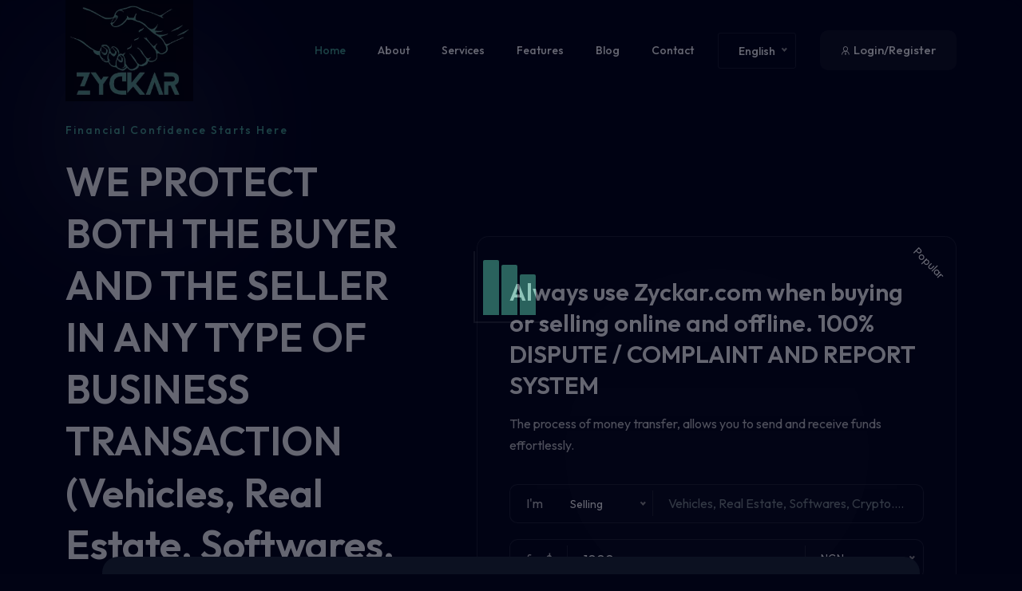

--- FILE ---
content_type: text/html; charset=UTF-8
request_url: https://zyckar.com/?g=200-276-1
body_size: 10539
content:
<!DOCTYPE html>
<html lang="en">
    <head>
    <meta charset="UTF-8">
    <meta name="viewport" content="width=device-width, initial-scale=1.0">
    <meta http-equiv="X-UA-Compatible" content="ie=edge">
    <meta name="csrf-token" content="WjSq0ge9uFcL4TWP4C0L7FzQI3tiRTJ7jI68xPFy">
    <title>Zyckar - Trade With Safety</title>
    <link href="https://fonts.googleapis.com/css2?family=Outfit:wght@100;200;300;400;500;600;700;800;900&display=swap" rel="stylesheet">
    <!-- favicon -->
        <link rel="shortcut icon" href="https://zyckar.com/public/backend/images/web-settings/image-assets/b47b4ab9-d568-4dd5-b319-fabe89531ee1.webp" type="image/x-icon">
        <!-- fontawesome css link -->
        <link rel="stylesheet" href="https://zyckar.com/public/frontend/css/fontawesome-all.css">
        <!-- bootstrap css link -->
        <link rel="stylesheet" href="https://zyckar.com/public/frontend/css/bootstrap.css">
        <!-- swipper css link -->
        <link rel="stylesheet" href="https://zyckar.com/public/frontend/css/swiper.css">
        <!-- lightcase css links -->
        <link rel="stylesheet" href="https://zyckar.com/public/frontend/css/lightcase.css">
        <!-- odometer css link -->
        <link rel="stylesheet" href="https://zyckar.com/public/frontend/css/odometer.css">
        <!-- line-awesome-icon css -->
        <link rel="stylesheet" href="https://zyckar.com/public/frontend/css/line-awesome.css">
        <!-- animate.css -->
        <link rel="stylesheet" href="https://zyckar.com/public/frontend/css/animate.css">
        <!-- nice select css -->
        <link rel="stylesheet" href="https://zyckar.com/public/frontend/css/nice-select.css">
        <!-- Select 2 CSS -->
        <link rel="stylesheet" href="https://zyckar.com/public/backend/css/select2.css">
        <link rel="stylesheet" href="https://zyckar.com/public/backend/library/popup/magnific-popup.css">
        <!-- file holder css -->
        <link rel="stylesheet" href="https://cdn.appdevs.net/fileholder/v1.0/css/fileholder-style.css" type="text/css">
        <!-- main style css link -->
        <link rel="stylesheet" href="https://zyckar.com/public/frontend/css/style.css">

                
        <style>
                :root {
                --primary-color: #44a08d;
                }
        
        </style>
        


     </head>
<body class="ltr">
    <main> 
        <!--~~~~~~~~~~~~~~~~~~~~~~~~~~~~~~~~~~~~~~~
        Start Preloader
    ~~~~~~~~~~~~~~~~~~~~~~~~~~~~~~~~~~~~~~~~-->
    <div class="preloader">
        <div class="loading">
            <div class="loading-1"></div>
            <div class="loading-2"></div>
            <div class="loading-3"></div>
        </div>
    </div>
    <!--~~~~~~~~~~~~~~~~~~~~~~~~~~~~~~~~~~~~~~~
        End Preloader
    ~~~~~~~~~~~~~~~~~~~~~~~~~~~~~~~~~~~~~~~~-->        <!--~~~~~~~~~~~~~~~~~~~~~~~~~~~~~~~~~~~~~~~
        Start Body Overlay
    ~~~~~~~~~~~~~~~~~~~~~~~~~~~~~~~~~~~~~~~~-->
    <div id="body-overlay" class="body-overlay"></div>
    <!--~~~~~~~~~~~~~~~~~~~~~~~~~~~~~~~~~~~~~~~
        End Body Overlay
    ~~~~~~~~~~~~~~~~~~~~~~~~~~~~~~~~~~~~~~~~--> 
        <!--~~~~~~~~~~~~~~~~~~~~~~~~~~~~~~~~~~~~~~~
        Start Scroll to top
    ~~~~~~~~~~~~~~~~~~~~~~~~~~~~~~~~~~~~~~~~-->
    <div class="progress-wrap cursor-pointer">
        <svg class="progress-circle svg-content" width="100%" height="100%" viewBox="-1 -1 102 102">
            <path d="M50,1 a49,49 0 0,1 0,98 a49,49 0 0,1 0,-98" />
        </svg>
    </div>
    <!--~~~~~~~~~~~~~~~~~~~~~~~~~~~~~~~~~~~~~~~
        End Scroll to top
    ~~~~~~~~~~~~~~~~~~~~~~~~~~~~~~~~~~~~~~~~-->        <!--~~~~~~~~~~~~~~~~~~~~~~~~~~~~~~~~~~~~~~~
        Start Header
    ~~~~~~~~~~~~~~~~~~~~~~~~~~~~~~~~~~~~~~~~-->
    <header class="header-section ">
        <div class="header">
            <div class="header-bottom-area">
                <div class="container">
                    <div class="header-menu-content">
                        <nav class="navbar navbar-expand-lg p-0">
                            <a class="site-logo site-title" href="https://zyckar.com">
                                <img src="https://zyckar.com/public/backend/images/web-settings/image-assets/8f625692-12af-4db6-bdeb-543d598acf1b.webp" data-white_img="https://zyckar.com/public/backend/images/web-settings/image-assets/8f625692-12af-4db6-bdeb-543d598acf1b.webp"
                                data-dark_img="https://zyckar.com/public/backend/images/web-settings/image-assets/669f441e-94d8-4e74-93a3-de81ade15e3a.webp" alt="logo">
                            </a>
                            <button class="navbar-toggler ms-auto" type="button" data-bs-toggle="collapse" data-bs-target="#navbarSupportedContent"
                                aria-controls="navbarSupportedContent" aria-expanded="false" aria-label="Toggle navigation">
                                <span class="fas fa-bars"></span>
                            </button>
                            <div class="collapse navbar-collapse" id="navbarSupportedContent">
                                <ul class="navbar-nav main-menu ms-auto">
                                     
                                    <li><a href="https://zyckar.com" class="nav-link  active ">Home</a></li>
                                     
                                    <li><a href="https://zyckar.com/about-us" class="nav-link ">About</a></li>
                                     
                                    <li><a href="https://zyckar.com/services" class="nav-link ">Services</a></li>
                                     
                                    <li><a href="https://zyckar.com/features" class="nav-link ">Features</a></li>
                                     
                                    <li><a href="https://zyckar.com/blogs" class="nav-link ">Blog</a></li>
                                     
                                    <li><a href="https://zyckar.com/contact-us" class="nav-link ">Contact</a></li>
                                                                    </ul>
                                <div class="header-language">
                                                                        <select name="lang_switch" class="form--control language-select nice-select" id="language-select">
                                                                                    <option value="en"  selected  >English</option>
                                                                                    <option value="es" >Spanish</option>
                                                                                    <option value="ar" >Arabic</option>
                                                                                    <option value="hi" >Hindi</option>
                                                                                    <option value="fr" >French</option>
                                                                            </select>
                                </div>
                                <div class="header-action"> 
                                                                        <a href="https://zyckar.com/login" class="btn--base active"><i class="las la-user-tie"></i> Login/Register</a>
                                                                    </div>
                            </div>
                        </nav>
                    </div>
                </div>
            </div>
        </div>
    </header>
    <!--~~~~~~~~~~~~~~~~~~~~~~~~~~~~~~~~~~~~~~~
        End Header
    ~~~~~~~~~~~~~~~~~~~~~~~~~~~~~~~~~~~~~~~~-->         
    <!--~~~~~~~~~~~~~~~~~~~~~~~~~~~~~~~~~~~~~~~
        Start Banner
    ~~~~~~~~~~~~~~~~~~~~~~~~~~~~~~~~~~~~~~~~-->
    <section class="banner-section bg_img" data-background="https://zyckar.com/public/frontend/images/element/banner-bg.png">
        <div class="container">
            <div class="row align-items-center mb-30-none">
                <div class="col-xxl-6 col-xl-5 col-lg-12 mb-30">
                    <div class="banner-content">
                        <span class="sub-title">Financial Confidence Starts Here</span>
                        <h1 class="title cd-headline clip">
                            WE PROTECT BOTH THE BUYER AND THE SELLER IN ANY TYPE OF BUSINESS TRANSACTION (Vehicles, Real Estate, Softwares, Crypto).…
                            <span class="cd-words-wrapper">
                                <b class="is-visible">Buy</b>
                                <b>Sell</b>
                            </span>
                        </h1>
                        <p>100% DISPUTE / COMPLAINT AND REPORT SYSTEM. It takes less than a minute to sign up for free.
Our Escrow service sets us apart by providing an extra layer of protection for both buyers and sellers.</p>
                        <div class="banner-btn">
                            <a href="https://zyckar.com/register" class="btn--base">Get Started</a>
                        </div>
                    </div>
                </div>
                <div class="col-xxl-6 col-xl-7 col-lg-12 mb-30">
                    <div class="banner-form-wrapper">
                        <div class="ribbon-top-right">Popular</div>
                        <h2 class="title">Always use Zyckar.com when buying or selling online and offline. 100% DISPUTE / COMPLAINT AND REPORT SYSTEM</h2>
                        <p>The process of money transfer, allows you to send and receive funds effortlessly.</p>
                        <form action="https://zyckar.com/user/create-escrow" method="get" class="banner-form">
                            <div class="banner-form-group">
                                <div class="left-field">
                                    <div class="field-input">
                                        <div class="field-preffix">
                                            <div class="field-preffix-wrapper">
                                                <span class="field-preffix-label">I&#039;m</span>
                                            </div>
                                        </div>
                                        <div class="field-select">
                                            <select class="form--control nice-select" name="role">
                                                <option value="seller">Selling</option>
                                                <option value="buyer">Buying</option>
                                            </select>
                                        </div>
                                    </div>
                                </div>
                                <div class="right-field">
                                    <div class="field-input">
                                        <input type="text" class="banner-input" data-target="field-focusable" id="field-calculator-search" name="title" placeholder="Vehicles, Real Estate, Softwares, Crypto...." data-component="calculator-price" aria-describedby=" error-price" data-e2e-target="calculator-price-input" autocomplete="off">
                                    </div>
                                </div>
                            </div>
                            <div class="banner-form-group">
                                <div class="field-price">
                                    <div class="field-input">
                                        <div class="field-preffix">
                                            <div class="field-preffix-wrapper">
                                                <span class="field-preffix-label currency-symbol">for $</span>
                                            </div>
                                        </div>
                                        <input type="text" class="defaultInput" data-target="field-focusable" id="amount" value="1000" name="amount" step="10" min="0" data-component="calculator-price" aria-describedby=" error-price" data-e2e-target="calculator-price-input" autocomplete="off">
                                    </div>
                                </div>
                                <div class="select-field">
                                    <div class="field-select">
                                        <select class="form--control nice-select" name="escrow_currency">
                                                                                        <option value="NGN" data-symbol="₦">NGN</option>
                                                                                         
                                        </select>
                                    </div>
                                </div>
                            </div>
                            <button type="submit" class="btn--base mt-10">Create A New Escrow Now</button>
                        </form>
                    </div>
                </div>
            </div>
        </div>
    </section>
    <!--~~~~~~~~~~~~~~~~~~~~~~~~~~~~~~~~~~~~~~~
        End Banner
    ~~~~~~~~~~~~~~~~~~~~~~~~~~~~~~~~~~~~~~~~-->
    <!--~~~~~~~~~~~~~~~~~~~~~~~~~~~~~~~~~~~~~~~
        Start Brand
    ~~~~~~~~~~~~~~~~~~~~~~~~~~~~~~~~~~~~~~~~-->
    <section class="brand-section pt-80">
        <div class="container">
            <div class="brand-slider">
                <div class="swiper-wrapper">
                                        <div class="swiper-slide">
                        <div class="brand-item">
                            <a href="#0" class="brand-thumb">
                                <div class="front">
                                    <img src="https://zyckar.com/public/frontend/images/site-section/9abf8ec5-5a8c-4622-a2ea-ad83ca9429e5.webp" alt="brand">
                                </div>
                                <div class="back">
                                    <img src="https://zyckar.com/public/frontend/images/site-section/9abf8ec5-5a8c-4622-a2ea-ad83ca9429e5.webp" alt="brand">
                                </div>
                            </a>
                        </div>
                    </div>
                                        <div class="swiper-slide">
                        <div class="brand-item">
                            <a href="#0" class="brand-thumb">
                                <div class="front">
                                    <img src="https://zyckar.com/public/frontend/images/site-section/4254b3c2-c1cd-4477-8920-2b89676306ca.webp" alt="brand">
                                </div>
                                <div class="back">
                                    <img src="https://zyckar.com/public/frontend/images/site-section/4254b3c2-c1cd-4477-8920-2b89676306ca.webp" alt="brand">
                                </div>
                            </a>
                        </div>
                    </div>
                                        <div class="swiper-slide">
                        <div class="brand-item">
                            <a href="#0" class="brand-thumb">
                                <div class="front">
                                    <img src="https://zyckar.com/public/frontend/images/site-section/21c407f4-aee2-4fb5-9165-71af19eae8cc.webp" alt="brand">
                                </div>
                                <div class="back">
                                    <img src="https://zyckar.com/public/frontend/images/site-section/21c407f4-aee2-4fb5-9165-71af19eae8cc.webp" alt="brand">
                                </div>
                            </a>
                        </div>
                    </div>
                                        <div class="swiper-slide">
                        <div class="brand-item">
                            <a href="#0" class="brand-thumb">
                                <div class="front">
                                    <img src="https://zyckar.com/public/frontend/images/site-section/c739560a-f95e-4a8f-8366-158264171448.webp" alt="brand">
                                </div>
                                <div class="back">
                                    <img src="https://zyckar.com/public/frontend/images/site-section/c739560a-f95e-4a8f-8366-158264171448.webp" alt="brand">
                                </div>
                            </a>
                        </div>
                    </div>
                                        <div class="swiper-slide">
                        <div class="brand-item">
                            <a href="#0" class="brand-thumb">
                                <div class="front">
                                    <img src="https://zyckar.com/public/frontend/images/site-section/c7b7a7eb-7bc9-49a7-b0fa-b580708b536d.webp" alt="brand">
                                </div>
                                <div class="back">
                                    <img src="https://zyckar.com/public/frontend/images/site-section/c7b7a7eb-7bc9-49a7-b0fa-b580708b536d.webp" alt="brand">
                                </div>
                            </a>
                        </div>
                    </div>
                                        <div class="swiper-slide">
                        <div class="brand-item">
                            <a href="#0" class="brand-thumb">
                                <div class="front">
                                    <img src="https://zyckar.com/public/frontend/images/site-section/be720bf8-1bf7-4613-bf1a-e2f55d436a48.webp" alt="brand">
                                </div>
                                <div class="back">
                                    <img src="https://zyckar.com/public/frontend/images/site-section/be720bf8-1bf7-4613-bf1a-e2f55d436a48.webp" alt="brand">
                                </div>
                            </a>
                        </div>
                    </div>
                                        <div class="swiper-slide">
                        <div class="brand-item">
                            <a href="#0" class="brand-thumb">
                                <div class="front">
                                    <img src="https://zyckar.com/public/frontend/images/site-section/8430e139-986c-492e-9ca0-b6adbb888364.webp" alt="brand">
                                </div>
                                <div class="back">
                                    <img src="https://zyckar.com/public/frontend/images/site-section/8430e139-986c-492e-9ca0-b6adbb888364.webp" alt="brand">
                                </div>
                            </a>
                        </div>
                    </div>
                                        <div class="swiper-slide">
                        <div class="brand-item">
                            <a href="#0" class="brand-thumb">
                                <div class="front">
                                    <img src="https://zyckar.com/public/frontend/images/site-section/9c928526-96cd-4837-95d6-1f7af604b2d5.webp" alt="brand">
                                </div>
                                <div class="back">
                                    <img src="https://zyckar.com/public/frontend/images/site-section/9c928526-96cd-4837-95d6-1f7af604b2d5.webp" alt="brand">
                                </div>
                            </a>
                        </div>
                    </div>
                                    </div>
            </div>
        </div>
    </section>
    <!--~~~~~~~~~~~~~~~~~~~~~~~~~~~~~~~~~~~~~~~
        End Brand
    ~~~~~~~~~~~~~~~~~~~~~~~~~~~~~~~~~~~~~~~~-->
    <!--~~~~~~~~~~~~~~~~~~~~~~~~~~~~~~~~~~~~~~~
        Start About
    ~~~~~~~~~~~~~~~~~~~~~~~~~~~~~~~~~~~~~~~~-->
    <section class="about-section ptb-80">
        <div class="circle-blur"></div>
        <div class="container">
            <div class="row justify-content-center align-items-center mb-30-none">
                <div class="col-xl-6 col-lg-6 mb-30">
                    <div class="about-thumb">
                        <img src="https://zyckar.com/public/frontend/images/site-section/38e9276d-ba8b-4a2f-ac7c-fec5ee591d27.webp" alt="element">
                    </div>
                </div>
                <div class="col-xl-6 col-lg-6 mb-30">
                    <div class="about-content">
                        <span class="sub-title gradient-text">KNOW ABOUT US</span>
                        <h2 class="title">Secure Money Transfer, Reliable Escrow Services.</h2>
                        <p>Zyckar.com is an escrow service that is very simple and safe for Buyers and Sellers
Armed with an in-depth knowledge of the escrow service process.

Getting scammed or defrauded when buying or selling goods and services online or offline is a serious concern, especially when dealing with unknown and untrusted entities who could very well be located in another state or country, A legitimate escrow service, like zyckar.won&#039;t, can protect you from scam.

How zyckar.com Protects You
When it comes to buying or selling online, zyckar.com
is your best option to minimize the risks involved. Buyers are fully protected because zyckar.com will not release funds until the Buyer has received the promised goods or services and accepts the items and/or services after an inspection period. 

Zyckar.com provides complete protection to Sellers by ensuring the Buyer is genuine and has sent the funds to zyckar.com. Once fulfilling their  agreements, the Seller is guaranteed to receive the funds.

Our Team
Zyckar.com management team is comprised of industry-leading professionals, all with extensive experience in their respective areas of expertise. Our management team is dedicated to executing the company vision and maintaining zyckar.com&#039;s unique and productive work environment, while ensuring we deliver world class service to our customers.</p>
                        <ul class="about-list">
                                                        <li><i class="fas fa-check"></i> Seamless Money Transfer</li>
                                                        <li><i class="fas fa-check"></i> Fortified with Escrow Security</li>
                                                        <li><i class="fas fa-check"></i> Confidently Send and Receive Funds</li>
                                                        <li><i class="fas fa-check"></i> Trustworthy Financial Transactions</li>
                                                        <li><i class="fas fa-check"></i> 100% DISPUTE / COMPLAINT AND REPORT SYSTEM</li>
                             
                        </ul>
                    </div>
                </div>
            </div>
        </div>
    </section>
    <!--~~~~~~~~~~~~~~~~~~~~~~~~~~~~~~~~~~~~~~~
        End About
    ~~~~~~~~~~~~~~~~~~~~~~~~~~~~~~~~~~~~~~~~-->
    <!--~~~~~~~~~~~~~~~~~~~~~~~~~~~~~~~~~~~~~~~
        Start Service
    ~~~~~~~~~~~~~~~~~~~~~~~~~~~~~~~~~~~~~~~~-->
    <section class="service-section section--bg ptb-80">
        <div class="circle-blur"></div>
        <div class="container">
            <div class="row justify-content-center">
                <div class="col-xl-5 col-lg-6 text-center">
                    <div class="section-header">
                        <span class="section-sub-title"><span class="gradient-text">SERVICE PROVIDE</span></span>
                        <h2 class="section-title">You&#039;re In A Secure System</h2>
                    </div>
                </div>
            </div>
            <div class="row justify-content-center mb-60-none">
                                <div class="col-xl-4 col-lg-4 col-md-6 col-sm-6 mb-60">
                    <div class="service-item">
                        <div class="service-icon gradient-text">
                            <i class="fas fa-lock"></i>
                        </div>
                        <div class="service-content">
                            <h4 class="title">Secure Services</h4>
                            <p>We act as a reliable intermediary, holding funds until both parties fulfill their commitments.</p>
                        </div>
                    </div>
                </div>
                                <div class="col-xl-4 col-lg-4 col-md-6 col-sm-6 mb-60">
                    <div class="service-item">
                        <div class="service-icon gradient-text">
                            <i class="fas fa-wallet"></i>
                        </div>
                        <div class="service-content">
                            <h4 class="title">Instant Money Transfer</h4>
                            <p>Send and receive funds with confidence, knowing that your financial exchanges are swift, reliable, and backed.</p>
                        </div>
                    </div>
                </div>
                                <div class="col-xl-4 col-lg-4 col-md-6 col-sm-6 mb-60">
                    <div class="service-item">
                        <div class="service-icon gradient-text">
                            <i class="fas fa-chart-line"></i>
                        </div>
                        <div class="service-content">
                            <h4 class="title">Financial Consultations</h4>
                            <p>Our expert advisors provide tailored insights, helping you make informed decisions.</p>
                        </div>
                    </div>
                </div>
                                <div class="col-xl-4 col-lg-4 col-md-6 col-sm-6 mb-60">
                    <div class="service-item">
                        <div class="service-icon gradient-text">
                            <i class="fas fa-shield-alt"></i>
                        </div>
                        <div class="service-content">
                            <h4 class="title">Fraud Protection</h4>
                            <p>Our advanced monitoring systems and encryption technologies ensure that your financial information is secure.</p>
                        </div>
                    </div>
                </div>
                                <div class="col-xl-4 col-lg-4 col-md-6 col-sm-6 mb-60">
                    <div class="service-item">
                        <div class="service-icon gradient-text">
                            <i class="fas fa-comments"></i>
                        </div>
                        <div class="service-content">
                            <h4 class="title">100% DISPUTE / COMPLAINT AND REPORT SYSTEM</h4>
                            <p>With our dispute and complaints system, both buyer / seller has the capability to call the attention of our smart team to resolve any disagreement that may arise. Our smart team makes the final decision after careful going through the agreement and listening to both parties in the Chat box.
Both parties has the capability of contacting our live support for additional assistance by creating a support ticket.</p>
                        </div>
                    </div>
                </div>
                            </div>
        </div>
    </section>
    <!--~~~~~~~~~~~~~~~~~~~~~~~~~~~~~~~~~~~~~~~
        End Service
    ~~~~~~~~~~~~~~~~~~~~~~~~~~~~~~~~~~~~~~~~-->
    <!--~~~~~~~~~~~~~~~~~~~~~~~~~~~~~~~~~~~~~~~
        Start Feature
    ~~~~~~~~~~~~~~~~~~~~~~~~~~~~~~~~~~~~~~~~-->
    <section class="feature-section pt-80">
        <div class="container">
            <div class="row justify-content-center align-items-center mb-30-none">
                <div class="col-xl-6 col-lg-6 mb-30">
                    <div class="feature-content-wrapper">
                        <div class="feature-content-header">
                            <span class="sub-title gradient-text">HIGHLY EXPERTISE</span>
                            <h2 class="title">TRADE WITH SAFETY</h2>
                        </div>
                        <div class="feature-item-wrapper">
                                                        <div class="feature-item active">
                                <div class="feature-icon">
                                    <i class="fas fa-chess-king gradient-text"></i>
                                </div>
                                <div class="feature-content">
                                    <h4 class="title">Elite Strategic Consulting</h4>
                                    <p>Tap into our Elite Strategic Consulting services, where our highly skilled experts offer unparalleled insights to drive your business forward.</p>
                                </div>
                            </div> 
                                                        <div class="feature-item ">
                                <div class="feature-icon">
                                    <i class="fas fa-wrench gradient-text"></i>
                                </div>
                                <div class="feature-content">
                                    <h4 class="title">Advanced Technical Proficiency</h4>
                                    <p>Rely on our Advanced Technical Proficiency to navigate the complexities of technology.</p>
                                </div>
                            </div> 
                                                        <div class="feature-item ">
                                <div class="feature-icon">
                                    <i class="fas fa-dollar-sign gradient-text"></i>
                                </div>
                                <div class="feature-content">
                                    <h4 class="title">Specialized Financial Acumen</h4>
                                    <p>Gain access to seasoned professionals who bring deep insights and expertise to financial planning, analysis, and management.</p>
                                </div>
                            </div> 
                             
                        </div>
                    </div>
                </div>
                <div class="col-xl-6 col-lg-6 mb-30">
                    <div class="feature-thumb">
                        <img src="https://zyckar.com/public/frontend/images/site-section/757a6033-97e0-4a3f-932c-9782f7449a00.webp" alt="element">
                    </div>
                </div>
            </div>
        </div>
    </section>
    <!--~~~~~~~~~~~~~~~~~~~~~~~~~~~~~~~~~~~~~~~
        End Feature
    ~~~~~~~~~~~~~~~~~~~~~~~~~~~~~~~~~~~~~~~~-->
    <!--~~~~~~~~~~~~~~~~~~~~~~~~~~~~~~~~~~~~~~~
        Start Testimonial
    ~~~~~~~~~~~~~~~~~~~~~~~~~~~~~~~~~~~~~~~~-->
    <section class="testimonial-section pt-80">
        <div class="circle-blur"></div>
        <div class="container">
            <div class="row justify-content-center">
                <div class="col-xl-7 col-lg-7 text-center">
                    <div class="section-header">
                        <span class="section-sub-title"><span class="gradient-text">Testimonials</span></span>
                        <h2 class="section-title">What Our Customers Say</h2>
                    </div>
                </div>
            </div>
            <div class="row justify-content-center">
                <div class="col-xl-10 col-lg-12">
                    <div class="testimonial-area">
                        <div class="testimonial-slider">
                            <div class="swiper-wrapper">
                                                                <div class="swiper-slide">
                                    <div class="testimonial-item">
                                        <div class="testimonial-content">
                                            <div class="testimonial-ratings">
                                                                                                <i class="fas fa-star"></i>
                                                                                                <i class="fas fa-star"></i>
                                                                                                <i class="fas fa-star"></i>
                                                                                                <i class="fas fa-star"></i>
                                                                                                <i class="fas fa-star"></i>
                                                 
                                            </div>
                                            <p>“Zyckar has revolutionized the way we handle online transactions. As the Marketing Director at Tech Innovators Inc., trust is paramount in our partnerships. Escroc’s secure escrow service has become an integral part of our dealings, providing a level of confidence and transparency that is unmatched. Highly recommended!”</p>
                                            <div class="testimonial-user-wrapper">
                                                <div class="testimonial-user-thumb">
                                                    <img src="https://zyckar.com/public/frontend/images/site-section/d9d46e3f-55c2-4c65-b133-cda7d92cd3c4.webp" alt="user">
                                                </div>
                                                <div class="testimonial-user-content">
                                                    <h4 class="title">Thompson Luke</h4>
                                                    <span class="sub-title">Marketing Director</span>
                                                </div>
                                            </div>
                                        </div>
                                    </div> 
                                </div> 
                                                                <div class="swiper-slide">
                                    <div class="testimonial-item">
                                        <div class="testimonial-content">
                                            <div class="testimonial-ratings">
                                                                                                <i class="fas fa-star"></i>
                                                                                                <i class="fas fa-star"></i>
                                                                                                <i class="fas fa-star"></i>
                                                                                                <i class="fas fa-star"></i>
                                                                                                <i class="fas fa-star"></i>
                                                 
                                            </div>
                                            <p>“As an entrepreneur in the e-commerce space, finding a trustworthy escrow service is non-negotiable. Escroc has consistently exceeded my expectations. The ease of use combined with the heightened security measures ensures that my transactions are not only seamless but also protected. Escroc is, without a doubt, the go-to platform for secure online transactions.”</p>
                                            <div class="testimonial-user-wrapper">
                                                <div class="testimonial-user-thumb">
                                                    <img src="https://zyckar.com/public/frontend/images/site-section/5d01c5ff-e90f-4c3c-a609-7725d9b05f43.webp" alt="user">
                                                </div>
                                                <div class="testimonial-user-content">
                                                    <h4 class="title">James Rodriguez</h4>
                                                    <span class="sub-title">E-commerce Entrepreneur</span>
                                                </div>
                                            </div>
                                        </div>
                                    </div> 
                                </div> 
                                                                <div class="swiper-slide">
                                    <div class="testimonial-item">
                                        <div class="testimonial-content">
                                            <div class="testimonial-ratings">
                                                                                                <i class="fas fa-star"></i>
                                                                                                <i class="fas fa-star"></i>
                                                                                                <i class="fas fa-star"></i>
                                                                                                <i class="fas fa-star"></i>
                                                                                                <i class="fas fa-star"></i>
                                                 
                                            </div>
                                            <p>“I recommend Escroc to all my clients seeking a secure financial transaction platform. The specialized financial acumen they bring to the table is impressive. The peace of mind that comes with their services is invaluable. Escroc has truly set the standard for online escrow, and I trust them with my professional reputation and my clients’ financial security.”</p>
                                            <div class="testimonial-user-wrapper">
                                                <div class="testimonial-user-thumb">
                                                    <img src="https://zyckar.com/public/frontend/images/site-section/db3df1c2-77e8-49ad-9ffc-cdad275b1b1c.webp" alt="user">
                                                </div>
                                                <div class="testimonial-user-content">
                                                    <h4 class="title">Dr. Emily Oladimeji</h4>
                                                    <span class="sub-title">Financial Consultant</span>
                                                </div>
                                            </div>
                                        </div>
                                    </div> 
                                </div> 
                                                            </div>
                        </div>
                    </div>
                </div>
            </div>
        </div>
    </section>
    <!--~~~~~~~~~~~~~~~~~~~~~~~~~~~~~~~~~~~~~~~
        End Testimonial
    ~~~~~~~~~~~~~~~~~~~~~~~~~~~~~~~~~~~~~~~~-->
            <!--~~~~~~~~~~~~~~~~~~~~~~~~~~~~~~~~~~~~~~~
        Start Blog
    ~~~~~~~~~~~~~~~~~~~~~~~~~~~~~~~~~~~~~~~~-->
    <section class="blog-section ptb-80">
        <div class="container">
            <div class="row justify-content-center">
                <div class="col-xl-7 col-lg-7 text-center">
                    <div class="section-header">
                        <span class="section-sub-title"><span class="gradient-text">Blog</span></span>
                        <h2 class="section-title">See Our Recent Blog</h2>
                    </div>
                </div>
            </div>
            <div class="row justify-content-center mb-30-none">
                                <div class="col-xl-4 col-lg-4 col-md-6 col-sm-6 mb-30">
                    <div class="blog-item">
                        <div class="blog-thumb">
                            <img src="https://zyckar.com/public/frontend/images/blog/4faaea73-0938-42af-842b-5e64d568c0cd.webp" alt="blog">
                            <div class="blog-tags">
                                <a href="https://zyckar.com/blog/category/4/perspectives" class="tags">Perspectives</a>
                                <a href="https://zyckar.com/blog/category/4/perspectives" class="tag-icon">
                                    <svg xmlns="http://www.w3.org/2000/svg" width="16" height="10" viewBox="0 0 16 10">
                                        <polygon fill-rule="evenodd" points="104.988 9.2 109.488 9.2 109.488 13.7 107.76 11.972 103.062 16.688 100.074 13.7 95.574 18.2 94.512 17.138 100.074 11.594 103.062 14.582 106.716 10.928" transform="translate(-94 -9)"></polygon>
                                    </svg>
                                </a>
                            </div>
                        </div>
                        <div class="blog-content">
                            <div class="blog-info">
                                <div class="author">
                                    <span>admin admin</span>
                                </div>
                                <div class="date">
                                    <span>05-12-2023</span>
                                </div>
                            </div>
                            <h3 class="title"><a href="https://zyckar.com/blog/details/4/insider-insights-expert-perspectives-on-financial-management">Insider Insights: Expert Perspectives on Financial Management</a></h3>
                            <div class="blog-btn">
                                <a href="https://zyckar.com/blog/details/4/insider-insights-expert-perspectives-on-financial-management" class="custom-btn">Read More <i class="las la-caret-right"></i></a>
                            </div>
                        </div>
                    </div>
                </div> 
                                <div class="col-xl-4 col-lg-4 col-md-6 col-sm-6 mb-30">
                    <div class="blog-item">
                        <div class="blog-thumb">
                            <img src="https://zyckar.com/public/frontend/images/blog/1e9fa0e1-2b06-46cc-a80e-e8deba8cb389.webp" alt="blog">
                            <div class="blog-tags">
                                <a href="https://zyckar.com/blog/category/3/stories" class="tags">Stories</a>
                                <a href="https://zyckar.com/blog/category/3/stories" class="tag-icon">
                                    <svg xmlns="http://www.w3.org/2000/svg" width="16" height="10" viewBox="0 0 16 10">
                                        <polygon fill-rule="evenodd" points="104.988 9.2 109.488 9.2 109.488 13.7 107.76 11.972 103.062 16.688 100.074 13.7 95.574 18.2 94.512 17.138 100.074 11.594 103.062 14.582 106.716 10.928" transform="translate(-94 -9)"></polygon>
                                    </svg>
                                </a>
                            </div>
                        </div>
                        <div class="blog-content">
                            <div class="blog-info">
                                <div class="author">
                                    <span>admin admin</span>
                                </div>
                                <div class="date">
                                    <span>05-12-2023</span>
                                </div>
                            </div>
                            <h3 class="title"><a href="https://zyckar.com/blog/details/3/real-stories-real-trust-customer-experiences-with-escroc">Real Stories, Real Trust: Customer Experiences with Escroc</a></h3>
                            <div class="blog-btn">
                                <a href="https://zyckar.com/blog/details/3/real-stories-real-trust-customer-experiences-with-escroc" class="custom-btn">Read More <i class="las la-caret-right"></i></a>
                            </div>
                        </div>
                    </div>
                </div> 
                                <div class="col-xl-4 col-lg-4 col-md-6 col-sm-6 mb-30">
                    <div class="blog-item">
                        <div class="blog-thumb">
                            <img src="https://zyckar.com/public/frontend/images/blog/9f701f6c-8f4e-4b15-a484-3c589820c7f3.webp" alt="blog">
                            <div class="blog-tags">
                                <a href="https://zyckar.com/blog/category/2/security" class="tags">Security</a>
                                <a href="https://zyckar.com/blog/category/2/security" class="tag-icon">
                                    <svg xmlns="http://www.w3.org/2000/svg" width="16" height="10" viewBox="0 0 16 10">
                                        <polygon fill-rule="evenodd" points="104.988 9.2 109.488 9.2 109.488 13.7 107.76 11.972 103.062 16.688 100.074 13.7 95.574 18.2 94.512 17.138 100.074 11.594 103.062 14.582 106.716 10.928" transform="translate(-94 -9)"></polygon>
                                    </svg>
                                </a>
                            </div>
                        </div>
                        <div class="blog-content">
                            <div class="blog-info">
                                <div class="author">
                                    <span>admin admin</span>
                                </div>
                                <div class="date">
                                    <span>05-12-2023</span>
                                </div>
                            </div>
                            <h3 class="title"><a href="https://zyckar.com/blog/details/2/navigating-the-landscape-of-financial-security">Navigating the Landscape of Financial Security</a></h3>
                            <div class="blog-btn">
                                <a href="https://zyckar.com/blog/details/2/navigating-the-landscape-of-financial-security" class="custom-btn">Read More <i class="las la-caret-right"></i></a>
                            </div>
                        </div>
                    </div>
                </div> 
                            </div>
        </div>
    </section>
    <!--~~~~~~~~~~~~~~~~~~~~~~~~~~~~~~~~~~~~~~~
        End Blog
    ~~~~~~~~~~~~~~~~~~~~~~~~~~~~~~~~~~~~~~~~-->
        
        <!--~~~~~~~~~~~~~~~~~~~~~~~~~~~~~~~~~~~~~~~
        Start App
    ~~~~~~~~~~~~~~~~~~~~~~~~~~~~~~~~~~~~~~~~-->
    <section class="app-section section--bg ptb-80">
        <div class="container">
            <div class="row justify-content-center align-items-center mb-30-none">
                <div class="col-xl-7 mb-30">
                    <div class="app-content">
                        <span class="sub-title gradient-text">DOWNLOAD  APP</span>
                        <h2 class="title">We are available on ios and android.</h2>
                        <p>DOWNLOAD NOW.</p>
                        <div class="app-btn"> 
                                                        <a href="https://www.apple.com/store" class="btn--base white" target="_blanck">Apple Store <i class="fab fa-apple ms-1"></i></a>
                                                        <a href="https://play.google.com" class="btn--base white active" target="_blanck">Google Play <i class="fab fa-google-play ms-1"></i></a>
                             
                        </div>
                    </div>
                </div>
            </div>
        </div>
    </section>
    <!--~~~~~~~~~~~~~~~~~~~~~~~~~~~~~~~~~~~~~~~
        End App
    ~~~~~~~~~~~~~~~~~~~~~~~~~~~~~~~~~~~~~~~~-->        <!--~~~~~~~~~~~~~~~~~~~~~~~~~~~~~~~~~~~~~~~
    Start Footer
~~~~~~~~~~~~~~~~~~~~~~~~~~~~~~~~~~~~~~~~-->
<footer class="footer-section section--bg">
    <div class="circle-blur"></div>
    <div class="container">
        <div class="footer-wrapper">
            <div class="footer-logo">
                <a class="site-logo" href="https://zyckar.com"><img src="https://zyckar.com/public/backend/images/web-settings/image-assets/8f625692-12af-4db6-bdeb-543d598acf1b.webp" alt="logo"></a>
            </div>
            <ul class="footer-list">
                <li>
                    <a href="https://zyckar.com/faq" target="_blanck">FAQ</a>
                </li>
                                <li>
                    <a href="https://zyckar.com/page/privacy-policy" target="_blanck">Privacy Policy</a>
                </li>
                                <li>
                    <a href="https://zyckar.com/page/refund-policy" target="_blanck">Refund Policy</a>
                </li>
                                <li>
                    <a href="https://zyckar.com/page/terms-and-conditions" target="_blanck">Terms &amp; Conditions</a>
                </li>
                            </ul>
            <div class="copyright-area">
                <p>Made by <span class="gradient-text">Zyckar</span></p>
            </div>
        </div>
    </div>
</footer>
<!--~~~~~~~~~~~~~~~~~~~~~~~~~~~~~~~~~~~~~~~
    End Footer
~~~~~~~~~~~~~~~~~~~~~~~~~~~~~~~~~~~~~~~~-->
<!--~~~~~~~~~~~~~~~~~~~~~~~~~~~~~~~~~~~~~~~
    Start cookie
~~~~~~~~~~~~~~~~~~~~~~~~~~~~~~~~~~~~~~~~-->
<div class="cookie-main-wrapper">
    <div class="cookie-content">
        <svg xmlns="http://www.w3.org/2000/svg" width="24" height="24" viewBox="0 0 24 24"><path d="M21.598 11.064a1.006 1.006 0 0 0-.854-.172A2.938 2.938 0 0 1 20 11c-1.654 0-3-1.346-3.003-2.937c.005-.034.016-.136.017-.17a.998.998 0 0 0-1.254-1.006A2.963 2.963 0 0 1 15 7c-1.654 0-3-1.346-3-3c0-.217.031-.444.099-.716a1 1 0 0 0-1.067-1.236A9.956 9.956 0 0 0 2 12c0 5.514 4.486 10 10 10s10-4.486 10-10c0-.049-.003-.097-.007-.16a1.004 1.004 0 0 0-.395-.776zM12 20c-4.411 0-8-3.589-8-8a7.962 7.962 0 0 1 6.006-7.75A5.006 5.006 0 0 0 15 9l.101-.001a5.007 5.007 0 0 0 4.837 4C19.444 16.941 16.073 20 12 20z"/><circle cx="12.5" cy="11.5" r="1.5"/><circle cx="8.5" cy="8.5" r="1.5"/><circle cx="7.5" cy="12.5" r="1.5"/><circle cx="15.5" cy="15.5" r="1.5"/><circle cx="10.5" cy="16.5" r="1.5"/></svg>
        <p class="text-white">We may use cookies or any other tracking technologies when you visit our website, including any other media form, mobile website, or mobile application related or connected to help customize the Site and improve your experience. learn more <a href="https://zyckar.com/https://www.zyckar.com/policy">privacy Policy</a></p>
    </div>
    <div class="cookie-btn-area">
        <button class="cookie-btn">Allow</button>
        <button class="cookie-btn-cross">Decline</button>
    </div>
</div>
<!--~~~~~~~~~~~~~~~~~~~~~~~~~~~~~~~~~~~~~~~
    End cookie
~~~~~~~~~~~~~~~~~~~~~~~~~~~~~~~~~~~~~~~~-->        <!-- jquery -->
    <script src="https://zyckar.com/public/frontend/js/jquery-3.6.0.js"></script>
    <!-- bootstrap js -->
    <script src="https://zyckar.com/public/frontend/js/bootstrap.bundle.js"></script>
    <!-- swipper js -->
    <script src="https://zyckar.com/public/frontend/js/swiper.js"></script>
    <!-- lightcase js-->
    <script src="https://zyckar.com/public/frontend/js/lightcase.js"></script>
    <!-- odometer js -->
    <script src="https://zyckar.com/public/frontend/js/odometer.js"></script>
    <!-- viewport js -->
    <script src="https://zyckar.com/public/frontend/js/viewport.jquery.js"></script>
    <!-- smooth scroll js -->
    <script src="https://zyckar.com/public/frontend/js/smoothscroll.js"></script>
    <!-- nice select js -->
    <script src="https://zyckar.com/public/frontend/js/jquery.nice-select.js"></script>
    <!-- Select 2 JS -->
    <script src="https://zyckar.com/public/backend/js/select2.js"></script>
    <script src="https://zyckar.com/public/backend/library/popup/jquery.magnific-popup.js"></script>
    <!-- file holder js -->
    <script src="https://cdn.appdevs.net/fileholder/v1.0/js/fileholder-script.js" type="module"></script>
    <!-- main -->
    <script src="https://zyckar.com/public/frontend/js/main.js"></script>
    <!-- heandline js -->
    <script src="https://zyckar.com/public/frontend/js/heandline.js"></script> 

    <!-- notify js -->
<script src='https://zyckar.com/public/backend/js/bootstrap-notify.js'></script>

<script>
    // Show Laravel Error Messages----------------------------------------------
    $(function () {
        $(document).ready(function(){
                    });
    });
    //--------------------------------------------------------------------------

    // Function for throw error messages from javascript------------------------
    function throwMessage(type,errors = []) {
        if(type == 'error') {
            $.each(errors,function(index,item) {
                $.notify(
                    {
                        title: "",
                        message: item,
                        icon: 'las la-exclamation-triangle',
                    },
                    {
                        type: "danger",
                        allow_dismiss: true,
                        delay: 5000,
                        placement: {
                        from: "top",
                        align: "right"
                        },
                    }
                );
            });
        }else if(type == 'success') {
            $.each(errors,function(index,item) {
                $.notify(
                    {
                        title: "",
                        message: item,
                        icon: 'las la-check-circle',
                    },
                    {
                        type: "success",
                        allow_dismiss: true,
                        delay: 5000,
                        placement: {
                        from: "top",
                        align: "right"
                        },
                    }
                );
            });
        }else if(type == 'warning') {
            $.each(errors,function(index,item) {
                $.notify(
                    {
                        title: "",
                        message: item,
                        icon: 'las la-check-circle',
                    },
                    {
                        type: "warning",
                        allow_dismiss: true,
                        delay: 500000000,
                        placement: {
                        from: "top",
                        align: "right"
                        },
                    }
                );
            });
        }

    }
    //--------------------------------------------------------------------------

    // Function for set modal session value --------------------
    var validationSession = null;
    function getSessionValue(sesesionValue = null) {
        validationSession = sessionValue;
    }

    
    // Function for open modal/popup when have backend session
    function openModalWhenError(sessionValue,modalSelector) {
        if(validationSession != sessionValue) {
            return false;
        }
        openModalBySelector(modalSelector);
    }
    //----------------------------------------------------------


    function countrySelect(element,errorElement) {
        $(document).on("change",element,function(){
            var targetElement = $(this);
            var countryId = $(element+" :selected").attr("data-id");
            if(countryId != "" || countryId != null) {
                var CSRF = $("meta[name=csrf-token]").attr("content");
                var data = {
                    _token      : CSRF,
                    country_id  : countryId,
                };
                $.post("https://zyckar.com/global/get-states",data,function() {
                    // success
                    $(errorElement).removeClass("is-invalid");
                    $(targetElement).siblings(".invalid-feedback").remove();
                }).done(function(response){
                    // Place States to States Field
                    var options = "<option selected disabled>Select State</option>";
                    $.each(response,function(index,item) {
                        options += `<option value="${item.name}" data-id="${item.id}">${item.name}</option>`;
                    });
                    $(".state-select").html(options);
                }).fail(function(response) {
                    if(response.status == 422) { // Validation Error
                        var faildMessage = "Please select a valid Country.";
                        var faildElement = `<span class="invalid-feedback" role="alert">
                                                <strong>${faildMessage}</strong>
                                            </span>`;
                        $(errorElement).addClass("is-invalid");
                        if($(targetElement).siblings(".invalid-feedback").length != 0) {
                            $(targetElement).siblings(".invalid-feedback").text(faildMessage);
                        }else {
                            errorElement.after(faildElement);
                        }
                    }else {
                        var faildMessage = "Something went wrong! Please try again.";
                        var faildElement = `<span class="invalid-feedback" role="alert">
                                                <strong>${faildMessage}</strong>
                                            </span>`;
                        $(errorElement).addClass("is-invalid");
                        if($(targetElement).siblings(".invalid-feedback").length != 0) {
                            $(targetElement).siblings(".invalid-feedback").text(faildMessage);
                        }else {
                            errorElement.after(faildElement);
                        }
                    }

                });
            }else {
                // Push Error
            }
        });
    }

    // State Select Get Cities
    function stateSelect(element,errorElement) {
        $(document).on("change",element,function(){
            var targetElement = $(this);
            var stateId = $(element+" :selected").attr("data-id");
            if(stateId != "" || stateId != null) {
                var CSRF = $("meta[name=csrf-token]").attr("content");
                var data = {
                    _token      : CSRF,
                    state_id  : stateId,
                };
                $.post("https://zyckar.com/global/get-cities",data,function() {
                    // success
                    $(errorElement).removeClass("is-invalid");
                    $(targetElement).siblings(".invalid-feedback").remove();
                }).done(function(response){
                    // console.log(response);
                    // Place States to States Field
                    var options = "<option selected disabled>Select City</option>";
                    $.each(response,function(index,item) {
                        options += `<option value="${item.name}" data-id="${item.id}">${item.name}</option>`;
                    });

                    $(".city-select").html(options);
                }).fail(function(response) {
                    if(response.status == 422) { // Validation Error
                        var faildMessage = "Please select a valid state.";
                        var faildElement = `<span class="invalid-feedback" role="alert">
                                                <strong>${faildMessage}</strong>
                                            </span>`;
                        $(errorElement).addClass("is-invalid");
                        if($(targetElement).siblings(".invalid-feedback").length != 0) {
                            $(targetElement).siblings(".invalid-feedback").text(faildMessage);
                        }else {
                            errorElement.after(faildElement);
                        }
                    }else {
                        var faildMessage = "Something went wrong! Please try again.";
                        var faildElement = `<span class="invalid-feedback" role="alert">
                                                <strong>${faildMessage}</strong>
                                            </span>`;
                        $(errorElement).addClass("is-invalid");
                        if($(targetElement).siblings(".invalid-feedback").length != 0) {
                            $(targetElement).siblings(".invalid-feedback").text(faildMessage);
                        }else {
                            errorElement.after(faildElement);
                        }
                    }
                });
            }else {
                // Push Error
            }
        });
    }

</script>
      
        <script type="text/javascript">
            var property    = "67b01492691ade190d4444ec";
            var widget      = "1ik3vh11g";

            if(property.length > 0 && widget.length > 0) {
                var Tawk_API=Tawk_API||{}, Tawk_LoadStart=new Date();
                (function(){
                var s1=document.createElement("script"),s0=document.getElementsByTagName("script")[0];
                s1.async=true;
                s1.src=`https://embed.tawk.to/${property}/${widget}`;
                s1.charset='UTF-8';
                s1.setAttribute('crossorigin','*');
                s0.parentNode.insertBefore(s1,s0);
                })();
            }
        </script>
        </main>
        <script>
        $(document).ready(function(){
            currencyCheck();
        });
        $('select[name=escrow_currency]').on('change',function(){ 
            currencyCheck();
        });
        function currencyCheck(){
            var currencySymbol = $("select[name=escrow_currency] :selected").attr("data-symbol"); 
            $('.currency-symbol').text(for+ currencySymbol);
        }

        const numberField = document.getElementById('amount'); 
        numberField.addEventListener('input', function (e) {
            const input = e.target.value;
            // Use a regular expression to match only numeric characters
            const numericInput = input.replace(/[^0-9]/g, '');
            // Set the input field value to the numeric input
            e.target.value = numericInput;
        });
    </script>
 
    <script>
        $(document).ready(function () {
            $(".language-select").change(function(){ 
                var submitForm = `<form action="https://zyckar.com/languages/switch" id="local_submit" method="POST"> <input type="hidden" name="_token" value="WjSq0ge9uFcL4TWP4C0L7FzQI3tiRTJ7jI68xPFy"> <input type="hidden" name="target" value="${$(this).val()}" ></form>`;
                $("body").append(submitForm);
                $("#local_submit").submit();
            });
        });
    </script>
    <script>
        var status = "1";
         //cookies results
         var approval_status      = "";
         var c_user_agent         = "";
         var c_ip_address         = "";
         var c_browser            = "";
         var c_platform           = "";
         //system informations
        var s_ipAddress    = "3.148.255.202";
        var s_browser      = "Chrome";
        var s_platform     = "OS X";
        var s_agent        = "Mozilla/5.0 (Macintosh; Intel Mac OS X 10_15_7) AppleWebKit/537.36 (KHTML, like Gecko) Chrome/131.0.0.0 Safari/537.36; ClaudeBot/1.0; +claudebot@anthropic.com)";
        const pop = document.querySelector('.cookie-main-wrapper')
        if( status == 1){
            if(approval_status == 'allow' || approval_status == 'decline' || c_user_agent === s_agent || c_ip_address === s_ipAddress || c_browser === s_browser || c_platform === s_platform){
                pop.style.bottom = "-300px";
            }else{
                window.onload = function(){
                setTimeout(function(){
                    pop.style.bottom = "20px";
                }, 2000)
            }
            }
        }else{
            pop.style.bottom = "-300px";
        }
        // })
    </script>
    <script>
        (function ($) {
            "use strict";
            //Allow
            $('.cookie-btn').on('click', function() {
                $.ajaxSetup({
                    headers: {
                        'X-CSRF-TOKEN': $('meta[name="csrf-token"]').attr('content')
                    }
                });
                var postData = {
                    type: "allow",
                };
                $.post('https://zyckar.com/global/set-cookie', postData, function(response) {
                    throwMessage('success', [response]);
                    setTimeout(function() {
                        location.reload();
                    }, 1000);
                });
            });
            //Decline
            $('.cookie-btn-cross').on('click', function() {
                $.ajaxSetup({
                    headers: {
                        'X-CSRF-TOKEN': $('meta[name="csrf-token"]').attr('content')
                    }
                });
                var postData = {
                    type: "decline",
                };
                $.post('https://zyckar.com/global/set-cookie', postData, function(response) {
                    throwMessage('error',[response]);
                    setTimeout(function(){
                        location.reload();
                    },1000);
                });
            });
        })(jQuery)
    </script>
</body>
</html>

--- FILE ---
content_type: text/css
request_url: https://zyckar.com/public/backend/library/popup/magnific-popup.css
body_size: 2361
content:
/* Magnific Popup CSS */
.mfp-bg {
  top: 0;
  left: 0;
  width: 100%;
  height: 100%;
  z-index: 1042;
  overflow: hidden;
  position: fixed;
  background: #0b0b0b;
  opacity: 0.8; }

.mfp-wrap {
  top: 0;
  left: 0;
  width: 100%;
  height: 100%;
  z-index: 1043;
  position: fixed;
  outline: none !important;
  -webkit-backface-visibility: hidden; }

.mfp-container {
  text-align: center;
  position: absolute;
  width: 100%;
  height: 100%;
  left: 0;
  top: 0;
  padding: 0 8px;
  box-sizing: border-box; }

.mfp-container:before {
  content: '';
  display: inline-block;
  height: 100%;
  vertical-align: middle; }

.mfp-align-top .mfp-container:before {
  display: none; }

.mfp-content {
  position: relative;
  display: inline-block;
  vertical-align: middle;
  margin: 0 auto;
  text-align: left;
  z-index: 1045; }

.mfp-inline-holder .mfp-content,
.mfp-ajax-holder .mfp-content {
  width: 100%;
  cursor: auto; }

.mfp-ajax-cur {
  cursor: progress; }

.mfp-zoom-out-cur, .mfp-zoom-out-cur .mfp-image-holder .mfp-close {
  cursor: -moz-zoom-out;
  cursor: -webkit-zoom-out;
  cursor: zoom-out; }

.mfp-zoom {
  cursor: pointer;
  cursor: -webkit-zoom-in;
  cursor: -moz-zoom-in;
  cursor: zoom-in; }

.mfp-auto-cursor .mfp-content {
  cursor: auto; }

.mfp-close,
.mfp-arrow,
.mfp-preloader,
.mfp-counter {
  -webkit-user-select: none;
  -moz-user-select: none;
  user-select: none; }

.mfp-loading.mfp-figure {
  display: none; }

.mfp-hide {
  display: none !important; }

.mfp-preloader {
  color: #CCC;
  position: absolute;
  top: 50%;
  width: auto;
  text-align: center;
  margin-top: -0.8em;
  left: 8px;
  right: 8px;
  z-index: 1044; }
  .mfp-preloader a {
    color: #CCC; }
    .mfp-preloader a:hover {
      color: #FFF; }

.mfp-s-ready .mfp-preloader {
  display: none; }

.mfp-s-error .mfp-content {
  display: none; }

button.mfp-close,
button.mfp-arrow {
  overflow: visible;
  cursor: pointer;
  background: transparent;
  border: 0;
  -webkit-appearance: none;
  display: block;
  outline: none;
  padding: 0;
  z-index: 1046;
  box-shadow: none;
  touch-action: manipulation; }

button::-moz-focus-inner {
  padding: 0;
  border: 0; }

.mfp-close {
  width: 44px;
  height: 44px;
  line-height: 44px;
  position: absolute;
  right: 0;
  top: 0;
  text-decoration: none;
  text-align: center;
  opacity: 0.65;
  padding: 0 0 18px 10px;
  color: #FFF;
  font-style: normal;
  font-size: 28px;
  font-family: Arial, Baskerville, monospace; }
  .mfp-close:hover,
  .mfp-close:focus {
    opacity: 1; }
  .mfp-close:active {
    top: 1px; }

.mfp-close-btn-in .mfp-close {
  color: #333; }

.mfp-image-holder .mfp-close,
.mfp-iframe-holder .mfp-close {
  color: #FFF;
  right: -6px;
  text-align: right;
  padding-right: 6px;
  width: 100%; }

.mfp-counter {
  position: absolute;
  top: 0;
  right: 0;
  color: #CCC;
  font-size: 12px;
  line-height: 18px;
  white-space: nowrap; }

.mfp-arrow {
  position: absolute;
  opacity: 0.65;
  margin: 0;
  top: 50%;
  margin-top: -55px;
  padding: 0;
  width: 90px;
  height: 110px;
  -webkit-tap-highlight-color: transparent; }
  .mfp-arrow:active {
    margin-top: -54px; }
  .mfp-arrow:hover,
  .mfp-arrow:focus {
    opacity: 1; }
  .mfp-arrow:before,
  .mfp-arrow:after {
    content: '';
    display: block;
    width: 0;
    height: 0;
    position: absolute;
    left: 0;
    top: 0;
    margin-top: 35px;
    margin-left: 35px;
    border: medium inset transparent; }
  .mfp-arrow:after {
    border-top-width: 13px;
    border-bottom-width: 13px;
    top: 8px; }
  .mfp-arrow:before {
    border-top-width: 21px;
    border-bottom-width: 21px;
    opacity: 0.7; }

.mfp-arrow-left {
  left: 0; }
  .mfp-arrow-left:after {
    border-right: 17px solid #FFF;
    margin-left: 31px; }
  .mfp-arrow-left:before {
    margin-left: 25px;
    border-right: 27px solid #3F3F3F; }

.mfp-arrow-right {
  right: 0; }
  .mfp-arrow-right:after {
    border-left: 17px solid #FFF;
    margin-left: 39px; }
  .mfp-arrow-right:before {
    border-left: 27px solid #3F3F3F; }

.mfp-iframe-holder {
  padding-top: 40px;
  padding-bottom: 40px; }
  .mfp-iframe-holder .mfp-content {
    line-height: 0;
    width: 100%;
    max-width: 900px; }
  .mfp-iframe-holder .mfp-close {
    top: -40px; }

.mfp-iframe-scaler {
  width: 100%;
  height: 0;
  overflow: hidden;
  padding-top: 56.25%; }
  .mfp-iframe-scaler iframe {
    position: absolute;
    display: block;
    top: 0;
    left: 0;
    width: 100%;
    height: 100%;
    box-shadow: 0 0 8px rgba(0, 0, 0, 0.6);
    background: #000; }

/* Main image in popup */
img.mfp-img {
  width: auto;
  max-width: 100%;
  height: auto;
  display: block;
  line-height: 0;
  box-sizing: border-box;
  padding: 40px 0 40px;
  margin: 0 auto; }

/* The shadow behind the image */
.mfp-figure {
  line-height: 0; }
  .mfp-figure:after {
    content: '';
    position: absolute;
    left: 0;
    top: 40px;
    bottom: 40px;
    display: block;
    right: 0;
    width: auto;
    height: auto;
    z-index: -1;
    box-shadow: 0 0 8px rgba(0, 0, 0, 0.6);
    background: #444; }
  .mfp-figure small {
    color: #BDBDBD;
    display: block;
    font-size: 12px;
    line-height: 14px; }
  .mfp-figure figure {
    margin: 0; }

.mfp-bottom-bar {
  margin-top: -36px;
  position: absolute;
  top: 100%;
  left: 0;
  width: 100%;
  cursor: auto; }

.mfp-title {
  text-align: left;
  line-height: 18px;
  color: #F3F3F3;
  word-wrap: break-word;
  padding-right: 36px; }

.mfp-image-holder .mfp-content {
  max-width: 100%; }

.mfp-gallery .mfp-image-holder .mfp-figure {
  cursor: pointer; }

@media screen and (max-width: 800px) and (orientation: landscape), screen and (max-height: 300px) {
  /**
       * Remove all paddings around the image on small screen
       */
  .mfp-img-mobile .mfp-image-holder {
    padding-left: 0;
    padding-right: 0; }
  .mfp-img-mobile img.mfp-img {
    padding: 0; }
  .mfp-img-mobile .mfp-figure:after {
    top: 0;
    bottom: 0; }
  .mfp-img-mobile .mfp-figure small {
    display: inline;
    margin-left: 5px; }
  .mfp-img-mobile .mfp-bottom-bar {
    background: rgba(0, 0, 0, 0.6);
    bottom: 0;
    margin: 0;
    top: auto;
    padding: 3px 5px;
    position: fixed;
    box-sizing: border-box; }
    .mfp-img-mobile .mfp-bottom-bar:empty {
      padding: 0; }
  .mfp-img-mobile .mfp-counter {
    right: 5px;
    top: 3px; }
  .mfp-img-mobile .mfp-close {
    top: 0;
    right: 0;
    width: 35px;
    height: 35px;
    line-height: 35px;
    background: rgba(0, 0, 0, 0.6);
    position: fixed;
    text-align: center;
    padding: 0; } }

@media all and (max-width: 900px) {
  .mfp-arrow {
    -webkit-transform: scale(0.75);
    transform: scale(0.75); }
  .mfp-arrow-left {
    -webkit-transform-origin: 0;
    transform-origin: 0; }
  .mfp-arrow-right {
    -webkit-transform-origin: 100%;
    transform-origin: 100%; }
  .mfp-container {
    padding-left: 6px;
    padding-right: 6px; } }




  
    /* text-based popup styling */
    .white-popup {
      position: relative;
      background: #FFF;
      padding: 25px;
      width: auto;
      max-width: 500px;
      margin: 0 auto;
      border-radius: 6px;
  }
  .white-popup.small {
      max-width: 400px;
  }
  .white-popup.medium {
      max-width: 700px;
  }
  .white-popup.large {
      max-width: 900px;
  }
  .white-popup.extra-large {
      max-width: 1100px;
  }
  /* 
  ====== Zoom effect ======
  */
  .mfp-zoom-in {
  /* start state */
  }
  .mfp-zoom-in .mfp-with-anim {
      opacity: 0;
      transition: all 0.2s ease-in-out;
      transform: scale(0.8);
  }
  .mfp-zoom-in.mfp-bg {
      opacity: 0;
      transition: all 0.3s ease-out;
      /* animate in */
  }
  .mfp-zoom-in.mfp-ready .mfp-with-anim {
      opacity: 1;
      transform: scale(1);
  }
  .mfp-zoom-in.mfp-ready.mfp-bg {
      opacity: 0.8;
      /* animate out */
  }
  .mfp-zoom-in.mfp-removing .mfp-with-anim {
      transform: scale(0.8);
      opacity: 0;
  }
  .mfp-zoom-in.mfp-removing.mfp-bg {
      opacity: 0;
  }
  /* 
  ====== Newspaper effect ======
  */
  .mfp-newspaper {
      /* start state */
  }
  .mfp-newspaper .mfp-with-anim {
  opacity: 0;
      -webkit-transition: all 0.2s ease-in-out;
      transition: all 0.5s;
      transform: scale(0) rotate(500deg);
  }
  .mfp-newspaper.mfp-bg {
      opacity: 0;
      transition: all 0.5s;
      /* animate in */
  }
  .mfp-newspaper.mfp-ready .mfp-with-anim {
      opacity: 1;
      transform: scale(1) rotate(0deg);
  }
  .mfp-newspaper.mfp-ready.mfp-bg {
      opacity: 0.8;
      /* animate out */
  }
  .mfp-newspaper.mfp-removing .mfp-with-anim {
      transform: scale(0) rotate(500deg);
      opacity: 0;
  }
  .mfp-newspaper.mfp-removing.mfp-bg {
      opacity: 0;
  }
  /* 
  ====== Move-horizontal effect ======
  */
  .mfp-move-horizontal {
      /* start state */
  }
  .mfp-move-horizontal .mfp-with-anim {
      opacity: 0;
      transition: all 0.3s;
      transform: translateX(-50px);
  }
  .mfp-move-horizontal.mfp-bg {
      opacity: 0;
      transition: all 0.3s;
      /* animate in */
  }
  .mfp-move-horizontal.mfp-ready .mfp-with-anim {
      opacity: 1;
      transform: translateX(0);
  }
  .mfp-move-horizontal.mfp-ready.mfp-bg {
      opacity: 0.8;
      /* animate out */
  }
  .mfp-move-horizontal.mfp-removing .mfp-with-anim {
      transform: translateX(50px);
      opacity: 0;
  }
  .mfp-move-horizontal.mfp-removing.mfp-bg {
      opacity: 0;
  }
  /* 
  ====== Move-from-top effect ======
  */
  .mfp-move-from-top .mfp-content {
      vertical-align: top;
      /* start state */
  }
  .mfp-move-from-top .mfp-with-anim {
      opacity: 0;
      transition: all 0.2s;
      transform: translateY(-100px);
  }
  .mfp-move-from-top.mfp-bg {
      opacity: 0;
      transition: all 0.2s;
      /* animate in */
  }
  .mfp-move-from-top.mfp-ready .mfp-with-anim {
      opacity: 1;
      transform: translateY(0);
  }
  .mfp-move-from-top.mfp-ready.mfp-bg {
      opacity: 0.8;
      /* animate out */
  }
  .mfp-move-from-top.mfp-removing .mfp-with-anim {
      transform: translateY(-50px);
      opacity: 0;
  }
  .mfp-move-from-top.mfp-removing.mfp-bg {
      opacity: 0;
  }
  /* 
  ====== 3d unfold ======
  */
  .mfp-3d-unfold .mfp-content {
  perspective: 2000px;
      /* start state */
  }
  .mfp-3d-unfold .mfp-with-anim {
      opacity: 0;
      transition: all 0.3s ease-in-out;
      transform-style: preserve-3d;
      transform: rotateY(-60deg);
  }
  .mfp-3d-unfold.mfp-bg {
      opacity: 0;
      transition: all 0.5s;
  /* animate in */
  }
  .mfp-3d-unfold.mfp-ready .mfp-with-anim {
      opacity: 1;
      transform: rotateY(0deg);
  }
  .mfp-3d-unfold.mfp-ready.mfp-bg {
      opacity: 0.8;
      /* animate out */
  }
  .mfp-3d-unfold.mfp-removing .mfp-with-anim {
      transform: rotateY(60deg);
      opacity: 0;
  }
  .mfp-3d-unfold.mfp-removing.mfp-bg {
      opacity: 0;
  }
  /* 
  ====== Zoom-out effect ======
  */
  .mfp-zoom-out {
      /* start state */
  }
  .mfp-zoom-out .mfp-with-anim {
      opacity: 0;
      transition: all 0.3s ease-in-out;
      transform: scale(1.3);
  }
  .mfp-zoom-out.mfp-bg {
      opacity: 0;
      transition: all 0.3s ease-out;
      /* animate in */
  }
  .mfp-zoom-out.mfp-ready .mfp-with-anim {
      opacity: 1;
      transform: scale(1);
  }
  .mfp-zoom-out.mfp-ready.mfp-bg {
      opacity: 0.8;
      /* animate out */
  }
  .mfp-zoom-out.mfp-removing .mfp-with-anim {
      transform: scale(1.3);
      opacity: 0;
  }
  .mfp-zoom-out.mfp-removing.mfp-bg {
      opacity: 0;
  }
  /* 
  ====== "Hinge" close effect ======
  */
  @keyframes hinge {
      0% {
          transform: rotate(0);
          transform-origin: top left;
          animation-timing-function: ease-in-out;
      }
      20%, 60% {
          transform: rotate(80deg);
          transform-origin: top left;
          animation-timing-function: ease-in-out;
      }
      40% {
          transform: rotate(60deg);
          transform-origin: top left;
          animation-timing-function: ease-in-out;
      }
      80% {
          transform: rotate(60deg) translateY(0);
          opacity: 1;
          transform-origin: top left;
          animation-timing-function: ease-in-out;
      }
      100% {
          transform: translateY(700px);
          opacity: 0;
      }
  }
  .hinge {
      animation-duration: 1s;
      animation-name: hinge;
  }
  .mfp-with-fade .mfp-content, .mfp-with-fade.mfp-bg {
      opacity: 0;
      transition: opacity 0.5s ease-out;
  }
  .mfp-with-fade.mfp-ready .mfp-content {
      opacity: 1;
  }
  .mfp-with-fade.mfp-ready.mfp-bg {
      opacity: 0.8;
  }
  .mfp-with-fade.mfp-removing.mfp-bg {
      opacity: 0;
  }


--- FILE ---
content_type: text/css
request_url: https://zyckar.com/public/frontend/css/style.css
body_size: 16667
content:
:root {
  --primary-color: var(--primary-color);
}
html {
  font-size: 100%;
  scroll-behavior: smooth;
}

body {
  background-color: #010314;
  font-family: "Outfit", sans-serif;
  font-size: 16px;
  font-weight: 400;
  line-height: 1.5em;
  color: #c4c6c7;
  overflow-x: hidden;
}

main {
  position: relative;
  border-radius: 20px 20px 0 0;
  background-color: #010314;
  z-index: 2;
}

a {
  display: inline-block;
}

ul {
  list-style-type: none;
  padding: 0;
  margin: 0;
}

blockquote {
  margin: 0 0 1.3em;
}

p {
  margin-bottom: 15px;
  line-height: 1.7em;
}
p:last-child {
  margin-bottom: 0px;
}
@media only screen and (max-width: 1199px) {
  p {
    line-height: 1.7em;
  }
}

img {
  max-width: 100%;
  height: auto;
}

.exchange-area code {
  font-size: 20px;
  color: #1e9ff2;
}
@media only screen and (max-width: 575px) {
  .exchange-area code {
    font-size: 16px;
  }
}

code {
  color: #ff9f43;
  font-weight: 600;
}
code span {
  display: block;
  text-align: center;
  font-size: 16px;
  padding-bottom: 10px;
}

button:focus,
input:focus,
textarea:focus {
  outline: none;
}

button, input[type=submit], input[type=reset], input[type=button] {
  border: none;
  cursor: pointer;
}

input, textarea {
  padding: 12px 25px;
  width: 100%;
}

span {
  display: inline-block;
}

a, a:focus, a:hover {
  text-decoration: none;
  color: inherit;
}

blockquote {
  background-color: #010314;
  padding: 40px;
  border-radius: 10px;
  font-weight: 500;
  font-style: italic;
  position: relative;
}
blockquote .quote-icon {
  position: absolute;
  top: 0;
  left: 5%;
  font-size: 120px;
  opacity: 0.1;
}

/*-------------------------------------------------
    [ ## padding ]
*/
.pt-10 {
  padding-top: 10px;
}

.pt-20 {
  padding-top: 20px;
}

.pt-30 {
  padding-top: 30px;
}

.pt-40 {
  padding-top: 40px;
}

.pt-50 {
  padding-top: 50px;
}

.pt-60 {
  padding-top: 60px;
}

.pt-80 {
  padding-top: 80px;
}

.pt-100 {
  padding-top: 100px;
}
@media only screen and (max-width: 991px) {
  .pt-100 {
    padding-top: 80px;
  }
}

.pt-120 {
  padding-top: 120px;
}
@media only screen and (max-width: 991px) {
  .pt-120 {
    padding-top: 100px;
  }
}

.pt-150 {
  padding-top: 150px;
}
@media only screen and (max-width: 991px) {
  .pt-150 {
    padding-top: 100px;
  }
}

.pb-10 {
  padding-bottom: 10px;
}

.pb-20 {
  padding-bottom: 20px;
}

.pb-30 {
  padding-bottom: 30px;
}

.pb-40 {
  padding-bottom: 40px;
}

.pb-50 {
  padding-bottom: 50px;
}

.pb-60 {
  padding-bottom: 60px;
}

.pb-80 {
  padding-bottom: 80px;
}

.pb-100 {
  padding-bottom: 100px;
}
@media only screen and (max-width: 991px) {
  .pb-100 {
    padding-bottom: 80px;
  }
}

.pb-120 {
  padding-bottom: 120px;
}
@media only screen and (max-width: 991px) {
  .pb-120 {
    padding-bottom: 100px;
  }
}

.pb-150 {
  padding-bottom: 150px;
}
@media only screen and (max-width: 991px) {
  .pb-150 {
    padding-bottom: 100px;
  }
}

.ptb-10 {
  padding: 10px 0;
}

.ptb-20 {
  padding: 20px 0;
}

.ptb-30 {
  padding: 30px 0;
}

.ptb-40 {
  padding: 40px 0;
}

.ptb-50 {
  padding: 50px 0;
}

.ptb-60 {
  padding: 60px 0;
}

.ptb-80 {
  padding: 80px 0;
}

.ptb-100 {
  padding: 100px 0;
}
@media only screen and (max-width: 991px) {
  .ptb-100 {
    padding: 80px 0;
  }
}

.ptb-120 {
  padding: 120px 0;
}
@media only screen and (max-width: 991px) {
  .ptb-120 {
    padding: 100px 0;
  }
}

.ptb-150 {
  padding: 150px 0;
}
@media only screen and (max-width: 991px) {
  .ptb-150 {
    padding: 100px 0;
  }
}

.mt-10 {
  margin-top: 10px;
}

.mt-20 {
  margin-top: 20px;
}

.mt-30 {
  margin-top: 30px;
}

.mt-40 {
  margin-top: 40px;
}

.mt-50 {
  margin-top: 50px;
}

.mt-60 {
  margin-top: 60px;
}

.mt-80 {
  margin-top: 80px;
}

.mt-100 {
  margin-top: 100px;
}

.mt-120 {
  margin-top: 120px;
}

.mt-150 {
  margin-top: 150px;
}

.mb-10 {
  margin-bottom: 10px;
}

.mb-20 {
  margin-bottom: 20px;
}

.mb-30 {
  margin-bottom: 30px;
}

.mb-40 {
  margin-bottom: 40px;
}

.mb-50 {
  margin-bottom: 50px;
}

.mb-60 {
  margin-bottom: 60px;
}

.mb-80 {
  margin-bottom: 80px;
}
@media only screen and (max-width: 575px) {
  .mb-80 {
    margin-bottom: 40px;
  }
}

.mb-100 {
  margin-bottom: 100px;
}

.mb-120 {
  margin-bottom: 120px;
}

.mb-150 {
  margin-bottom: 150px;
}

.mt-10-none {
  margin-top: -10px;
}

.mt-20-none {
  margin-top: -20px;
}

.mt-30-none {
  margin-top: -30px;
}

.mt-40-none {
  margin-top: -40px;
}

.mt-50-none {
  margin-top: -50px;
}

.mt-60-none {
  margin-top: -60px;
}

.mt-80-none {
  margin-top: -80px;
}

.mt-100-none {
  margin-top: -100px;
}

.mt-120-none {
  margin-top: -120px;
}

.mt-150-none {
  margin-top: -150px;
}

.mb-10-none {
  margin-bottom: -10px;
}

.mb-20-none {
  margin-bottom: -20px;
}

.mb-30-none {
  margin-bottom: -30px;
}

.mb-40-none {
  margin-bottom: -40px;
}

.mb-50-none {
  margin-bottom: -50px;
}

.mb-60-none {
  margin-bottom: -60px;
}

.mb-80-none {
  margin-bottom: -80px;
}
@media only screen and (max-width: 575px) {
  .mb-80-none {
    margin-bottom: -40px;
  }
}

.mb-100-none {
  margin-bottom: -100px;
}

.mb-120-none {
  margin-bottom: -120px;
}

.mb-150-none {
  margin-bottom: -150px;
}

/*-------------------------------------------------
    [ ## color ]
*/
.bg--primary {
  background-color: #7367f0 !important;
}

.bg--secondary {
  background-color: var(--primary-color);
}

.bg--success {
  background-color: #28c76f;
}

.bg--danger {
  background-color: #dc3545 !important;
}

.bg--warning {
  background-color: #ff9f43 !important;
}

.bg--info {
  background-color: #1e9ff2 !important;
}

.bg--dark {
  background-color: #10163A;
}

.bg--base {
  background-color: var(--primary-color) !important;
}

.text--primary {
  color: #7367f0;
}

.text--secondary {
  color: var(--primary-color);
}

.text--success {
  color: #28c76f;
}

.text-danger {
  color: #dc3545 !important;
}

.text--danger {
  color: #dc3545;
}

.text--warning {
  color: #ff9f43;
}

.text--info {
  color: #1e9ff2;
}

.text--dark {
  color: #10163A;
}

.text--base {
  color: var(--primary-color) !important;
}

.border--primary {
  border: #7367f0;
}

.border--secondary {
  border: 1px solid var(--primary-color);
}

.border--success {
  border: 1px solid #28c76f;
}

.border--danger {
  border: 1px solid #ea5455;
}

.border--warning {
  border: 1px solid #ff9f43;
}

.border--info {
  border: 1px solid #1e9ff2;
}

.border--dark {
  border: 1px solid #10163A;
}

.border--base {
  border: 1px solid #e5e5e5 !important;
}

.section--bg {
  background-color: #0f101e !important;
}

.bg--gray {
  background-color: #0f101e;
}

.border--rounded {
  border-radius: 3px !important;
}

.border--capsule {
  border-radius: 100px;
}

.box-shadow {
  -webkit-box-shadow: 0 2px 8px 0 rgba(0, 0, 0, 0.08);
          box-shadow: 0 2px 8px 0 rgba(0, 0, 0, 0.08);
}

.gradient-text {
  color: var(--primary-color) !important;
}

/*-------------------------------------------------
    [ ## scrollbar ]
*/
*::-webkit-scrollbar {
  height: 20px;
  width: 6px;
  background: #f1f1f1;
  border-radius: 10px;
}

*::-webkit-scrollbar-thumb {
  background: #999;
  border-radius: 10px;
}

*::-webkit-scrollbar-corner {
  background: #999;
  border-radius: 10px;
}

/*-------------------------------------------------
    [ ## scrollToTop ]
*/
.progress-wrap {
  position: fixed;
  bottom: 30px;
  right: 30px;
  height: 44px;
  width: 44px;
  cursor: pointer;
  display: block;
  border-radius: 50px;
  z-index: 100;
  opacity: 0;
  visibility: hidden;
  -webkit-transform: translateY(20px);
          transform: translateY(20px);
  -webkit-transition: all 400ms linear;
  transition: all 400ms linear;
  mix-blend-mode: difference;
}
.progress-wrap::after {
  position: absolute;
  font-family: "Font Awesome 5 Free";
  content: "\f077";
  text-align: center;
  line-height: 44px;
  font-size: 13px;
  font-weight: 900;
  color: #cccccc;
  left: 0;
  top: 0;
  height: 44px;
  width: 44px;
  cursor: pointer;
  display: block;
  z-index: 1;
  -webkit-transition: all 400ms linear;
  transition: all 400ms linear;
}
.progress-wrap.active-progress {
  opacity: 1;
  visibility: visible;
  -webkit-transform: translateY(0);
          transform: translateY(0);
}
.progress-wrap svg path {
  stroke: #cccccc;
  stroke-width: 4;
  -webkit-box-sizing: border-box;
          box-sizing: border-box;
  -webkit-transition: all 400ms linear;
  transition: all 400ms linear;
}

/*-------------------------------------------------
    [ ## Table ]
*/
.table-wrapper {
  background-color: #0f101e;
  padding: 30px;
  border-radius: 15px;
}

.custom-table {
  width: 100%;
  white-space: nowrap;
}
.custom-table thead tr {
  border-bottom: 1px solid rgba(255, 255, 255, 0.1);
}
.custom-table thead tr th {
  border: none;
  font-weight: 600;
  color: #ffffff;
  font-size: 14px;
  padding: 12px 15px;
}
.custom-table thead tr th:last-child {
  text-align: right;
}
.custom-table tbody tr {
  border-bottom: 1px solid rgba(255, 255, 255, 0.1);
}
.custom-table tbody tr:nth-of-type(2n) {
  background-color: #010314;
}
.custom-table tbody tr td {
  border: none;
  font-weight: 500;
  color: #c4c6c7;
  font-size: 14px;
  padding: 12px 15px;
}
.custom-table tbody tr td:last-child {
  text-align: right;
}
.custom-table tbody tr td button, .custom-table tbody tr td input[type=submit], .custom-table tbody tr td input[type=reset], .custom-table tbody tr td input[type=button], .custom-table tbody tr td .btn--base {
  padding: 8px 25px;
  font-size: 14px;
  border-radius: 8px;
}
.custom-table tbody tr td .btn {
  padding: 6px 10px;
}
.custom-table tbody tr td .btn.chat-btn {
  position: relative;
}
.custom-table tbody tr td .btn.chat-btn .dot{
  position: absolute;
  content: '';
  top: -1px;
  right: -1px;
  width: 8px;
  height: 8px;
  background-color: #dc3545;
  border-radius: 50%;
}

/*-------------------------------------------------
    [ ## slider ]
*/
.swiper-notification {
  display: none;
}

.swiper-pagination {
  position: relative;
  display: -webkit-box;
  display: -ms-flexbox;
  display: flex;
  -webkit-box-pack: center;
      -ms-flex-pack: center;
          justify-content: center;
  margin-top: 60px;
  z-index: 8;
}
.swiper-pagination .swiper-pagination-bullet {
  height: 7px;
  width: 7px;
  border-radius: 50%;
  background-color: rgba(255, 255, 255, 0.1);
  opacity: 1;
}
.swiper-pagination .swiper-pagination-bullet-active {
  background-color: #ffffff;
}

.slider-next, .slider-prev {
  width: 35px;
  height: 35px;
  line-height: 35px;
  font-size: 12px;
  background-color: #ffffff;
  border: 1px solid rgba(255, 255, 255, 0.1);
  border-radius: 50%;
  color: #c4c6c7;
  display: inline-block;
  text-align: center;
  position: relative;
  top: 50%;
  left: 50%;
  -webkit-transform: translateX(-100%);
          transform: translateX(-100%);
  cursor: pointer;
  margin-top: 60px;
  -webkit-transition: all 0.3s;
  transition: all 0.3s;
}
.slider-next:hover, .slider-prev:hover {
  background-color: var(--primary-color);
  color: #ffffff;
}

.slider-next {
  margin-left: 10px;
}

/*-------------------------------------------------
    [ ## pagination ]
*/
.pagination {
  display: -webkit-box;
  display: -ms-flexbox;
  display: flex;
  -ms-flex-wrap: wrap;
      flex-wrap: wrap;
  -webkit-box-pack: end;
      -ms-flex-pack: end;
          justify-content: flex-end;
  margin-top: 20px;
}
.pagination .page-item {
  text-align: center;
  padding: 3px;
}
.pagination .page-item a, .pagination .page-item span {
  width: 30px;
  height: 30px;
  border-radius: 8px;
  background: transparent;
  border: 1px solid rgba(255, 255, 255, 0.1);
  color: #ffffff;
  padding: 0;
  font-weight: 600;
  line-height: 30px;
  font-size: 14px;
  display: block;
  margin: 0;
}
.pagination .page-item.disabled span {
  border-radius: 8px;
  background: transparent;
  border: 1px solid rgba(255, 255, 255, 0.1);
  color: #ffffff;
}
.pagination .page-item .page-link {
  border-radius: 8px;
  -webkit-transition: all 0.3s;
  transition: all 0.3s;
}
.pagination .page-item.active .page-link, .pagination .page-item:hover .page-link {
  background-color: var(--primary-color);
  border-color: transparent;
  color: #ffffff;
}

/*-------------------------------------------------
    [ ## tab ]
*/
.nav-tabs {
  margin: 0;
  border: 0;
  -webkit-box-pack: center;
      -ms-flex-pack: center;
          justify-content: center;
  margin-bottom: 30px;
}
.nav-tabs .nav-link {
  padding: 30px;
  border: none;
  font-weight: 600;
  font-size: 16px;
  background-color: #0f101e;
  border-radius: 15px;
  border: none;
  text-align: center;
  -webkit-transition: all 0.3s;
  transition: all 0.3s;
}
.nav-tabs .nav-link .icon {
  width: 50px;
  height: 50px;
  font-size: 30px;
  display: -webkit-box;
  display: -ms-flexbox;
  display: flex;
  -webkit-box-pack: center;
      -ms-flex-pack: center;
          justify-content: center;
  -webkit-box-align: center;
      -ms-flex-align: center;
          align-items: center;
  text-align: center;
  border-radius: 30%;
  color: #ffffff;
  margin: 0 auto;
  margin-bottom: 20px;
}
.nav-tabs .nav-link.active {
  -webkit-box-shadow: 0px 0px 15px rgba(0, 0, 0, 0.1);
          box-shadow: 0px 0px 15px rgba(0, 0, 0, 0.1);
  border: none;
  color: #ffffff;
}
.nav-tabs .nav-link:nth-of-type(1n) .icon {
  background-color: #7367f0;
  -webkit-box-shadow: 0 2px 10px 0 rgba(115, 103, 240, 0.3);
          box-shadow: 0 2px 10px 0 rgba(115, 103, 240, 0.3);
}
.nav-tabs .nav-link:nth-of-type(2n) .icon {
  background-color: #28c76f;
  -webkit-box-shadow: 0 2px 10px 0 rgba(40, 199, 111, 0.3);
          box-shadow: 0 2px 10px 0 rgba(40, 199, 111, 0.3);
}
.nav-tabs .nav-link:nth-of-type(3n) .icon {
  background-color: #107BE9;
  -webkit-box-shadow: 0 2px 10px 0 rgba(16, 123, 233, 0.3);
          box-shadow: 0 2px 10px 0 rgba(16, 123, 233, 0.3);
}
.nav-tabs .nav-link:not(:last-child) {
  margin-right: 30px;
}
@media only screen and (max-width: 1199px) {
  .nav-tabs .nav-link:not(:last-child) {
    margin-right: 5px;
  }
}

/*-------------------------------------------------
    [ ## card ]
*/
.custom-card .card-header {
  display: -webkit-box;
  display: -ms-flexbox;
  display: flex;
  -webkit-box-align: center;
      -ms-flex-align: center;
          align-items: center;
  -webkit-box-pack: justify;
      -ms-flex-pack: justify;
          justify-content: space-between;
}
.custom-card .card-body {
  background: #0f101e;
  padding: 30px;
  border-radius: 10px;
}
@media only screen and (max-width: 575px) {
  .custom-card .card-body {
    padding: 20px;
  }
}
.custom-card button, .custom-card input[type=submit], .custom-card input[type=reset], .custom-card input[type=button], .custom-card .btn--base {
  padding: 12px 30px;
}

/*-------------------------------------------------
    [ ## switch ]
*/
.toggle-container {
  width: 220px;
  margin-right: 10px;
}
.custom-toggle .toggle-container {
  margin: 0 auto;
}
@media only screen and (max-width: 575px) {
  .toggle-container {
    width: 180px;
  }
}
.toggle-container .switch-toggles {
  position: relative;
  width: 100%;
  height: 40px;
  border-radius: 10px;
  background-color: rgba(255, 255, 255, 0.05);
}
.toggle-container .switch-toggles::after {
  position: absolute;
  content: "";
  width: 50%;
  height: 40px;
  background: var(--primary-color);
  right: -1px;
  top: 0;
  border-radius: 0 10px 10px 0;
  -webkit-transition: all 0.7s cubic-bezier(0.545, 0, 0.05, 1);
  transition: all 0.7s cubic-bezier(0.545, 0, 0.05, 1);
}
.toggle-container .switch-toggles .switch {
  position: relative;
  width: 50%;
  line-height: 40px;
  float: left;
  text-align: center;
  z-index: 2;
  cursor: pointer;
  -webkit-transition: color 0.7s cubic-bezier(0.545, 0, 0.05, 1);
  transition: color 0.7s cubic-bezier(0.545, 0, 0.05, 1);
  font-weight: 500;
  font-size: 14px;
  border-radius: 10px;
  color: #c4c6c7;
  margin-bottom: 0;
}
.toggle-container .switch-toggles .switch:nth-child(odd) {
  color: #ffffff;
}
.toggle-container .switch-toggles.active::after {
  background: var(--primary-color);
  right: 50%;
  border-radius: 10px 0 0 10px;
}
.toggle-container .switch-toggles.active .switch {
  color: #c4c6c7;
}
.toggle-container .switch-toggles.active .switch:nth-child(even) {
  color: #ffffff;
}

/*-------------------------------------------------
    [ ## modal ]
*/
.modal-content {
  background-color: #0f101e;
}
.modal-content .close {
  border-radius: 3px;
}

.modal-header {
  border-color: rgba(255, 255, 255, 0.1);
}

.modal-footer {
  border-color: rgba(255, 255, 255, 0.1);
}
.modal-footer button, .modal-footer input[type=submit], .modal-footer input[type=reset], .modal-footer input[type=button] {
  padding: 8px 25px;
  font-size: 14px;
  border-radius: 8px;
  color: #ffffff !important;
}

.btn-close {
  background: #ffffff url("data:image/svg+xml,%3csvg xmlns='http://www.w3.org/2000/svg' viewBox='0 0 16 16' fill='%23000'%3e%3cpath d='M.293.293a1 1 0 011.414 0L8 6.586 14.293.293a1 1 0 111.414 1.414L9.414 8l6.293 6.293a1 1 0 01-1.414 1.414L8 9.414l-6.293 6.293a1 1 0 01-1.414-1.414L6.586 8 .293 1.707a1 1 0 010-1.414z'/%3e%3c/svg%3e") center/1em auto no-repeat;
}

/*-------------------------------------------------
    [ ## Heading ]
*/
h1, h2, h3, h4, h5, h6 {
  clear: both;
  line-height: 1.3em;
  color: #ffffff;
  -webkit-font-smoothing: antialiased;
  font-family: "Outfit", sans-serif;
  font-weight: 600;
}

h1 {
  font-size: 55px;
}
@media only screen and (max-width: 1399px) {
  h1 {
    font-size: 50px;
  }
}
@media only screen and (max-width: 991px) {
  h1 {
    font-size: 30px;
  }
}
@media only screen and (max-width: 575px) {
  h1 {
    font-size: 35px;
  }
}
@media only screen and (max-width: 425px) {
  h1 {
    font-size: 30px;
  }
}
@media only screen and (max-width: 320px) {
  h1 {
    font-size: 24px;
  }
}

h2 {
  font-size: 40px;
}
@media only screen and (max-width: 991px) {
  h2 {
    font-size: 26px;
  }
}
@media only screen and (max-width: 575px) {
  h2 {
    font-size: 24px;
  }
}

h3 {
  font-size: 24px;
}
@media only screen and (max-width: 991px) {
  h3 {
    font-size: 18px;
  }
}

h4 {
  font-size: 18px;
}
@media only screen and (max-width: 991px) {
  h4 {
    font-size: 16px;
  }
}

h5 {
  font-size: 14px;
}
@media only screen and (max-width: 575px) {
  h5 {
    font-size: 14px;
  }
}

h6 {
  font-size: 12px;
}

h1 a,
h2 a,
h3 a,
h4 a,
h5 a {
  color: inherit;
  text-decoration: none;
}

h1 a:hover,
h2 a:hover,
h3 a:hover,
h4 a:hover {
  color: inherit;
  text-decoration: none;
}

.section-header {
  margin-bottom: 50px;
  position: relative;
}
@media only screen and (max-width: 991px) {
  .section-header {
    margin-bottom: 30px;
  }
}
.section-header .section-sub-title {
  font-size: 10px;
  letter-spacing: 2px;
  padding: 3px 10px;
  background: #0f101e;
  border: 1px solid var(--primary-color);
  text-transform: uppercase;
  border-radius: 5px;
  margin-bottom: 20px;
}
.section-header .section-title {
  margin-bottom: 0;
  text-transform: capitalize;
}
.section-header .section-title span {
  color: var(--primary-color);
}
.section-header p {
  margin-top: 10px;
}

/*--------------------------------------------------------------
# Components
--------------------------------------------------------------*/
/*-------------------------------------------------
    [ ## Buttons ]
*/
input[type=submit]:hover {
  color: #ffffff;
}

button,
input[type=button],
input[type=reset],
input[type=submit] {
  cursor: pointer;
  -webkit-appearance: button;
  -moz-appearance: button;
       appearance: button;
}
button:focus,
input[type=button]:focus,
input[type=reset]:focus,
input[type=submit]:focus {
  outline: none;
}

button::-moz-focus-inner, input[type=button]::-moz-focus-inner, input[type=reset]::-moz-focus-inner, input[type=submit]::-moz-focus-inner,
input::-moz-focus-inner {
  padding: 0;
  border: 0;
}

.btn {
  -webkit-transition: all 0.3s ease 0.02s;
  transition: all 0.3s ease 0.02s;
}

.btn:active,
.btn:focus {
  -webkit-box-shadow: 0 0px 0px rgba(0, 0, 0, 0.125) inset;
          box-shadow: 0 0px 0px rgba(0, 0, 0, 0.125) inset;
}

.btn {
  border: 0px solid;
  border-radius: 0px;
  font-weight: 500;
  font-size: 16px;
  -webkit-transition: all 0.3s ease 0s;
  transition: all 0.3s ease 0s;
}
@media only screen and (max-width: 767px) {
  .btn {
    font-size: 14px;
  }
}

.btn-rounded {
  border-radius: 3px;
}

.btn-capsule {
  border-radius: 100px;
}

/*-------------------------------------------------
    [ ## custom btn ]
*/
.btn--primary {
  background-color: #7367f0;
}

.btn--secondary {
  background-color: #868e96;
}

.btn--success {
  background-color: #28c76f;
}

.btn--danger {
  background-color: #dc3545;
}

.btn--warning {
  position: relative;
  background-color: #ff9f43;
  border-radius: 10px;
  color: #ffffff;
  padding: 13px 40px;
  font-size: 15px;
  font-weight: 500;
  text-align: center;
  -webkit-transition: all ease 0.5s;
  transition: all ease 0.5s;
}

.btn--info {
  background-color: #1e9ff2;
}

.btn--dark {
  background-color: #10163A;
}

.badge--primary::before {
  background-color: #7367f0;
}

.badge--secondary::before {
  background-color: #868e96;
}

.badge--success::before {
  background-color: #28c76f;
}

.badge--danger::before {
  background-color: #dc3545;
}

.badge--warning::before {
  background-color: #ff9f43;
}

.badge--info::before {
  background-color: #1e9ff2;
}

.badge--dark::before {
  background-color: #10163A;
}

.border--primary {
  border: 1px solid #7367f0;
}

.border--secondary {
  border: 1px solid #868e96;
}

.border--success {
  border: 1px solid #28c76f;
}

.border--danger {
  border: 1px solid #ea5455;
}

.border--warning {
  border: 1px solid #ff9f43;
}

.border--info {
  border: 1px solid #1e9ff2;
}

.border--dark {
  border: 1px solid #10163A;
}

.badge {
  position: relative;
  font-weight: 400;
  border-radius: 0;
  padding: 0;
  font-size: 13px;
  background-color: transparent;
  padding-left: 15px;
}
.badge::before {
  position: absolute;
  content: "";
  top: 3px;
  left: 0;
  width: 8px;
  height: 8px;
  border-radius: 50%;
}

.btn--base {
  position: relative;
  background: var(--primary-color);
  border-radius: 10px;
  color: #ffffff;
  padding: 13px 40px;
  font-size: 15px;
  font-weight: 500;
  text-align: center;
  -webkit-transition: all ease 0.5s;
  transition: all ease 0.5s;
}
.btn--base i {
  font-size: 14px;
  position: relative;
  top: 1px;
}
.btn--base.white {
  background: #ffffff;
  border: 1px solid #ffffff;
  color: #000000;
}
.btn--base.white.active {
  background-color: transparent;
  color: #ffffff;
}
.btn--base.white.active:focus, .btn--base.white.active:hover {
  color: #000000;
  background: #ffffff;
}
.btn--base.white:focus, .btn--base.white:hover {
  color: #ffffff;
  background: transparent;
}
.btn--base:focus, .btn--base:hover {
  color: #ffffff;
}
@media only screen and (max-width: 991px) {
  .btn--base {
    padding: 10px 25px;
  }
}

.custom-btn {
  color: var(--primary-color) !important;
}

.info-btn {
  width: 30px;
  height: 30px;
  display: -webkit-box;
  display: -ms-flexbox;
  display: flex;
  -webkit-box-align: center;
      -ms-flex-align: center;
          align-items: center;
  -webkit-box-pack: center;
      -ms-flex-pack: center;
          justify-content: center;
  background-color: var(--primary-color);
  border-radius: 5px;
  color: #ffffff;
  font-size: 18px;
  display: none;
}
@media only screen and (max-width: 991px) {
  .info-btn {
    display: -webkit-box;
    display: -ms-flexbox;
    display: flex;
  }
}

.chat-cross-btn {
  width: 25px;
  height: 25px;
  display: -webkit-box;
  display: -ms-flexbox;
  display: flex;
  -webkit-box-align: center;
      -ms-flex-align: center;
          align-items: center;
  -webkit-box-pack: center;
      -ms-flex-pack: center;
          justify-content: center;
  background-color: #ea5455;
  border-radius: 5px;
  color: #ffffff;
  font-size: 16px;
  display: none;
  position: absolute;
  top: 5px;
  right: 5px;
}
@media only screen and (max-width: 991px) {
  .chat-cross-btn {
    display: -webkit-box;
    display: -ms-flexbox;
    display: flex;
  }
}

/*-------------------------------------------------
    [ ## Fields ]
*/
input[type=text]:focus,
input[type=email]:focus,
input[type=password]:focus {
  outline: none;
}

input, textarea {
  padding: 12px 20px;
}
input::-webkit-input-placeholder, textarea::-webkit-input-placeholder {
  color: #ffffff;
}
input::-moz-placeholder, textarea::-moz-placeholder {
  color: #ffffff;
}
input:-ms-input-placeholder, textarea:-ms-input-placeholder {
  color: #ffffff;
}
input::-ms-input-placeholder, textarea::-ms-input-placeholder {
  color: #ffffff;
}
input::placeholder, textarea::placeholder {
  color: #ffffff;
}

textarea {
  display: block;
  width: 100%;
  display: block;
  min-height: 118px;
}

input,
select,
textarea {
  border: 1px solid rgba(255, 255, 255, 0.1);
  vertical-align: baseline;
  font-size: 100%;
  color: #ffffff;
}

label {
  font-size: 14px;
  font-weight: 500;
  margin-bottom: 10px;
  display: block;
}
label span {
  color: var(--primary-color);
}

/*-------------------------------------------------
    [ ## Forms ]
*/
select {
  outline: none;
  cursor: pointer;
}

option {
  background: #010314;
  color: #ffffff;
}

.input-group {
  margin-bottom: 0;
  -ms-flex-wrap: nowrap;
      flex-wrap: nowrap;
}
.input-group .nice-select {
  width: auto;
  padding: 0 30px 0 15px;
  border: none !important;
  background-color: var(--primary-color) !important;
  color: #ffffff !important;
  line-height: 45px;
}
.input-group .nice-select::after {
  border-bottom: 2px solid #ffffff;
  border-right: 2px solid #ffffff;
}

.form-control:disabled, .form-control[readonly] {
  background-color: rgba(68, 160, 141, 0.2);
}

.input-group-append, .input-group-prepend {
  display: -ms-flexbox;
  display: -webkit-box;
  display: flex;
}

.input-group-append input {
  border-radius: 5px 0 0 5px;
  border: 1px solid rgba(255, 255, 255, 0.1);
  border-right: none;
  background-color: #ffffff;
}

.input-group-text {
  border: none;
  font-size: 16px;
  background: var(--primary-color);
  color: #ffffff;
  height: 45px;
  border-radius: 0 10px 10px 0;
  font-weight: 500;
}

.custom-check-group {
  display: block;
  margin-bottom: 12px;
}
.custom-check-group input {
  padding: 0;
  height: initial;
  width: initial;
  margin-bottom: 0;
  display: none;
  cursor: pointer;
}
.custom-check-group input:checked + label::before {
  background: var(--primary-color);
}
.custom-check-group input:checked + label::after {
  content: "";
  display: block;
  position: absolute;
  top: 5px;
  left: 7px;
  width: 5px;
  height: 10px;
  border: solid #ffffff;
  border-width: 0 2px 2px 0;
  -webkit-transform: rotate(45deg);
          transform: rotate(45deg);
}
.custom-check-group label {
  position: relative;
  cursor: pointer;
}
.custom-check-group label::before {
  content: "";
  -webkit-appearance: none;
  -moz-appearance: none;
       appearance: none;
  background: transparent;
  border: 1px solid rgba(255, 255, 255, 0.1);
  border-radius: 5px;
  padding: 8px;
  display: inline-block;
  position: relative;
  vertical-align: middle;
  cursor: pointer;
  margin-right: 8px;
  top: -2px;
}
.custom-check-group label a {
  text-decoration: underline;
}

.form-group {
  margin-bottom: 15px;
}

.form-control {
  border: 1px solid rgba(255, 255, 255, 0.1);
  font-size: 14px;
  height: 50px;
  color: #c4c6c7;
}
.form-control:focus {
  color: #c4c6c7;
  -webkit-box-shadow: none;
          box-shadow: none;
  border: 1px solid rgba(255, 255, 255, 0.1);
}
.form-control::-webkit-input-placeholder {
  color: #c4c6c7;
}
.form-control::-moz-placeholder {
  color: #c4c6c7;
}
.form-control:-ms-input-placeholder {
  color: #c4c6c7;
}
.form-control::-ms-input-placeholder {
  color: #c4c6c7;
}
.form-control::placeholder {
  color: #c4c6c7;
}

.form--control {
  background-color: transparent;
  border: 1px solid rgba(255, 255, 255, 0.1);
  -webkit-box-shadow: none;
          box-shadow: none;
  height: 45px;
  font-size: 14px;
  color: #ffffff;
  border-radius: 10px;
  padding: 10px 25px;
  width: 100%;
}
.form--control:focus {
  background-color: transparent;
  border: 1px solid var(--primary-color);
  -webkit-box-shadow: none;
          box-shadow: none;
  color: #ffffff;
}
.form--control::-webkit-input-placeholder {
  color: rgba(196, 198, 199, 0.3);
}
.form--control::-moz-placeholder {
  color: rgba(196, 198, 199, 0.3);
}
.form--control:-ms-input-placeholder {
  color: rgba(196, 198, 199, 0.3);
}
.form--control::-ms-input-placeholder {
  color: rgba(196, 198, 199, 0.3);
}
.form--control::placeholder {
  color: rgba(196, 198, 199, 0.3);
}
.form--control:disabled {
  background-color: rgba(255, 255, 255, 0.15);
  border-color: rgba(255, 255, 255, 0.15);
  -webkit-backdrop-filter: blur(10px);
          backdrop-filter: blur(10px);
}

.fileholder.active {
  border: 2px dashed #5a5278;
}

.fileholder-drag-drop-title {
  color: #c4c5cf;
}

.fileholder-drag-drop-icon svg path:nth-child(2) {
  fill: #5a5278;
}

.fileholder-basic-loading-circle.one {
  border: 2px solid #5a5278;
}

.fileholder-basic-loading-circle.two {
  border: 2px solid #5a5278;
}

.fileholder-basic-loading-circle.three {
  border: 2px solid #5a5278;
}

.file-holder-wrapper {
  width: 400px;
}
@media only screen and (max-width: 575px) {
  .file-holder-wrapper {
    width: 100%;
  }
}

.fileholder.active {
  border: 2px dashed rgba(255, 255, 255, 0.1);
}

.fileholder-drag-drop-title {
  color: #c4c6c7;
}

.fileholder-drag-drop-icon svg path:nth-child(2) {
  fill: var(--primary-color);
}

.fileholder-basic-loading-circle.one {
  border: 2px solid var(--primary-color);
}

.fileholder-basic-loading-circle.two {
  border: 2px solid var(--primary-color);
}

.fileholder-basic-loading-circle.three {
  border: 2px solid var(--primary-color);
}

.radio-wrapper {
  display: -webkit-box;
  display: -ms-flexbox;
  display: flex;
  -ms-flex-wrap: wrap;
      flex-wrap: wrap;
  -webkit-box-pack: justify;
      -ms-flex-pack: justify;
          justify-content: space-between;
  margin: -3px -7px;
}
.radio-wrapper .radio-item {
  -webkit-box-flex: 1;
      -ms-flex-positive: 1;
          flex-grow: 1;
  margin: 3px 7px;
}
.radio-wrapper .radio-item img {
  width: 60px;
  margin-right: 5px;
}

.radio-item [type=radio]:checked {
  position: absolute;
  left: -9999px;
}

.radio-item [type=radio]:not(:checked) {
  position: absolute;
  left: -9999px;
}

.radio-item [type=radio]:checked + label {
  position: relative;
  font-size: 16px;
  font-weight: 500;
  line-height: 20px;
  cursor: pointer;
  border: 1px solid var(--primary-color);
  background-color: var(--primary-color);
  border-radius: 8px;
  padding: 20px 25px;
  display: inline-block;
  color: #ffffff;
  width: 100%;
  text-align: center;
}

.radio-item [type=radio]:not(:checked) + label {
  position: relative;
  font-size: 16px;
  font-weight: 500;
  line-height: 20px;
  cursor: pointer;
  border: 1px solid #e5e5e5;
  border-radius: 8px;
  padding: 20px 25px;
  display: inline-block;
  color: #c4c6c7;
  width: 100%;
  text-align: center;
}

.nice-select {
  height: 45px;
  line-height: 45px;
  border: 1px solid rgba(255, 255, 255, 0.1) !important;
  float: unset;
  padding: 0 25px;
  color: #ffffff !important;
}
.nice-select .list {
  background-color: #0f101e;
  left: auto;
  right: 0;
  width: 100%;
  max-height: 200px;
  overflow-y: auto;
}

.nice-select .option:hover, .nice-select .option.focus, .nice-select .option.selected.focus {
  background-color: var(--primary-color);
  color: #ffffff;
}

.select2-dropdown{
  background-color: #010314;
  border: 1px solid rgba(255, 255, 255, 0.1);
}

.select2-search--dropdown .select2-search__field{
  background-color: #0f101e;
  border: 1px solid rgba(255, 255, 255, 0.1) !important;
}

.select2-container--default .select2-selection--single .select2-selection__rendered{
  color: #c4c6c7;
}

.select2-container--default .select2-results__option--selected{
  background-color: #5897fb;
}

.select2-container {
  -ms-flex: 0 0 100%;
  -webkit-box-flex: 0;
  flex: 0 0 100%; 
  width: 100%;
}

.selection {
  width: 100%;
}

.select2-selection--single {
  width: 100%;
  height: 45px !important;
  outline: none;
  background: transparent !important;
  font-size: 15px;
  -webkit-box-shadow: none;
          box-shadow: none;
  padding: 10px 10px;
  border-radius: 5px;
  vertical-align: top;
  display: inline-block;
  border: 1px solid rgba(255, 255, 255, 0.1) !important;
  -webkit-box-sizing: border-box;
  box-sizing: border-box;
}
.select2-selection--single span {
  margin: 0;
  width: 100%;
  color: #c4c6c7;
  line-height: initial;
  font-weight: 600;
}

.select2-container--default .select2-selection--single .select2-selection__arrow {
  height: auto;
  position: absolute;
  top: 22px;
  right: 7px;
  width: 20px;
}

.select2-container--default .select2-selection--single .select2-selection__arrow b {
  border-color: #c4c6c7 transparent transparent transparent;
}

.select2-container--default.select2-container--open .select2-selection--single .select2-selection__arrow b {
  border-color: transparent transparent #c4c6c7 transparent;
}

.submit-btn {
  padding: 12px 20px;
  color: #ffffff;
  background: #0f101e;
  font-weight: 600;
  font-size: 14px;
  border-radius: 5px;
  font-family: "Outfit", sans-serif;
}
@media only screen and (max-width: 991px) {
  .submit-btn {
    padding: 10px 20px;
  }
}

/*-------------------------------------------------
    [ ## Overlay Element ]
*/
.bg_img {
  background-size: cover;
  background-position: center;
  background-repeat: no-repeat !important;
}

.bg-fixed {
  background-attachment: fixed;
}

.bg-overlay-base {
  position: relative;
  z-index: 2;
}

.bg-overlay-base:after {
  content: "";
  position: absolute;
  background-color: #010314;
  opacity: 0.6;
  width: 100%;
  height: 100%;
  left: 0;
  right: 0;
  top: 0;
  bottom: 0;
  z-index: -1;
}

@-webkit-keyframes scroll-down {
  0%, 100% {
    -webkit-transform: translateY(5%);
            transform: translateY(5%);
  }
  50% {
    -webkit-transform: translateY(0);
            transform: translateY(0);
  }
}

@keyframes scroll-down {
  0%, 100% {
    -webkit-transform: translateY(5%);
            transform: translateY(5%);
  }
  50% {
    -webkit-transform: translateY(0);
            transform: translateY(0);
  }
}
@-webkit-keyframes scale {
  0% {
    -webkit-transform: scale(1);
            transform: scale(1);
  }
  50% {
    -webkit-transform: scale(0.6);
            transform: scale(0.6);
  }
  100% {
    -webkit-transform: scale(1.1);
            transform: scale(1.1);
  }
}
@keyframes scale {
  0% {
    -webkit-transform: scale(1);
            transform: scale(1);
  }
  50% {
    -webkit-transform: scale(0.6);
            transform: scale(0.6);
  }
  100% {
    -webkit-transform: scale(1.1);
            transform: scale(1.1);
  }
}
@-webkit-keyframes scale-up-one {
  0% {
    -webkit-transform: scale(1);
    transform: scale(1);
  }
  40% {
    -webkit-transform: scale(0.5);
    transform: scale(0.5);
  }
  100% {
    -webkit-transform: scale(1);
    transform: scale(1);
  }
}
@keyframes scale-up-one {
  0% {
    -webkit-transform: scale(1);
    transform: scale(1);
  }
  40% {
    -webkit-transform: scale(0.5);
    transform: scale(0.5);
  }
  100% {
    -webkit-transform: scale(1);
    transform: scale(1);
  }
}
@-webkit-keyframes ripple {
  0%, 35% {
    -webkit-transform: scale(0);
    transform: scale(0);
    opacity: 1;
  }
  50% {
    -webkit-transform: scale(1.5);
    transform: scale(1.5);
    opacity: 0.8;
  }
  100% {
    opacity: 0;
    -webkit-transform: scale(2);
    transform: scale(2);
  }
}
@keyframes ripple {
  0%, 35% {
    -webkit-transform: scale(0);
    transform: scale(0);
    opacity: 1;
  }
  50% {
    -webkit-transform: scale(1.2);
    transform: scale(1.2);
    opacity: 0.8;
  }
  100% {
    opacity: 0;
    -webkit-transform: scale(1.8);
    transform: scale(1.8);
  }
}
@-webkit-keyframes wave {
  0% {
    -webkit-transform: rotate(1deg);
            transform: rotate(1deg);
  }
  100% {
    -webkit-transform: rotate(-1deg);
            transform: rotate(-1deg);
  }
}
@keyframes wave {
  0% {
    -webkit-transform: rotate(1deg);
            transform: rotate(1deg);
  }
  100% {
    -webkit-transform: rotate(-1deg);
            transform: rotate(-1deg);
  }
}
@-webkit-keyframes rotate-center {
  0% {
    -webkit-transform: rotate(0);
            transform: rotate(0);
  }
  100% {
    -webkit-transform: rotate(360deg);
            transform: rotate(360deg);
  }
}
@keyframes rotate-center {
  0% {
    -webkit-transform: rotate(0);
            transform: rotate(0);
  }
  100% {
    -webkit-transform: rotate(360deg);
            transform: rotate(360deg);
  }
}
@-webkit-keyframes gradient {
  0% {
    background-position: 0% 50%;
  }
  50% {
    background-position: 100% 50%;
  }
  100% {
    background-position: 0% 50%;
  }
}
@keyframes gradient {
  0% {
    background-position: 0% 50%;
  }
  50% {
    background-position: 100% 50%;
  }
  100% {
    background-position: 0% 50%;
  }
}
@-webkit-keyframes bounce {
  0% {
    -webkit-transform: translateY(0);
            transform: translateY(0);
  }
  50% {
    -webkit-transform: translateY(110px);
            transform: translateY(110px);
  }
  100% {
    -webkit-transform: translateY(0);
            transform: translateY(0);
  }
}
@keyframes bounce {
  0% {
    -webkit-transform: translateY(0);
            transform: translateY(0);
  }
  50% {
    -webkit-transform: translateY(110px);
            transform: translateY(110px);
  }
  100% {
    -webkit-transform: translateY(0);
            transform: translateY(0);
  }
}
@-webkit-keyframes bounce1 {
  0% {
    -webkit-transform: translateY(0);
            transform: translateY(0);
  }
  50% {
    -webkit-transform: translateY(180px);
            transform: translateY(180px);
  }
  100% {
    -webkit-transform: translateY(0);
            transform: translateY(0);
  }
}
@keyframes bounce1 {
  0% {
    -webkit-transform: translateY(0);
            transform: translateY(0);
  }
  50% {
    -webkit-transform: translateY(180px);
            transform: translateY(180px);
  }
  100% {
    -webkit-transform: translateY(0);
            transform: translateY(0);
  }
}
/*--------------------------------------------------------------
# Layout
--------------------------------------------------------------*/
/*--------------------------------------------------------------
    [ ## Header ]
--------------------------------------------------------------*/
/*-------------------------------------------------
    [ ## Preloader ]
*/
.preloader {
  width: 100%;
  height: 100vh;
  overflow: hidden;
  position: fixed;
  top: 0;
  z-index: 9999999;
  display: -webkit-box;
  display: -ms-flexbox;
  display: flex;
  -webkit-box-pack: center;
      -ms-flex-pack: center;
          justify-content: center;
  -webkit-box-align: center;
      -ms-flex-align: center;
          align-items: center;
  background-color: #010314;
}

.loading {
  position: fixed;
  float: left;
  top: 50%;
  left: 50%;
  height: 90px;
  padding: 0px;
  width: 95px;
  -webkit-transform: translate(-50%, -50%);
          transform: translate(-50%, -50%);
  border-left: 2px solid rgba(255, 255, 255, 0.1);
  border-bottom: 2px solid rgba(255, 255, 255, 0.1);
  padding: 10px;
  -webkit-box-sizing: border-box;
          box-sizing: border-box;
}

@-webkit-keyframes loading {
  0% {
    background: var(--primary-color);
  }
  30% {
    background: var(--primary-color);
  }
  50% {
    height: 70px;
    margin-top: 0px;
  }
  80% {
    background: var(--primary-color);
  }
  100% {
    background: var(--primary-color);
  }
}

@keyframes loading {
  0% {
    background: var(--primary-color);
  }
  30% {
    background: var(--primary-color);
  }
  50% {
    height: 70px;
    margin-top: 0px;
  }
  80% {
    background: var(--primary-color);
  }
  100% {
    background: var(--primary-color);
  }
}
.loading .loading-1 {
  height: 10px;
  width: 20px;
  background: var(--primary-color);
  display: inline-block;
  margin-top: 60px;
  -webkit-animation: loading 2.5s infinite;
  animation: loading 2.5s infinite;
  border-top-left-radius: 2px;
  border-top-right-radius: 2px;
  -webkit-animation-delay: 0.25s;
  animation-delay: 0.25s;
}

.loading .loading-2 {
  height: 10px;
  width: 20px;
  background: var(--primary-color);
  display: inline-block;
  margin-top: 60px;
  -webkit-animation: loading 2.5s infinite;
  animation: loading 2.5s infinite;
  border-top-left-radius: 2px;
  border-top-right-radius: 2px;
  -webkit-animation-delay: 0.5s;
  animation-delay: 0.5s;
}

.loading .loading-3 {
  height: 10px;
  width: 20px;
  background: var(--primary-color);
  display: inline-block;
  margin-top: 60px;
  -webkit-animation: loading 2.5s infinite;
  animation: loading 2.5s infinite;
  border-top-left-radius: 2px;
  border-top-right-radius: 2px;
  -webkit-animation-delay: 0.75s;
  animation-delay: 0.75s;
}

.loading .loading-4 {
  height: 10px;
  width: 20px;
  background: var(--primary-color);
  display: inline-block;
  margin-top: 60px;
  -webkit-animation: loading 2.5s infinite;
  animation: loading 2.5s infinite;
  border-top-left-radius: 2px;
  border-top-right-radius: 2px;
  -webkit-animation-delay: 1s;
  animation-delay: 1s;
}

.loading .loading-5 {
  height: 10px;
  width: 20px;
  background: var(--primary-color);
  display: inline-block;
  margin-top: 60px;
  -webkit-animation: loading 2.5s infinite;
  animation: loading 2.5s infinite;
  border-top-left-radius: 2px;
  border-top-right-radius: 2px;
  -webkit-animation-delay: 1.25s;
  animation-delay: 1.25s;
}

.loading .loading-6 {
  height: 10px;
  width: 20px;
  background: var(--primary-color);
  display: inline-block;
  margin-top: 60px;
  -webkit-animation: loading 2.5s infinite;
  animation: loading 2.5s infinite;
  border-top-left-radius: 2px;
  border-top-right-radius: 2px;
  -webkit-animation-delay: 1.5s;
  animation-delay: 1.5s;
}

.loading .loading-7 {
  height: 10px;
  width: 20px;
  background: var(--primary-color);
  display: inline-block;
  margin-top: 60px;
  -webkit-animation: loading 2.5s infinite;
  animation: loading 2.5s infinite;
  border-top-left-radius: 2px;
  border-top-right-radius: 2px;
  -webkit-animation-delay: 1.75s;
  animation-delay: 1.75s;
}

.loading .loading-8 {
  height: 10px;
  width: 20px;
  background: var(--primary-color);
  display: inline-block;
  margin-top: 60px;
  -webkit-animation: loading 2.5s infinite;
  animation: loading 2.5s infinite;
  border-top-left-radius: 2px;
  border-top-right-radius: 2px;
  -webkit-animation-delay: 2s;
  animation-delay: 2s;
}

.loading .loading-9 {
  height: 10px;
  width: 20px;
  background: var(--primary-color);
  display: inline-block;
  margin-top: 60px;
  -webkit-animation: loading 2.5s infinite;
  animation: loading 2.5s infinite;
  border-top-left-radius: 2px;
  border-top-right-radius: 2px;
  -webkit-animation-delay: 2.25s;
  animation-delay: 2.25s;
}

.loading .loading-10 {
  height: 10px;
  width: 20px;
  background: var(--primary-color);
  display: inline-block;
  margin-top: 60px;
  -webkit-animation: loading 2.5s infinite;
  animation: loading 2.5s infinite;
  border-top-left-radius: 2px;
  border-top-right-radius: 2px;
  -webkit-animation-delay: 2.5s;
  animation-delay: 2.5s;
}

.custom-container {
  max-width: 1700px;
}

.row > * {
  position: relative;
}

@media (min-width: 1480px) {
  .col-xxl-4 {
    -ms-flex: 0 0 33.333333%;
    -webkit-box-flex: 0;
            flex: 0 0 33.333333%;
    max-width: 33.333333%;
  }
}
@media (max-width: 575px) {
  .col-xs-6 {
    -webkit-box-flex: 0;
        -ms-flex: 0 0 auto;
            flex: 0 0 auto;
    width: 50%;
  }
}
@media only screen and (max-width: 575px) and (max-width: 400px) {
  .col-xs-6 {
    width: 100%;
  }
}
.fs-10px {
  font-size: 11px;
}

.op-6 {
  opacity: 0.6;
}

/*-------------------------------------------------
  [ ## Header ]
*/
.header-section {
  position: absolute;
  top: 0;
  left: 0;
  width: 100%;
  z-index: 9;
  background-color: transparent;
}
.header-section.two {
  position: relative;
}
.header-section.two .header-bottom-area {
  background-color: #0f101e;
}
.header-section.two .header-bottom-area .header-action a {
  background-color: #010314;
}

.header {
  background-color: transparent;
  width: 100%;
  z-index: 9;
}

.header-section.header-fixed {
  position: fixed;
  top: 0;
  left: 0;
  width: 100%;
  z-index: 9;
  background-color: transparent;
  margin-top: 0;
  -webkit-animation-fill-mode: initial;
          animation-fill-mode: initial;
}
.header-section.header-fixed .header-bottom-area {
  background-color: #0f101e;
  border-bottom: 1px solid rgba(255, 255, 255, 0.1);
}
.header-section.header-fixed .header-bottom-area .header-action a {
  background-color: #010314;
}

.header-bottom-area {
  position: relative;
  background: transparent;
}
@media only screen and (max-width: 991px) {
  .header-bottom-area {
    padding-top: 10px;
    padding-bottom: 10px;
  }
}
.header-bottom-area .navbar-expand-lg {
  background-color: transparent;
  padding: 0 !important;
}
@media (max-width: 991px) {
  .header-bottom-area .navbar-collapse {
    background-color: #0f101e !important;
    padding: 0 !important;
  }
  .header-bottom-area .navbar-collapse .main-menu {
    padding: 15px 0;
  }
  .header-bottom-area .menu_has_children .sub-menu {
    display: none !important;
  }
  .header-bottom-area .menu_has_children .sub-menu li {
    width: 100%;
  }
  .header-bottom-area .navbar-collapse .main-menu .menu_has_children.show .sub-menu,
  .header-bottom-area .navbar-collapse .main-menu .menu_has_children.show .sub-menu {
    display: -webkit-box !important;
    display: -ms-flexbox !important;
    display: flex !important;
    -ms-flex-wrap: wrap;
        flex-wrap: wrap;
  }
}
.header-bottom-area .navbar-collapse .main-menu li:last-child .sub-menu {
  left: auto;
  right: 0;
}
.header-bottom-area .navbar-collapse .main-menu {
  -webkit-box-align: center;
      -ms-flex-align: center;
          align-items: center;
}
@media only screen and (max-width: 991px) {
  .header-bottom-area .navbar-collapse .main-menu {
    -webkit-box-align: start;
        -ms-flex-align: start;
            align-items: flex-start;
  }
}
.header-bottom-area .navbar-collapse .main-menu li {
  position: relative;
  padding-right: 40px;
}
@media only screen and (max-width: 1199px) {
  .header-bottom-area .navbar-collapse .main-menu li {
    padding-right: 22px !important;
  }
}
.header-bottom-area .navbar-collapse .main-menu li:last-child {
  padding-right: 0;
  margin-right: 0;
}
.header-bottom-area .navbar-collapse .main-menu li:hover .sub-menu {
  -webkit-transform: scaleY(1);
          transform: scaleY(1);
}
.header-bottom-area .navbar-collapse .main-menu li.menu_has_children {
  position: relative;
}
.header-bottom-area .navbar-collapse .main-menu li.menu_has_children i {
  font-size: 12px;
  margin-left: 5px;
}
@media (max-width: 991px) {
  .header-bottom-area .navbar-collapse .main-menu li.menu_has_children::before {
    top: 12px;
    right: 15px;
  }
}
.header-bottom-area .navbar-collapse .main-menu li a {
  position: relative;
  padding: 30px 0;
  font-weight: 500;
  -webkit-box-align: center;
      -ms-flex-align: center;
          align-items: center;
  color: #ffffff;
  display: inline-block;
  font-size: 14px;
  -webkit-transition: all 0.5s;
  transition: all 0.5s;
  z-index: 9;
}
.header-bottom-area .navbar-collapse .main-menu li a.active {
  color: var(--primary-color);
}
@media (max-width: 991px) {
  .header-bottom-area .navbar-collapse .main-menu li a {
    padding: 12px 15px !important;
  }
}
.header-bottom-area .navbar-collapse .main-menu li .sub-menu {
  position: absolute;
  top: 60px;
  left: 0px;
  padding: 10px 5px;
  width: 180px;
  background-color: #0f101e;
  border: 1px solid rgba(255, 255, 255, 0.1);
  border-radius: 15px;
  display: block;
  -webkit-transform: scaleY(0);
          transform: scaleY(0);
  -webkit-transform-origin: top left;
          transform-origin: top left;
  -webkit-transition: all 0.5s;
  transition: all 0.5s;
  z-index: 10;
}
@media only screen and (max-width: 991px) {
  .header-bottom-area .navbar-collapse .main-menu li .sub-menu {
    width: 180px;
  }
}
.header-bottom-area .navbar-collapse .main-menu li .sub-menu li {
  margin-right: 0;
  padding-right: 0;
  -webkit-transition: all ease 0.5s;
  transition: all ease 0.5s;
  position: relative;
  z-index: 2;
}
.header-bottom-area .navbar-collapse .main-menu li .sub-menu li:last-child {
  border-bottom: 0px solid;
}
.header-bottom-area .navbar-collapse .main-menu li .sub-menu li:hover a {
  color: var(--primary-color);
}
.header-bottom-area .navbar-collapse .main-menu li .sub-menu li a {
  width: 100%;
  font-size: 12px;
  padding: 5px 15px;
  display: block;
  -webkit-transition: all ease 0.3s;
  transition: all ease 0.3s;
}
.header-bottom-area .navbar-collapse .main-menu li .sub-menu li a::before {
  display: none;
}
@media (max-width: 991px) {
  .header-bottom-area .navbar-collapse .main-menu li .sub-menu {
    position: initial;
    opacity: 1;
    visibility: visible;
    display: none;
    -webkit-transition: none;
    transition: none;
  }
}
.header-bottom-area .navbar-collapse .main-menu li:last-child .sub-menu {
  left: auto;
  right: 0;
}

.site-logo {
  max-width: 160px;
}
@media only screen and (max-width: 991px) {
  .site-logo {
    max-width: 120px;
  }
}
.header-language{
  margin-left: 30px;
}
@media only screen and (max-width: 991px) {
  .header-language{
    margin-left: 15px;
  }
}
.header-action {
  margin-left: 30px;
}
@media only screen and (max-width: 991px) {
  .header-action {
    margin-left: 12px;
    padding-bottom: 30px;
  }
}
.header-action a {
  background: #0f101e;
  padding: 13px 25px;
}
@media only screen and (max-width: 991px) {
  .header-action a {
    background-color: var(--primary-color);
    padding: 8px 15px;
    border-radius: 3px;
    margin-top: 10px;
    margin-left: 3px;
  }
}

.language-select {
  background: transparent;
  color: #ffffff;
  border: none;
  border-radius: 3px;
  font-size: 14px;
  font-weight: 500;
}
@media only screen and (max-width: 991px) {
  .language-select {
    margin-left: 0;
    max-width: 100px;
  }
}

@media only screen and (max-width: 991px) {
  .header-link {
    display: none;
  }
}
.header-link a {
  color: #ffffff;
}
.header-link a i {
  color: var(--primary-color);
  margin-right: 5px;
  font-size: 16px;
}
.header-link a + a {
  margin-left: 20px;
}

.header-social li {
  display: inline-block;
  font-size: 13px;
  color: #ffffff;
}
.header-social li + li {
  margin-left: 15px;
}

.navbar-toggler:focus {
  -webkit-box-shadow: none;
          box-shadow: none;
}

.navbar-toggler span {
  width: 30px;
  height: 30px;
  line-height: 30px;
  border-radius: 5px;
  background: var(--primary-color);
  color: #ffffff;
  font-size: 14px;
}

.body-overlay {
  position: fixed;
  width: 100%;
  height: 100%;
  display: block;
  z-index: 5;
  content: "";
  left: 0;
  top: 0;
  visibility: hidden;
}
.body-overlay.active {
  visibility: visible;
}
@media only screen and (max-width: 1199px) {
  .body-overlay.show {
    visibility: visible;
  }
}

/*--------------------------------------------------------------
    [ ## Introduction ]
--------------------------------------------------------------*/
.banner-section {
  position: relative;
  padding: 150px 0 280px 0;
  background-size: 100% !important;
  background-position: center bottom;
  display: -webkit-box;
  display: -ms-flexbox;
  display: flex;
  -webkit-box-align: center;
      -ms-flex-align: center;
          align-items: center;
  overflow: hidden;
}
@media only screen and (max-width: 991px) {
  .banner-section {
    padding: 150px 0 150px 0;
  }
}
.banner-section::after {
  content: "";
  position: absolute;
  top: 10%;
  left: 10%;
  width: 80px;
  height: 80px;
  border-radius: 50%;
  background: #ffffff;
  opacity: 0.8;
  -webkit-filter: blur(100px);
          filter: blur(100px);
}

.banner-content .sub-title {
  display: inline-block;
  font-size: 14px;
  color: var(--primary-color);
  letter-spacing: 2px;
  font-weight: 500;
  margin-bottom: 20px;
}
@media only screen and (max-width: 991px) {
  .banner-content .sub-title {
    font-size: 10px;
  }
}
.banner-content .title {
  color: #ffffff;
  margin-bottom: 20px;
}
.banner-content .title span {
  padding: 0 0 10px;
  display: inline-block;
  margin-top: 0;
  overflow: hidden;
  vertical-align: top;
  position: relative;
  text-align: left;
}
.banner-content .title span b {
  display: inline-block;
  position: absolute;
  white-space: nowrap;
  color: var(--primary-color);
  top: 0;
  left: 0;
  font-weight: 500;
  opacity: 0;
}
.banner-content .title span b.is-visible {
  position: relative;
  opacity: 1;
}
.banner-content .title span::after {
  position: absolute;
  content: "";
  top: 0;
  right: 0;
  width: 2px;
  height: 100%;
  background: var(--primary-color);
}
.banner-content .banner-btn {
  margin: -5px;
  margin-top: 40px;
}
.banner-content .banner-btn a {
  margin: 5px;
}

.banner-form-wrapper {
  background: rgba(255, 255, 255, 0.01);
  -webkit-backdrop-filter: blur(10px);
          backdrop-filter: blur(10px);
  border: 1px solid rgba(255, 255, 255, 0.1);
  padding: 50px 40px 60px 40px;
  border-radius: 15px;
  position: relative;
  margin-left: 40px;
}
@media only screen and (max-width: 1199px) {
  .banner-form-wrapper {
    margin-left: 0;
    padding: 30px;
  }
}
.banner-form-wrapper .ribbon-top-right {
  position: absolute;
  top: 0;
  right: 0;
  font-size: 14px;
  color: #ffffff;
  -webkit-transform: translate(2.35em, 1.4em) rotate(45deg);
          transform: translate(2.35em, 1.4em) rotate(45deg);
  width: 10em;
  height: 2.5em;
  text-align: center;
}
.banner-form-wrapper .ribbon-top-right::before, .banner-form-wrapper .ribbon-top-right::after {
  content: "";
  position: absolute;
  inset: 0;
  -webkit-clip-path: polygon(2em 0, 8em 0, 10em 2em, 10em 2.5em, 9.5em 2em, 0.5em 2em, 0 2.5em, 0 2em);
          clip-path: polygon(2em 0, 8em 0, 10em 2em, 10em 2.5em, 9.5em 2em, 0.5em 2em, 0 2.5em, 0 2em);
}
.banner-form-wrapper .ribbon-top-right::before {
  top: 0.1em;
  height: 1.8em;
  border: 2px dotted rgba(0, 0, 0, 0.3);
  border-left: none;
  border-right: none;
}
.banner-form-wrapper .ribbon-top-right::after {
  z-index: -1;
  border-bottom: 0.5em solid #505050;
  -webkit-transition: background-color 0.2s ease-in-out;
  transition: background-color 0.2s ease-in-out;
  background: var(--primary-color);
}
.banner-form-wrapper .title {
  font-size: 30px;
  margin-bottom: 15px;
}
@media only screen and (max-width: 991px) {
  .banner-form-wrapper .title {
    font-size: 22px;
  }
}
@media only screen and (max-width: 400px) {
  .banner-form-wrapper .title {
    font-size: 23px;
  }
}
.banner-form-wrapper::before, .banner-form-wrapper::after {
  content: "";
  position: absolute;
  top: 80px;
  left: 50%;
  -webkit-transform: translateX(-50%);
          transform: translateX(-50%);
  width: 380px;
  height: 380px;
  background: -webkit-gradient(linear, left bottom, left top, from(#fff), to(transparent));
  background: linear-gradient(to top, #fff, transparent);
  border-radius: 50%;
  opacity: 0.03;
  z-index: -1;
}
.banner-form-wrapper::before {
  background: -webkit-gradient(linear, left top, left bottom, from(#fff), to(transparent));
  background: linear-gradient(to bottom, #fff, transparent);
  width: 460px;
  height: 460px;
  top: 40px;
  opacity: 0.02;
  z-index: -2;
}

.banner-form {
  padding-top: 20px;
}
.banner-form .banner-form-group {
  display: -webkit-box;
  display: -ms-flexbox;
  display: flex;
  background: rgba(255, 255, 255, 0.01);
  border: 1px solid rgba(255, 255, 255, 0.1);
  border-radius: 10px;
  padding-left: 20px;
  margin-bottom: 20px;
}
@media only screen and (max-width: 575px) {
  .banner-form .banner-form-group {
    display: block;
    padding-left: 0;
  }
}
.banner-form .banner-form-group .left-field {
  -webkit-box-flex: 0;
      -ms-flex: 0 1 184px;
          flex: 0 1 184px;
  max-width: 160px;
}
@media only screen and (max-width: 575px) {
  .banner-form .banner-form-group .left-field {
    -webkit-box-flex: 0;
        -ms-flex: 0 1 100%;
            flex: 0 1 100%;
    max-width: 100%;
  }
}
.banner-form .banner-form-group .left-field .field-input {
  display: table;
  position: relative;
  width: 100%;
  vertical-align: top;
}
.banner-form .banner-form-group .left-field .field-input .field-preffix {
  display: table-cell;
  background-color: transparent;
  height: 46px;
  line-height: 46px;
}
@media only screen and (max-width: 575px) {
  .banner-form .banner-form-group .left-field .field-input .field-preffix {
    padding-left: 20px;
  }
}
.banner-form .banner-form-group .left-field .field-input .field-select {
  padding-left: 5px;
}
.banner-form .banner-form-group .left-field .field-input .field-select .nice-select {
  border: none !important;
  height: 46px;
  line-height: 46px;
  background-color: transparent;
  border-radius: 0;
  padding: 0;
}
.banner-form .banner-form-group .left-field .field-input .field-select .nice-select .list {
  width: 100%;
}
.banner-form .banner-form-group .field-price {
  width: 100%;
}
.banner-form .banner-form-group .field-price .field-input {
  display: table;
  position: relative;
  width: 100%;
  vertical-align: top;
}
.banner-form .banner-form-group .field-price .field-input .field-preffix {
  display: table-cell;
  background-color: transparent;
  height: 46px;
  line-height: 46px;
  position: relative;
  padding-right: 15px;
}
@media only screen and (max-width: 767px) {
  .banner-form .banner-form-group .field-price .field-input .field-preffix {
    width: 80px;
    padding-left: 0;
  }
}
@media only screen and (max-width: 575px) {
  .banner-form .banner-form-group .field-price .field-input .field-preffix {
    padding-left: 20px;
  }
}
.banner-form .banner-form-group .field-price .field-input .field-preffix::after {
  position: absolute;
  top: 7px;
  bottom: 7px;
  right: 0;
  z-index: 2;
  width: 1px;
  background-color: rgba(255, 255, 255, 0.1);
  -webkit-transition: 0.2s ease-out;
  transition: 0.2s ease-out;
  content: "";
}
.banner-form .banner-form-group .field-price .field-input input {
  background-color: transparent;
  border: none;
}
.banner-form .banner-form-group .right-field {
  position: relative;
  display: block;
  margin-left: -0.1rem;
  -webkit-box-flex: 2;
      -ms-flex-positive: 2;
          flex-grow: 2;
}
.banner-form .banner-form-group .right-field .field-input {
  display: table;
  position: relative;
  width: 100%;
  vertical-align: top;
}
.banner-form .banner-form-group .right-field .field-input::before {
  position: absolute;
  top: 7px;
  bottom: 7px;
  left: 0;
  z-index: 2;
  width: 1px;
  background-color: rgba(255, 255, 255, 0.1);
  -webkit-transition: 0.2s ease-out;
  transition: 0.2s ease-out;
  content: "";
}
@media only screen and (max-width: 575px) {
  .banner-form .banner-form-group .right-field .field-input::before {
    width: 100%;
    height: 1px;
    top: 0;
    bottom: 0;
  }
}
.banner-form .banner-form-group .right-field .field-input .banner-input {
  background-color: transparent;
  height: 46px;
  line-height: 46px;
  padding: 0 20px;
  position: relative;
  outline: none;
  border: none;
}
.banner-form .banner-form-group .right-field .field-input .banner-input::placeholder {
  color: #7f8c8d;
}
.banner-form .banner-form-group .right-field .field-input .banner-input::before {
  color: #7f8c8d;
  -webkit-transition: 0.1s ease-out;
  transition: 0.1s ease-out;
  content: attr(data-placeholder);
}
.banner-form .banner-form-group .select-field {
  -webkit-box-flex: 0;
      -ms-flex: 0 1 204px;
          flex: 0 1 204px;
  max-width: 240px;
  position: relative;
  padding-left: 15px;
}
@media only screen and (max-width: 575px) {
  .banner-form .banner-form-group .select-field {
    -webkit-box-flex: 0;
        -ms-flex: 0 1 100%;
            flex: 0 1 100%;
    max-width: 100%;
  }
}
.banner-form .banner-form-group .select-field::before {
  position: absolute;
  top: 7px;
  bottom: 7px;
  left: 0;
  z-index: 2;
  width: 1px;
  background-color: rgba(255, 255, 255, 0.1);
  -webkit-transition: 0.2s ease-out;
  transition: 0.2s ease-out;
  content: "";
}
.banner-form .banner-form-group .select-field .field-select {
  padding-left: 5px;
}
.banner-form .banner-form-group .select-field .field-select .nice-select {
  border: none !important;
  height: 46px;
  line-height: 46px;
  background-color: transparent;
  border-radius: 0;
  padding: 0;
}
.banner-form .banner-form-group .select-field .field-select .nice-select .list {
  width: 100%;
}

/*--------------------------------------------------------------
    [ ## Footer ]
--------------------------------------------------------------*/
/*--------------------------------------------------------------
# Footer-block
--------------------------------------------------------------*/
.footer-section {
  position: relative;
}
.footer-section .circle-blur {
  position: absolute;
  bottom: 0px;
  left: 0;
  width: 120px;
  height: 120px;
  border-radius: 50%;
  background: var(--primary-color);
  -webkit-filter: blur(100px);
          filter: blur(100px);
  opacity: 0.5;
}

.footer-wrapper {
  display: -webkit-box;
  display: -ms-flexbox;
  display: flex;
  -webkit-box-align: center;
      -ms-flex-align: center;
          align-items: center;
  -webkit-box-pack: justify;
      -ms-flex-pack: justify;
          justify-content: space-between;
  border-top: 1px solid rgba(255, 255, 255, 0.1);
  padding: 30px 0;
}
@media only screen and (max-width: 991px) {
  .footer-wrapper {
    display: block;
  }
}

.footer-list {
  display: -webkit-box;
  display: -ms-flexbox;
  display: flex;
  -ms-flex-wrap: wrap;
      flex-wrap: wrap;
  margin: -20px;
}
@media only screen and (max-width: 991px) {
  .footer-list {
    margin: -7px;
    padding-top: 15px;
    padding-bottom: 15px;
  }
}
.footer-list li {
  margin: 20px;
  font-size: 11px;
  color: #ffffff;
  text-transform: uppercase;
  letter-spacing: 2px;
}
@media only screen and (max-width: 991px) {
  .footer-list li {
    margin: 7px;
  }
}

.copyright-area p {
  font-size: 14px;
}

/*--------------------------------------------------------------
# Pages
--------------------------------------------------------------*/
/*--------------------------------------------------------------
    [ ## team ]
--------------------------------------------------------------*/
/*--------------------------------------------------------------
    [ ## Testimonial ]
--------------------------------------------------------------*/
/*-------------------------------------------------
    [ ## Testimonial ]
*/
.testimonial-section {
  position: relative;
  overflow: hidden;
}
.testimonial-section .circle-blur {
  position: absolute;
  top: 180px;
  right: 0;
  width: 140px;
  height: 140px;
  border-radius: 50%;
  background: var(--primary-color);
  -webkit-filter: blur(100px);
          filter: blur(100px);
  opacity: 0.5;
}

.testimonial-slider {
  overflow: hidden;
}
.testimonial-slider .swiper-slide-active .testimonial-item::after {
  opacity: 1;
  bottom: -2px;
}

.testimonial-area {
  padding: 60px 100px;
  background: #0f101e;
  border-bottom: 3px solid var(--primary-color);
  border-radius: 5px;
}
@media only screen and (max-width: 991px) {
  .testimonial-area {
    padding: 60px;
  }
}
@media only screen and (max-width: 767px) {
  .testimonial-area {
    padding: 30px;
  }
}
@media only screen and (max-width: 575px) {
  .testimonial-area {
    padding: 20px;
  }
}

.testimonial-item {
  position: relative;
  text-align: center;
}

.testimonial-content .testimonial-ratings {
  margin-bottom: 30px;
}
.testimonial-content .testimonial-ratings i {
  color: var(--primary-color);
}
.testimonial-content p {
  font-size: 20px;
}
@media only screen and (max-width: 991px) {
  .testimonial-content p {
    font-size: 16px;
  }
}
@media only screen and (max-width: 575px) {
  .testimonial-content p {
    font-size: 14px;
  }
}
.testimonial-content .testimonial-user-wrapper {
  margin-top: 30px;
}
.testimonial-content .testimonial-user-wrapper .testimonial-user-thumb {
  width: 50px;
  height: 50px;
  margin: 0 auto;
}
.testimonial-content .testimonial-user-wrapper .testimonial-user-thumb img {
  width: 100%;
  height: 100%;
  -o-object-fit: cover;
     object-fit: cover;
  border-radius: 50%;
}
.testimonial-content .testimonial-user-wrapper .testimonial-user-content {
  padding-top: 20px;
}

/*--------------------------------------------------------------
    [ ## Sections ]
--------------------------------------------------------------*/
/*--------------------------------------------------------------
    [ ## Sections ]
--------------------------------------------------------------*/
/*-------------------------------------------------
    [ ### brand block ]
*/
.brand-slider {
  overflow: hidden;
}

.brand-item {
  text-align: center;
}
.brand-item .front {
  position: absolute;
  top: 0;
  left: 0;
  width: 100%;
  height: 100%;
  -webkit-transform: scale(1.5);
          transform: scale(1.5);
  opacity: 0;
  -webkit-transition: all 0.4s;
  transition: all 0.4s;
}
.brand-item .front img {
  -webkit-transition: none;
  transition: none;
}
.brand-item img {
  max-width: 100px;
  margin: auto;
  -webkit-transition: all 0.4s;
  transition: all 0.4s;
}
.brand-item:hover .front {
  -webkit-transform: scale(1);
          transform: scale(1);
  opacity: 1;
}
.brand-item:hover .front img {
  -webkit-transform: scale(1);
          transform: scale(1);
  opacity: 1;
}
.brand-item:hover img {
  -webkit-transform: scale(0);
          transform: scale(0);
  opacity: 0;
}

.line-head {
  position: relative;
  text-align: center;
  margin-top: 50px;
}
.line-head .title {
  display: inline-block;
  background: #010314;
  padding: 0 45px;
  font-size: 11px;
  text-transform: uppercase;
  letter-spacing: 1px;
}
.line-head .title::after {
  content: "";
  position: absolute;
  top: 50%;
  left: 0;
  width: 100%;
  border-bottom: 1px solid rgba(255, 255, 255, 0.1);
  z-index: -1;
}

/*-------------------------------------------------
    [ ### about block ]
*/
.about-section {
  position: relative;
  overflow: hidden;
}
.about-section .circle-blur {
  position: absolute;
  bottom: 0px;
  right: 0;
  width: 140px;
  height: 140px;
  border-radius: 50%;
  background: var(--primary-color);
  -webkit-filter: blur(100px);
          filter: blur(100px);
  opacity: 0.5;
}

.about-thumb {
  position: relative;
}
.about-thumb img {
  width: 100%;
}

.about-content .sub-title {
  font-size: 12px;
  letter-spacing: 2px;
  text-transform: uppercase;
  margin-bottom: 15px;
}
.about-content .title {
  margin-bottom: 20px;
}
.about-content .about-list {
  margin-top: 30px;
}
.about-content .about-list li {
  margin-bottom: 10px;
}
@media only screen and (max-width: 575px) {
  .about-content .about-list li {
    font-size: 14px;
  }
}
.about-content .about-list li i {
  width: 35px;
  height: 35px;
  line-height: 35px;
  text-align: center;
  border-radius: 50%;
  font-size: 12px;
  background: rgba(255, 255, 255, 0.1);
  margin-right: 20px;
}
@media only screen and (max-width: 575px) {
  .about-content .about-list li i {
    width: 20px;
    height: 20px;
    line-height: 20px;
    font-size: 8px;
    margin-right: 10px;
  }
}

/*-------------------------------------------------
    [ ### service block ]
*/
.service-section {
  position: relative;
}
.service-section .circle-blur {
  position: absolute;
  top: -40px;
  left: 0;
  width: 180px;
  height: 180px;
  border-radius: 50%;
  background: var(--primary-color);
  -webkit-filter: blur(100px);
          filter: blur(100px);
  opacity: 0.5;
}

.service-slider-wrapper {
  margin: -20px 0;
}

.service-slider {
  padding: 40px 0;
  overflow: hidden;
}
.service-slider .swiper-slide {
  -webkit-transform: scale(0.9);
          transform: scale(0.9);
  -webkit-transition: all 0.5s;
  transition: all 0.5s;
}
.service-slider .swiper-slide-active {
  -webkit-transform: scale(1);
          transform: scale(1);
}
.service-slider .swiper-slide-active .service-item::after {
  width: 100%;
}

.service-item {
  position: relative;
  background-color: #010314;
  padding: 60px;
  border-radius: 5px;
  text-align: center;
}
.service-item::after {
  content: "";
  position: absolute;
  bottom: -1px;
  left: 0;
  width: 0;
  height: 3px;
  background: var(--primary-color);
  border-radius: 0 0 5px 5px;
  -webkit-transition: all 0.5s;
  transition: all 0.5s;
}
.service-item .service-icon {
  width: 70px;
  height: 70px;
  margin: -80px auto 40px auto;
  background-color: #0f101e;
  border: 1px solid var(--primary-color);
  padding: 15px;
  border-radius: 6px;
  -webkit-transform: rotate(45deg);
          transform: rotate(45deg);
  font-size: 35px;
}
.service-item .service-icon i {
  -webkit-transform: rotate(-45deg);
          transform: rotate(-45deg);
}
.service-item .service-content .title {
  margin-bottom: 15px;
}

/*-------------------------------------------------
    [ ### feature block ]
*/
.feature-section {
  overflow: hidden;
}

.feature-content-wrapper .feature-content-header .sub-title {
  font-size: 12px;
  letter-spacing: 2px;
  text-transform: uppercase;
  margin-bottom: 15px;
}
.feature-content-wrapper .feature-content-header .title {
  margin-bottom: 40px;
}
.feature-content-wrapper .feature-item-wrapper {
  margin-bottom: -60px;
}
.feature-content-wrapper .feature-item-wrapper .feature-item {
  display: -webkit-box;
  display: -ms-flexbox;
  display: flex;
  padding-bottom: 60px;
  position: relative;
  z-index: 2;
}
.feature-content-wrapper .feature-item-wrapper .feature-item::before {
  position: absolute;
  content: "";
  height: 100%;
  width: 0;
  left: 30px;
  bottom: 0;
  border-left: 2px dashed var(--primary-color);
  z-index: -1;
}
.feature-content-wrapper .feature-item-wrapper .feature-item:last-child::before {
  display: none;
}
.feature-content-wrapper .feature-item-wrapper .feature-icon {
  width: 60px;
  height: 60px;
  line-height: 60px;
  text-align: center;
  font-size: 30px;
  border-radius: 5px;
  border: 1px solid transparent;
  background: #0f101e;
}
.feature-content-wrapper .feature-item-wrapper .feature-content {
  width: calc(100% - 60px);
  padding-left: 30px;
}

.feature-thumb {
  position: relative;
}
.feature-thumb::before, .feature-thumb::after {
  content: "";
  position: absolute;
  top: 50%;
  left: 50%;
  -webkit-transform: translateX(-50%) translateY(-50%);
          transform: translateX(-50%) translateY(-50%);
  width: 360px;
  height: 360px;
  background: -webkit-gradient(linear, left bottom, left top, from(#fff), to(transparent));
  background: linear-gradient(to top, #fff, transparent);
  border-radius: 50%;
  opacity: 0.03;
  z-index: -1;
}
.feature-thumb::before {
  background: -webkit-gradient(linear, left top, left bottom, from(#fff), to(transparent));
  background: linear-gradient(to bottom, #fff, transparent);
  width: 440px;
  height: 440px;
  opacity: 0.02;
  z-index: -2;
}

/*-------------------------------------------------
    [ ### faq block ]
*/
.faq-wrapper .faq-header {
  margin-bottom: 30px;
}
.faq-wrapper .faq-header .sub-title {
  font-size: 11px;
  padding: 5px 10px;
  background-color: #0f101e;
  text-transform: uppercase;
  border-radius: 7px;
  color: var(--primary-color);
  margin-bottom: 20px;
  font-weight: 600;
}
.faq-wrapper .faq-item {
  -webkit-transition: all 0.3s;
  transition: all 0.3s;
}
.faq-wrapper .faq-item .faq-title {
  border-top: 1px solid rgba(255, 255, 255, 0.1);
  border-bottom: 1px solid rgba(255, 255, 255, 0.1);
  padding: 15px 20px;
  font-size: 18px;
  -webkit-box-align: center;
      -ms-flex-align: center;
          align-items: center;
  cursor: pointer;
  display: -webkit-box;
  display: -ms-flexbox;
  display: flex;
  -ms-flex-wrap: wrap;
      flex-wrap: wrap;
  align-items: center;
  margin-bottom: 0;
}
@media only screen and (max-width: 575px) {
  .faq-wrapper .faq-item .faq-title {
    font-size: 16px;
  }
}
.faq-wrapper .faq-item .faq-title .title {
  width: calc(100% - 40px);
  display: inline-block;
  margin-bottom: 0;
}
.faq-wrapper .faq-item .faq-content {
  padding: 20px;
  display: none;
}
@media only screen and (max-width: 575px) {
  .faq-wrapper .faq-item .faq-content {
    margin-top: 15px;
  }
}
.faq-wrapper .faq-item .faq-content p {
  font-size: 16px;
}
.faq-wrapper .faq-item .right-icon {
  display: block;
  width: 30px;
  height: 30px;
  background: var(--primary-color);
  border-radius: 50%;
  position: relative;
}
.faq-wrapper .faq-item .right-icon::before, .faq-wrapper .faq-item .right-icon::after {
  position: absolute;
  content: "";
  background: #ffffff;
  -webkit-transition: all ease 0.3s;
  transition: all ease 0.3s;
  -webkit-transform: translate(-50%, -50%);
  transform: translate(-50%, -50%);
}
.faq-wrapper .faq-item .right-icon::before {
  width: 2px;
  height: 12px;
  top: 50%;
  left: 50%;
}
.faq-wrapper .faq-item .right-icon::after {
  width: 12px;
  height: 2px;
  top: 50%;
  left: 50%;
}
.faq-wrapper .faq-item.active .faq-content {
  display: block;
}
.faq-wrapper .faq-item.active.open .right-icon::before {
  -webkit-transform: translate(-50%, -50%) rotate(90deg);
  transform: translate(-50%, -50%) rotate(90deg);
}
.faq-wrapper .faq-item.open .right-icon::before {
  -webkit-transform: translate(-50%, -50%) rotate(90deg);
  transform: translate(-50%, -50%) rotate(90deg);
}

/*-------------------------------------------------
    [ ### app block ]
*/
.app-content {
  text-align: center;
}
.app-content .sub-title {
  font-size: 12px;
  letter-spacing: 2px;
  text-transform: uppercase;
  margin-bottom: 15px;
}
.app-content .title {
  margin-bottom: 20px;
}
.app-content .app-btn {
  margin: -5px;
  margin-top: 40px;
}
.app-content .app-btn a {
  margin: 5px;
}

/*-------------------------------------------------
    [ ### contact block ]
*/
.contact-form-area {
  margin-right: 40px;
}
@media only screen and (max-width: 991px) {
  .contact-form-area {
    margin-right: 0;
  }
}
.contact-form-area .contact-header {
  margin-bottom: 30px;
}
.contact-form-area .contact-header .sub-title {
  font-size: 12px;
  letter-spacing: 2px;
  text-transform: uppercase;
  margin-bottom: 15px;
}

.contact-form textarea {
  min-height: 150px;
}

.contact-information {
  margin-bottom: 40px;
}
.contact-information p {
  font-size: 18px;
}
@media only screen and (max-width: 1199px) {
  .contact-information p {
    font-size: 14px;
  }
}

.contact-widget-box {
  background: rgba(255, 255, 255, 0.01);
  -webkit-backdrop-filter: blur(10px);
          backdrop-filter: blur(10px);
  border: 1px solid rgba(255, 255, 255, 0.1);
  border-radius: 10px;
  padding: 30px;
}
@media only screen and (max-width: 1199px) {
  .contact-widget-box {
    padding: 15px;
  }
}

.contact-widget-item-wrapper {
  margin-bottom: -20px;
}
.contact-widget-item-wrapper .contact-widget-item {
  display: -webkit-box;
  display: -ms-flexbox;
  display: flex;
  -ms-flex-wrap: wrap;
      flex-wrap: wrap;
  margin-bottom: 20px;
}
.contact-widget-item-wrapper .contact-widget-item .contact-widget-icon {
  width: 2.75rem;
  height: 2.75rem;
  border: 1px solid rgba(255, 255, 255, 0.1);
  border-radius: 50%;
  text-align: center;
  color: #c4c6c7;
  display: -webkit-box;
  display: -ms-flexbox;
  display: flex;
  -webkit-box-pack: center;
      -ms-flex-pack: center;
          justify-content: center;
  -webkit-box-align: center;
      -ms-flex-align: center;
          align-items: center;
}
.contact-widget-item-wrapper .contact-widget-item .contact-widget-icon svg {
  fill: #c4c6c7;
}
.contact-widget-item-wrapper .contact-widget-item .contact-widget-content {
  padding-left: 10px;
}
.contact-widget-item-wrapper .contact-widget-item .contact-widget-content .sub-title {
  font-size: 14px;
}

/*-------------------------------------------------
    [ ### account block ]
*/
.account-section {
  position: fixed;
  top: 0;
  left: 0;
  width: 100%;
  height: 100%;
  z-index: 999;
  overflow: auto;
  display: -webkit-box;
  display: -ms-flexbox;
  display: flex;
  -webkit-box-orient: vertical;
  -webkit-box-direction: normal;
      -ms-flex-direction: column;
          flex-direction: column;
  -webkit-box-align: center;
      -ms-flex-align: center;
          align-items: center;
  -webkit-box-pack: center;
      -ms-flex-pack: center;
          justify-content: center;
  -webkit-transition: all 0.3s;
  transition: all 0.3s;
}

.account-area {
  background-color: #0f101e;
  border-radius: 5px;
  position: relative;
  background-position: bottom;
  padding: 50px 30px;
  -webkit-transition: all 0.5s;
  transition: all 0.5s;
  width: 500px;
  margin-left: auto;
  margin-right: auto;
  display: -webkit-box;
  display: -ms-flexbox;
  display: flex;
  -ms-flex-wrap: wrap;
      flex-wrap: wrap;
  -webkit-box-align: center;
      -ms-flex-align: center;
          align-items: center;
  overflow: hidden;
  overflow-y: auto;
}
@media only screen and (max-width: 600px) {
  .account-area {
    width: 400px;
  }
}
@media only screen and (max-width: 420px) {
  .account-area {
    width: 350px;
    padding: 15px;
  }
}
@media only screen and (max-width: 375px) {
  .account-area {
    width: 300px;
  }
}
.account-area p {
  font-size: 15px;
  font-weight: 500;
  margin-bottom: 30px;
}

.or-area {
  display: -webkit-box;
  display: -ms-flexbox;
  display: flex;
  -webkit-box-pack: center;
      -ms-flex-pack: center;
          justify-content: center;
  -webkit-box-align: center;
      -ms-flex-align: center;
          align-items: center;
  gap: 37px;
}
.or-area .or-line {
  height: 1px;
  border: 0.5px solid rgba(255, 255, 255, 0.1);
  -webkit-box-flex: 1;
      -ms-flex-positive: 1;
          flex-grow: 1;
}
.or-area .or-title {
  margin-bottom: 0;
  font-size: 13px;
  font-weight: 500;
}

.account-form-btn {
  text-align: center;
  margin-top: 15px;
  margin-bottom: 10px;
  display: -webkit-box;
  display: -ms-flexbox;
  display: flex;
  -webkit-box-pack: center;
      -ms-flex-pack: center;
          justify-content: center;
}
.account-form-btn a {
  width: 50px;
  height: 50px;
  display: -webkit-box;
  display: -ms-flexbox;
  display: flex;
  -webkit-box-pack: center;
      -ms-flex-pack: center;
          justify-content: center;
  -webkit-box-align: center;
      -ms-flex-align: center;
          align-items: center;
  text-align: center;
  background-color: var(--primary-color);
  border-radius: 50%;
  margin: 8px;
}
.account-form-btn a.facebook {
  background-color: #3a5795;
}
.account-form-btn a.google {
  background-color: #4285f4;
}
.account-form-btn a.apple {
  background-color: #000000;
}
.account-form-btn a svg {
  fill: #ffffff;
}

.account-item label {
  font-weight: 500;
  font-size: 15px;
}
.account-item label a {
  font-weight: 600;
  background: var(--primary-color);
  -webkit-background-clip: text;
          background-clip: text;
  -webkit-text-fill-color: transparent;
}

.terms-item label {
  font-weight: 500;
  font-size: 15px;
  margin-bottom: 0;
}
.terms-item label a {
  font-weight: 600;
  background: var(--primary-color);
  -webkit-background-clip: text;
          background-clip: text;
  -webkit-text-fill-color: transparent;
  text-decoration: underline;
}

.account-footer p {
  font-size: 15px;
}

.account-thumb {
  position: relative;
}
.account-thumb .account-thumb-title {
  position: absolute;
  top: 50%;
  left: 50%;
  -webkit-transform: translate(-50%, -50%);
          transform: translate(-50%, -50%);
  width: 100%;
  text-align: center;
}
.account-thumb::before {
  position: absolute;
  content: "";
  top: 0;
  left: 0;
  width: 100%;
  height: 100%;
  background-image: -webkit-gradient(linear, left top, left bottom, color-stop(19%, rgba(2, 1, 1, 0)), color-stop(95%, #0A0B0F));
  background-image: linear-gradient(180deg, rgba(2, 1, 1, 0) 19%, #0A0B0F 95%);
  border-radius: 5px;
}

.account-logo {
  margin-bottom: 30px;
  text-align: center;
}

.show_hide_password {
  position: relative;
}
.show_hide_password input {
  padding-right: 60px;
}
.show_hide_password .show-pass {
  position: absolute;
  font-size: 14px;
  top: 12px;
  right: 30px;
  cursor: pointer;
}
.show_hide_password .show-pass.two {
  top: 45px;
}

/*-------------------------------------------------
    [ ### dashboard block ]
*/
.page-wrapper {
  position: relative;
  min-height: 100vh;
}

.sidebar::-webkit-scrollbar {
  display: none;
}

.sidebar {
  width: 250px;
  position: fixed;
  background: #0f101e;
  -webkit-backdrop-filter: blur(10px);
          backdrop-filter: blur(10px);
  border-radius: 15px 0 0;
  padding: 10px;
  top: 0;
  left: 0;
  height: 100vh;
  z-index: 9;
  overflow: hidden;
  overflow-y: auto;
  -webkit-transition: all 0.3s;
  transition: all 0.3s;
}
.sidebar.active {
  width: 60px;
}
@media only screen and (max-width: 1199px) {
  .sidebar.active {
    width: 250px;
    left: 0;
  }
}
.sidebar.active .sidebar-menu .sidebar-menu-item a {
  padding: 8px 0;
  -webkit-box-pack: center;
      -ms-flex-pack: center;
          justify-content: center;
}
@media only screen and (max-width: 1199px) {
  .sidebar.active .sidebar-menu .sidebar-menu-item a {
    padding: 8px 15px;
    -webkit-box-pack: start;
        -ms-flex-pack: start;
            justify-content: flex-start;
  }
}
.sidebar.active .sidebar-menu .sidebar-menu-item .menu-icon {
  margin-right: 0;
}
@media only screen and (max-width: 1199px) {
  .sidebar.active .sidebar-menu .sidebar-menu-item .menu-icon {
    margin-right: 10px;
  }
}
.sidebar.active .sidebar-menu .sidebar-menu-item .sidebar-item-badge {
  display: none;
}
.sidebar.active .menu-title {
  display: none;
}
@media only screen and (max-width: 1199px) {
  .sidebar.active .menu-title {
    display: block;
  }
}
.sidebar.active .sidebar-doc-box {
  display: none;
}
@media only screen and (max-width: 1199px) {
  .sidebar.active .sidebar-doc-box {
    display: block;
  }
}
@media only screen and (max-width: 1199px) {
  .sidebar {
    left: -300px;
  }
}
.sidebar:hover {
  width: 250px;
}
.sidebar:hover .sidebar-menu .sidebar-menu-item a {
  padding: 8px 15px;
  -webkit-box-pack: start;
      -ms-flex-pack: start;
          justify-content: flex-start;
}
.sidebar:hover .sidebar-menu .sidebar-menu-item .menu-icon {
  margin-right: 10px;
}
.sidebar:hover .sidebar-menu .sidebar-menu-item .sidebar-item-badge {
  display: block;
}
.sidebar:hover .menu-title {
  display: inline-block;
}
.sidebar:hover .sidebar-doc-box {
  display: block;
}

.sidebar-inner {
  display: -webkit-box;
  display: -ms-flexbox;
  display: flex;
  -webkit-box-orient: vertical;
  -webkit-box-direction: normal;
      -ms-flex-direction: column;
          flex-direction: column;
  -webkit-box-pack: justify;
      -ms-flex-pack: justify;
          justify-content: space-between;
  height: 100%;
}

.sidebar-logo {
  position: relative;
  display: -webkit-box;
  display: -ms-flexbox;
  display: flex;
  -webkit-box-align: center;
      -ms-flex-align: center;
          align-items: center;
  -webkit-box-pack: center;
      -ms-flex-pack: center;
          justify-content: center;
  padding-bottom: 15px;
  margin-bottom: 15px;
}
.sidebar-logo::before {
  position: absolute;
  content: "";
  bottom: 0;
  left: 0;
  width: 100%;
  height: 1px;
  background: -webkit-gradient(linear, left top, right top, from(rgba(224, 225, 226, 0)), color-stop(47.22%, rgb(224, 225, 226)), color-stop(94.44%, rgba(224, 225, 226, 0.157)));
  background: linear-gradient(90deg, rgba(224, 225, 226, 0) 0%, rgb(224, 225, 226) 47.22%, rgba(224, 225, 226, 0.157) 94.44%);
}
.sidebar-logo .sidebar-main-logo {
  max-width: 130px;
}
.sidebar-logo .sidebar-menu-bar {
  font-size: 14px;
  color: #c4c6c7;
  background-color: transparent;
  display: none;
}

.sidebar-menu-wrapper {
  padding-top: 15px;
}

.sidebar-menu-header {
  position: relative;
  letter-spacing: 0.05em;
  font-size: 0.6875rem;
  font-weight: 500;
  margin-bottom: 15px;
  padding-left: 10px;
  text-transform: uppercase;
  white-space: nowrap;
  margin-top: 20px;
}
.sidebar-menu-header::before {
  content: "--";
  position: absolute;
  left: 0;
  top: 0;
}

.sidebar-item-badge {
  margin-left: auto;
}

.sidebar-menu .sidebar-menu-item {
  position: relative;
  margin-bottom: 5px;
  border-radius: 10px;
}
.sidebar-menu .sidebar-menu-item::after {
  position: absolute;
  content: "";
  top: 0;
  right: -15px;
  width: 2px;
  height: 0;
  background-color: var(--primary-color);
  -webkit-transition: all 0.5s;
  transition: all 0.5s;
}
.sidebar-menu .sidebar-menu-item a {
  display: -webkit-box;
  display: -ms-flexbox;
  display: flex;
  -ms-flex-wrap: wrap;
      flex-wrap: wrap;
  -webkit-box-align: center;
      -ms-flex-align: center;
          align-items: center;
  color: #ffffff;
  font-weight: 500;
  padding: 8px 15px;
  font-size: 15px;
  -webkit-transition: all 0.5s;
  transition: all 0.5s;
}
.sidebar-menu .sidebar-menu-item a .menu-icon {
  width: 36px;
  height: 36px;
  color: var(--primary-color);
  display: -webkit-box;
  display: -ms-flexbox;
  display: flex;
  -webkit-box-pack: center;
      -ms-flex-pack: center;
          justify-content: center;
  -webkit-box-align: center;
      -ms-flex-align: center;
          align-items: center;
  border-radius: 10px;
  font-size: 20px;
  margin-right: 10px;
  -webkit-transition: all 0.5s;
  transition: all 0.5s;
}
.sidebar-menu .sidebar-menu-item.sidebar-dropdown a {
  position: relative;
}
.sidebar-menu .sidebar-menu-item.sidebar-dropdown a::after {
  position: absolute;
  top: 18px;
  right: 25px;
  font-family: "Font Awesome 5 Free";
  color: #c4c6c7;
  font-weight: 700;
  content: "\f105";
  font-size: 12px;
  -webkit-transition: all 0.5s;
  transition: all 0.5s;
}
.sidebar-menu .sidebar-menu-item .sidebar-submenu {
  position: relative;
  display: none;
  z-index: 1;
}
.sidebar-menu .sidebar-menu-item .sidebar-submenu.open {
  display: block;
}
.sidebar-menu .sidebar-menu-item .sidebar-submenu .sidebar-menu-item {
  letter-spacing: normal;
  color: #c4c6c7;
  font-weight: 400;
  margin-top: 0;
  padding-left: 2px;
}
.sidebar-menu .sidebar-menu-item .sidebar-submenu .sidebar-menu-item a {
  padding: 10px 20px;
}
.sidebar-menu .sidebar-menu-item .sidebar-submenu .sidebar-menu-item a::after {
  display: none;
}
.sidebar-menu .sidebar-menu-item .sidebar-submenu .sidebar-menu-item a:hover {
  letter-spacing: 1px;
}
.sidebar-menu .sidebar-menu-item .sidebar-submenu .sidebar-menu-item a .menu-icon {
  font-size: 18px;
  margin-right: 8px;
}
.sidebar-menu .sidebar-menu-item:hover {
  letter-spacing: 1px;
  color: var(--primary-color);
  font-weight: 600;
}
.sidebar-menu .sidebar-menu-item.active {
  background-color: rgba(255, 255, 255, 0.05);
}
.sidebar-menu .sidebar-menu-item.active::after {
  height: 30px;
}
.sidebar-menu .sidebar-menu-item.active a::after {
  -webkit-transform: rotate(90deg);
          transform: rotate(90deg);
}
.sidebar-menu .sidebar-menu-item.active a .menu-icon {
  background: var(--primary-color);
  color: #ffffff;
}
.sidebar-menu .sidebar-menu-item.active .sidebar-submenu .sidebar-menu-item a.active {
  color: var(--primary-color);
  font-weight: 700;
}
.sidebar-menu .sidebar-menu-item.active .sidebar-submenu .sidebar-menu-item a:hover {
  letter-spacing: 1px;
}
.sidebar-menu .sidebar-menu-item.active .sidebar-submenu .sidebar-menu-item a::before {
  display: none;
}
.sidebar-menu .sidebar-menu-item.active .sidebar-submenu .sidebar-menu-item a .menu-icon {
  width: auto;
  height: auto;
  display: block;
  background-color: transparent;
}
.sidebar-menu .sidebar-menu-item .sidebar-item-badge {
  margin-left: auto;
}
.sidebar-menu .sidebar-menu-item .sidebar-item-badge .badge {
  width: 20px;
  height: 20px;
  line-height: 20px !important;
  padding: 0 !important;
  background-color: var(--primary-color);
  font-size: 0.8em;
  border: none;
  margin-bottom: 0;
  border-radius: 50%;
  font-weight: 700;
  line-height: 1;
  text-align: center;
  display: inline-block;
}

.sidebar-doc-box {
  border-radius: 10px;
  padding: 15px;
  min-height: 184px;
  min-width: 218px;
  overflow: hidden;
}
.sidebar-doc-box .sidebar-doc-icon {
  width: 30px;
  height: 30px;
  display: -webkit-box;
  display: -ms-flexbox;
  display: flex;
  -webkit-box-pack: center;
      -ms-flex-pack: center;
          justify-content: center;
  -webkit-box-align: center;
      -ms-flex-align: center;
          align-items: center;
  background: var(--primary-color);
  color: #ffffff;
  border-radius: 10px;
  font-size: 18px;
  margin-bottom: 15px;
}
.sidebar-doc-box .sidebar-doc-content .title {
  margin-bottom: 2px;
}
.sidebar-doc-box .sidebar-doc-content p {
  font-size: 14px;
  color: #ffffff;
}

.main-wrapper {
  display: -webkit-box;
  display: -ms-flexbox;
  display: flex;
  -webkit-box-orient: vertical;
  -webkit-box-direction: normal;
      -ms-flex-direction: column;
          flex-direction: column;
  -webkit-box-pack: justify;
      -ms-flex-pack: justify;
          justify-content: space-between;
  min-height: 100vh;
}

.navbar-wrapper {
  background-color: #0f101e;
  padding: 12px 0;
  margin-left: 230px;
  -webkit-transition: all 0.5s;
  transition: all 0.5s;
}
.navbar-wrapper.active {
  margin-left: 60px;
}
.navbar-wrapper.active .dashboard-title-part .left .icon {
  display: block;
}
@media only screen and (max-width: 1199px) {
  .navbar-wrapper {
    margin-left: 0;
  }
}

.dashboard-title-part {
  display: -webkit-box;
  display: -ms-flexbox;
  display: flex;
  -webkit-box-pack: justify;
      -ms-flex-pack: justify;
          justify-content: space-between;
  padding: 0 20px 0 35px;
}
@media only screen and (max-width: 1199px) {
  .dashboard-title-part {
    padding: 0 20px 0 10px;
  }
}
@media only screen and (max-width: 767px) {
  .dashboard-title-part {
    display: block;
  }
}
.dashboard-title-part .left {
  display: -webkit-box;
  display: -ms-flexbox;
  display: flex;
  -webkit-box-align: center;
      -ms-flex-align: center;
          align-items: center;
}
.dashboard-title-part .left .icon {
  margin-right: 10px;
}
.dashboard-title-part .left .icon button, .dashboard-title-part .left .icon input[type=button], .dashboard-title-part .left .icon input[type=reset], .dashboard-title-part .left .icon input[type=submit] {
  font-size: 14px;
  color: #ffffff;
  background-color: transparent;
}
.dashboard-title-part .title {
  margin-bottom: 0;
}
.dashboard-title-part p {
  font-size: 12px;
  font-weight: 500;
}
.dashboard-title-part .right {
  display: -webkit-box;
  display: -ms-flexbox;
  display: flex;
  -webkit-box-align: center;
      -ms-flex-align: center;
          align-items: center;
  margin: -8px;
}
@media only screen and (max-width: 767px) {
  .dashboard-title-part .right {
    padding-top: 20px;
    -webkit-box-pack: end;
        -ms-flex-pack: end;
            justify-content: flex-end;
  }
}

.dashboard-path {
  font-size: 15px;
}
.dashboard-path .main-path {
  color: #ffffff;
  font-weight: 600;
}

.header-search-wrapper {
  width: 350px;
  background-color: rgba(255, 255, 255, 0.01);
  border: 1px solid rgba(255, 255, 255, 0.1);
  border-radius: 10px;
  margin: 8px;
}
@media only screen and (max-width: 767px) {
  .header-search-wrapper {
    width: 100%;
  }
}
.header-search-wrapper input {
  border: none;
  height: 40px;
  padding-left: 35px;
  padding-right: 20px;
  background-color: transparent;
  -webkit-box-shadow: none;
  box-shadow: none;
  border-radius: 0;
}
.header-search-wrapper input:focus {
  background-color: transparent;
  border: none;
}
.header-search-wrapper input::-webkit-input-placeholder {
  color: rgba(196, 198, 199, 0.3);
}
.header-search-wrapper input::-moz-placeholder {
  color: rgba(196, 198, 199, 0.3);
}
.header-search-wrapper input:-ms-input-placeholder {
  color: rgba(196, 198, 199, 0.3);
}
.header-search-wrapper input::-ms-input-placeholder {
  color: rgba(196, 198, 199, 0.3);
}
.header-search-wrapper input::placeholder {
  color: rgba(196, 198, 199, 0.3);
}
.header-search-wrapper span {
  position: absolute;
  font-size: 16px;
  line-height: 38px;
  color: rgba(196, 198, 199, 0.3);
  left: 10px;
  top: 1px;
}

.header-user-wrapper {
  margin: 8px;
}
.header-user-wrapper .header-user-thumb {
  width: 38px;
  height: 38px;
  border-radius: 10px;
  overflow: hidden;
}
.header-user-wrapper .header-user-thumb a{
  width: 38px;
  height: 38px;
  border-radius: 10px;
  overflow: hidden;
}
.header-user-wrapper .header-user-thumb img {
  width: 100%;
  height: 100%;
  -o-object-fit: cover;
     object-fit: cover;
}

.body-wrapper {
  padding-left: 270px;
  padding-right: 20px;
  padding-bottom: 20px;
  -webkit-transition: all 0.5s;
  transition: all 0.5s;
}
.body-wrapper.active {
  padding-left: 85px;
  padding-right: 10px;
}
@media only screen and (max-width: 1199px) {
  .body-wrapper {
    padding-left: 15px;
  }
}

.dashboard-header-wrapper {
  display: -webkit-box;
  display: -ms-flexbox;
  display: flex;
  -webkit-box-align: center;
      -ms-flex-align: center;
          align-items: center;
  -webkit-box-pack: justify;
      -ms-flex-pack: justify;
          justify-content: space-between;
  margin-bottom: 20px;
}
@media only screen and (max-width: 575px) {
  .dashboard-header-wrapper {
    display: block;
  }
  .dashboard-header-wrapper .dashboard-btn-wrapper .dashboard-btn a, .dashboard-header-wrapper .dashboard-btn-wrapper .dashboard-btn button, .dashboard-header-wrapper .dashboard-btn-wrapper .dashboard-btn input[type=button], .dashboard-header-wrapper .dashboard-btn-wrapper .dashboard-btn input[type=reset], .dashboard-header-wrapper .dashboard-btn-wrapper .dashboard-btn input[type=submit] {
    width: 100%;
    margin-top: 10px;
  }
}
.dashboard-header-wrapper .title {
  margin-bottom: 0;
}
.dashboard-header-wrapper .dashboard-btn-wrapper .dashboard-btn a, .dashboard-header-wrapper .dashboard-btn-wrapper .dashboard-btn button, .dashboard-header-wrapper .dashboard-btn-wrapper .dashboard-btn input[type=button], .dashboard-header-wrapper .dashboard-btn-wrapper .dashboard-btn input[type=reset], .dashboard-header-wrapper .dashboard-btn-wrapper .dashboard-btn input[type=submit] {
  padding: 8px 25px;
  font-size: 14px;
  border-radius: 8px;
}

.dashboard-item-slider {
  overflow: hidden;
}

.dashbord-item {
  background: #0f101e;
  border-radius: 10px;
  padding: 20px 30px;
  display: -webkit-box;
  display: -ms-flexbox;
  display: flex;
  -webkit-box-align: center;
      -ms-flex-align: center;
          align-items: center;
  -webkit-box-pack: justify;
      -ms-flex-pack: justify;
          justify-content: space-between;
}
.dashbord-item .dashboard-content .sub-title {
  margin-bottom: 5px;
  font-size: 14px;
}
.dashbord-item .dashboard-content .sub-title span{
  font-weight: 700;
}
.dashbord-item .dashboard-content .title {
  margin-bottom: 0;
  font-size: 20px;
}
@media only screen and (max-width: 1199px) {
  .dashbord-item .dashboard-content .title {
    font-size: 18px;
  }
}
.dashbord-item .dashboard-icon {
  width: 50px;
  height: 50px;
  display: -webkit-box;
  display: -ms-flexbox;
  display: flex;
  -webkit-box-pack: center;
      -ms-flex-pack: center;
          justify-content: center;
  -webkit-box-align: center;
      -ms-flex-align: center;
          align-items: center;
  color: var(--primary-color);
  border-radius: 10px;
  font-size: 40px;
  overflow: hidden;
}
.dashbord-item .dashboard-icon img {
  width: 100%;
  height: 100%;
  -o-object-fit: cover;
     object-fit: cover;
}

.chart-wrapper {
  background: #0f101e;
  padding: 30px 10px;
  border-radius: 10px;
}
.chart-wrapper line {
  stroke: rgba(255, 255, 255, 0.1);
}
.chart-wrapper .dashboard-header-wrapper {
  padding: 0 20px;
  margin-bottom: 0;
}

.apexcharts-legend-text {
  color: #ffffff !important;
}

.apexcharts-yaxis text {
  fill: #ffffff !important;
}

.apexcharts-grid line {
  stroke: rgba(255, 255, 255, 0.1) !important;
}

.apexcharts-graphical line {
  stroke: rgba(255, 255, 255, 0.1) !important;
}

.apexcharts-xaxis-texts-g text {
  fill: #ffffff !important;
}

.chart-area-footer {
  border-color: rgba(255, 255, 255, 0.1);
}

.dashboard-list-wrapper .dashboard-list-item {
  position: relative;
  display: -webkit-box;
  display: -ms-flexbox;
  display: flex;
  -webkit-box-align: center;
      -ms-flex-align: center;
          align-items: center;
  -webkit-box-pack: justify;
      -ms-flex-pack: justify;
          justify-content: space-between;
  background-color: rgba(255, 255, 255, 0.01);
  padding: 15px 20px;
  border-radius: 10px;
  margin-bottom: 20px;
}
@media only screen and (max-width: 575px) {
  .dashboard-list-wrapper .dashboard-list-item {
    display: block;
  }
}
.dashboard-list-wrapper .dashboard-list-item.sent:hover .dashboard-list-user-wrapper .dashboard-list-user-icon, .dashboard-list-wrapper .dashboard-list-item.sent.active .dashboard-list-user-wrapper .dashboard-list-user-icon {
  background-color: #ff9f43;
}
.dashboard-list-wrapper .dashboard-list-item.receive:hover .dashboard-list-user-wrapper .dashboard-list-user-icon, .dashboard-list-wrapper .dashboard-list-item.receive.active .dashboard-list-user-wrapper .dashboard-list-user-icon {
  background-color: #28c76f;
}

.dashboard-list-user-wrapper {
  display: -webkit-box;
  display: -ms-flexbox;
  display: flex;
  -webkit-box-align: center;
      -ms-flex-align: center;
          align-items: center;
}
.dashboard-list-user-wrapper .dashboard-list-user-icon {
  width: 60px;
  height: 60px;
  display: -webkit-box;
  display: -ms-flexbox;
  display: flex;
  -webkit-box-pack: center;
      -ms-flex-pack: center;
          justify-content: center;
  -webkit-box-align: center;
      -ms-flex-align: center;
          align-items: center;
  background-color: rgba(255, 255, 255, 0.05);
  color: #ffffff;
  border-radius: 50%;
  font-size: 30px;
  -webkit-transition: all 0.5s;
  transition: all 0.5s;
}
.dashboard-list-user-wrapper .dashboard-list-user-content {
  width: calc(100% - 60px);
  padding-left: 20px;
}
.dashboard-list-user-wrapper .dashboard-list-user-content .title {
  margin-bottom: 5px;
}

.dashboard-list-right {
  text-align: right;
}
@media only screen and (max-width: 575px) {
  .dashboard-list-right {
    text-align: left;
    padding-top: 15px;
  }
}
.dashboard-list-right .main-money {
  font-size: 16px;
  color: var(--primary-color);
}
.dashboard-list-right .exchange-money {
  margin-bottom: 0;
  font-weight: 500;
  letter-spacing: 1px;
}

.dashboard-list-item-wrapper {
  background-color: #0f101e;
  padding: 15px 20px;
  border-radius: 10px;
  margin-bottom: 20px;
  cursor: pointer;
  -webkit-transition: all 0.3s;
  transition: all 0.3s;
}
.dashboard-list-item-wrapper:hover {
  -webkit-transform: translateY(-5px);
          transform: translateY(-5px);
}
.dashboard-list-item-wrapper .dashboard-list-item {
  padding: 0;
  background-color: transparent;
  margin-bottom: 0;
}
.dashboard-list-item-wrapper .preview-list-wrapper {
  display: none;
  margin-top: 20px;
  background: rgba(255, 255, 255, 0.05);
}
.dashboard-list-item-wrapper .preview-list-wrapper .preview-list-item {
  border-bottom: 1px solid rgba(255, 255, 255, 0.1);
}
.dashboard-list-item-wrapper .preview-list-wrapper .preview-list-item .preview-list-user-wrapper .preview-list-user-icon {
  color: #c4c6c7;
  border: 1px solid rgba(255, 255, 255, 0.1);
}

.preview-list-header {
  margin-bottom: 20px;
}
.preview-list-header .preview-status-btn-wrapper {
  display: -webkit-box;
  display: -ms-flexbox;
  display: flex;
  -ms-flex-wrap: wrap;
      flex-wrap: wrap;
  -webkit-box-pack: center;
      -ms-flex-pack: center;
          justify-content: center;
  margin: -3px;
}
.preview-list-header .preview-status-btn-wrapper .preview-status-btn {
  margin: 3px;
}
.preview-list-header .preview-status-btn-wrapper .preview-status-btn button, .preview-list-header .preview-status-btn-wrapper .preview-status-btn input[type=button], .preview-list-header .preview-status-btn-wrapper .preview-status-btn input[type=reset], .preview-list-header .preview-status-btn-wrapper .preview-status-btn input[type=submit] {
  padding: 5px 20px;
  font-size: 12px;
  border-radius: 3px;
}

.preview-list-wrapper {
  background: linear-gradient(127.09deg, #0a1c18 19.41%, rgba(10, 14, 35, 0.49) 76.65%);
  border-radius: 10px;
  overflow: hidden;
}
.preview-list-wrapper .preview-list-item {
  position: relative;
  display: -webkit-box;
  display: -ms-flexbox;
  display: flex;
  -webkit-box-align: center;
      -ms-flex-align: center;
          align-items: center;
  border-bottom: 1px solid black;
  -webkit-box-pack: justify;
      -ms-flex-pack: justify;
          justify-content: space-between;
  padding: 15px;
}
@media only screen and (max-width: 575px) {
  .preview-list-wrapper .preview-list-item {
    display: block;
  }
}
.preview-list-wrapper .preview-list-item .last {
  font-size: 20px;
  font-weight: 700;
}
@media only screen and (max-width: 575px) {
  .preview-list-wrapper .preview-list-item .last {
    font-size: 14px;
  }
}

.preview-list-user-wrapper {
  display: -webkit-box;
  display: -ms-flexbox;
  display: flex;
  -webkit-box-align: center;
      -ms-flex-align: center;
          align-items: center;
}
.preview-list-user-wrapper .preview-list-user-icon {
  width: 30px;
  height: 30px;
  display: -webkit-box;
  display: -ms-flexbox;
  display: flex;
  -webkit-box-pack: center;
      -ms-flex-pack: center;
          justify-content: center;
  -webkit-box-align: center;
      -ms-flex-align: center;
          align-items: center;
  background-color: transparent;
  border: 1px solid var(--primary-color);
  color: var(--primary-color);
  border-radius: 50%;
  font-size: 18px;
  -webkit-transition: all 0.5s;
  transition: all 0.5s;
}
.preview-list-user-wrapper .preview-list-user-content {
  padding-left: 20px;
}

.preview-list-right {
  text-align: right;
}
@media only screen and (max-width: 575px) {
  .preview-list-right {
    text-align: left;
    padding-top: 10px;
  }
}

.note-area {
  display: -webkit-box;
  display: -ms-flexbox;
  display: flex;
  -webkit-box-pack: justify;
      -ms-flex-pack: justify;
          justify-content: space-between;
}

.support-card {
  display: -webkit-box;
  display: -ms-flexbox;
  display: flex;
  overflow: hidden;
  border-radius: 10px;
}
@media only screen and (max-width: 991px) {
  .support-card {
    display: block;
  }
}
.support-chat-area{
  height: 85%;
}

.card-header-user-area {
  display: -webkit-box;
  display: -ms-flexbox;
  display: flex;
  -webkit-box-align: center;
      -ms-flex-align: center;
          align-items: center;
}
.card-header-user-area .avatar {
  width: 40px;
  height: 40px;
  object-fit: cover;
  border-radius: 50%;
  vertical-align: bottom;
  border: 3px solid rgba(255, 255, 255, 0.1);
}
.card-header-user-area .card-header-user-content {
  padding-left: 15px;
}
.card-header-user-area .card-header-user-content .title {
  margin-bottom: 0;
}
.card-header-user-area .card-header-user-content .sub-title {
  font-size: 12px;
  font-weight: 500;
}

.support-card-wrapper {
  width: calc(100% - 500px);
  background-color: #0f101e;
  overflow: hidden;
}
@media only screen and (max-width: 991px) {
  .support-card-wrapper {
    width: 100%;
  }
}
.support-card-wrapper .card-header {
  background-color: #0f101e;
  border-radius: 10px 10px 0 0;
  border-bottom: 1px solid rgba(255, 255, 255, 0.1);
}

.chat-container {
  position: relative;
  -ms-touch-action: auto;
  touch-action: auto;
  overflow-y: auto;
  min-height: 73vh;
  max-height: 73vh;
  padding: 30px 15px;
  display: flex;
  flex-direction: column-reverse;
}
.chat-container .media > * {
  margin: 0 10px;
}
.chat-container .media {
  padding: 15px 0;
  display: -webkit-box;
  display: -ms-flexbox;
  display: flex;
  -webkit-box-align: start;
      -ms-flex-align: start;
          align-items: flex-start;
  margin-bottom: 0;
  max-width: 80%;
}
@media only screen and (max-width: 575px) {
  .chat-container .media {
    max-width: 100%;
  }
}
.chat-container .media.media-chat-reverse {
  -webkit-box-orient: horizontal;
  -webkit-box-direction: reverse;
      -ms-flex-direction: row-reverse;
          flex-direction: row-reverse;
  margin-left: auto;
}
.chat-container .media.media-chat-reverse .media-body p {
  background-color: var(--primary-color);
  color: #ffffff;
}
.chat-container .media.media-chat-reverse .media-body p::before {
  left: auto;
  right: -10px;
  background-color: var(--primary-color);
  -webkit-clip-path: polygon(100% 50%, 0 0, 0 100%);
          clip-path: polygon(100% 50%, 0 0, 0 100%);
}
.chat-container .media .media-body p {
  position: relative;
  padding: 20px;
  background-color: #010314;
  font-size: 13px;
  border-radius: 10px;
  color: #ffffff;
}
.chat-container .media .media-body p::before {
  position: absolute;
  content: "";
  top: 20px;
  left: -10px;
  -webkit-clip-path: polygon(100% 0, 0 50%, 100% 100%);
          clip-path: polygon(100% 0, 0 50%, 100% 100%);
  background: #010314;
  width: 12px;
  height: 17px;
}
.chat-container .media .avatar {
  width: 40px;
  height: 40px;
  border-radius: 50%;
  vertical-align: bottom;
  border: 3px solid rgba(255, 255, 255, 0.1);
}

.chat-form .publisher {
  position: relative;
  display: -webkit-box;
  display: -ms-flexbox;
  display: flex;
  -webkit-box-align: center;
      -ms-flex-align: center;
          align-items: center;
  -webkit-box-pack: justify;
      -ms-flex-pack: justify;
          justify-content: space-between;
  padding: 12px 20px;
  background-color: #0f101e;
  border-top: 1px solid rgba(255, 255, 255, 0.1);
  border-radius: 0 0 10px 10px;
}
.chat-form .publisher .chatbox-message-part {
  width: calc(100% - 100px);
  display: -webkit-box;
  display: -ms-flexbox;
  display: flex;
  -ms-flex-wrap: wrap;
      flex-wrap: wrap;
  -webkit-box-align: center;
      -ms-flex-align: center;
          align-items: center;
}
.chat-form .publisher .publisher-input {
  font-weight: 500;
  font-size: 14px;
  border: none;
  outline: none !important;
  background-color: #010314;
  border-radius: 25px;
  min-height: 60px;
}
.chat-form .publisher .publisher-input::-webkit-input-placeholder {
  color: rgba(196, 198, 199, 0.3);
}
.chat-form .publisher .publisher-input::-moz-placeholder {
  color: rgba(196, 198, 199, 0.3);
}
.chat-form .publisher .publisher-input:-ms-input-placeholder {
  color: rgba(196, 198, 199, 0.3);
}
.chat-form .publisher .publisher-input::-ms-input-placeholder {
  color: rgba(196, 198, 199, 0.3);
}
.chat-form .publisher .publisher-input::placeholder {
  color: rgba(196, 198, 199, 0.3);
}
.chat-form .publisher .chatbox-send-part {
  width: 45px;
}
.chat-form .publisher .chatbox-send-part .chat-submit-btn {
  padding: 0;
  width: 45px;
  height: 45px;
  line-height: 45px;
  display: inline-block;
  text-align: center;
  background-color: var(--primary-color);
  color: #ffffff;
  border-radius: 50%;
  font-size: 20px;
}
.chat-form .publisher .publisher-btn {
  width: 45px;
  height: 45px;
  background-color: #010314;
  color: var(--primary-color);
  border-radius: 50%;
  display: -webkit-box;
  display: -ms-flexbox;
  display: flex;
  -webkit-box-align: center;
      -ms-flex-align: center;
          align-items: center;
  -webkit-box-pack: center;
      -ms-flex-pack: center;
          justify-content: center;
  cursor: pointer;
}
.chat-form .publisher .file-group input[type=file] {
  position: absolute;
  opacity: 0;
  z-index: -1;
  width: 20px;
}
.chat-form .publisher .file-group label {
  margin-bottom: 0;
  cursor: pointer;
}

.support-profile-wrapper {
  background-color: #010314;
  width: 500px;
  -webkit-transition: all 0.5s;
  transition: all 0.5s;
}
@media only screen and (max-width: 991px) {
  .support-profile-wrapper {
    position: fixed;
    right: -600px;
    top: 0;
    height: 100vh;
    z-index: 9;
  }
}
@media only screen and (max-width: 575px) {
  .support-profile-wrapper {
    width: 100%;
  }
}
.support-profile-wrapper.active {
  right: 0;
}
.support-profile-wrapper .support-profile-header {
  padding: 18px;
  background-color: #0f101e;
  display: -webkit-box;
  display: -ms-flexbox;
  display: flex;
  -webkit-box-align: center;
      -ms-flex-align: center;
          align-items: center;
  -webkit-box-pack: justify;
      -ms-flex-pack: justify;
          justify-content: space-between;
}
.support-profile-wrapper .support-profile-header label {
  margin-bottom: 0;
}
.support-profile-wrapper .support-profile-body {
  padding: 0 20px 20px 20px;
  min-height: 80vh;
  max-height: 80vh;
  overflow-y: auto;
  margin-top: 20px;
}
.support-profile-wrapper .support-profile-list li {
  padding: 15px;
  border-bottom: 1px solid #000000;
}
.support-profile-wrapper .support-profile-list li p {
  line-height: 2em;
  margin-top: 10px;
  margin-bottom: 15px;
}
.support-profile-list{
  background: linear-gradient(127.09deg, #0a1c18 19.41%, rgba(10, 14, 35, 0.49) 76.65%);
  border-radius: 5px;
  padding-top: 10px;
}
.support-profile-box{
  background-color: #0f101e;
  padding: 20px;
  border-radius: 5px;
  margin-top: 20px;
}

.profile-body-wrapper {
  padding: 0 !important;
}

.profile-form-area {
  padding: 30px;
}

.profile-settings-wrapper .preview-thumb.profile-wallpaper {
  display: block;
  position: relative;
}
.profile-settings-wrapper .preview-thumb.profile-wallpaper .avatar-preview {
  width: 100%;
  height: 250px;
  border-radius: 0;
}
.profile-settings-wrapper .preview-thumb.profile-wallpaper .avatar-preview .profilePicPreview {
  width: 100%;
  height: 250px;
  border-radius: 10px 10px 0 0;
  border: none;
  background-color: #0f101e;
  position: relative;
}

.profile-thumb-content {
  display: -webkit-box;
  display: -ms-flexbox;
  display: flex;
  -ms-flex-wrap: wrap;
      flex-wrap: wrap;
  -webkit-box-align: end;
      -ms-flex-align: end;
          align-items: flex-end;
  padding: 0 1.5rem;
}
@media only screen and (max-width: 575px) {
  .profile-thumb-content {
    display: block;
    margin-top: 60px;
  }
}
.profile-thumb-content .profile-thumb {
  position: relative;
  display: inline-block;
  margin-right: 40px;
  margin-top: -100px;
}
.profile-thumb-content .profile-thumb .avatar-preview {
  width: 120px;
  height: 120px;
  border-radius: 50%;
}
.profile-thumb-content .profile-thumb .avatar-preview .profilePicPreview {
  width: 120px;
  height: 120px;
  border-radius: 50%;
  background-color: #0f101e;
  background-size: cover;
  background-repeat: no-repeat;
}
.profile-thumb-content .profile-thumb .avatar-edit {
  position: absolute;
  bottom: 0;
  right: 0;
}
.profile-thumb-content .profile-thumb .avatar-edit .profilePicUpload {
  width: 0;
  height: 0;
  opacity: 0;
  visibility: hidden;
}
.profile-thumb-content .profile-thumb .avatar-edit label {
  width: 35px;
  height: 35px;
  background-color: var(--primary-color);
  border-radius: 50%;
  color: #ffffff;
  display: -webkit-inline-box;
  display: -ms-inline-flexbox;
  display: inline-flex;
  -ms-flex-wrap: wrap;
      flex-wrap: wrap;
  -webkit-box-pack: center;
      -ms-flex-pack: center;
          justify-content: center;
  -webkit-box-align: center;
      -ms-flex-align: center;
          align-items: center;
  font-size: 18px;
  cursor: pointer;
}
.profile-thumb-content .profile-content {
  -webkit-transform: translateY(-25px);
          transform: translateY(-25px);
}
@media only screen and (max-width: 575px) {
  .profile-thumb-content .profile-content {
    -webkit-transform: translateY(0);
            transform: translateY(0);
  }
}
.profile-thumb-content .profile-content .username {
  font-size: 18px;
}
.profile-thumb-content .profile-content .user-info-list {
  display: -webkit-box;
  display: -ms-flexbox;
  display: flex;
  -ms-flex-wrap: wrap;
      flex-wrap: wrap;
  -webkit-box-align: center;
      -ms-flex-align: center;
          align-items: center;
  margin: -5px -10px;
}
.profile-thumb-content .profile-content .user-info-list li {
  margin: 5px 10px;
  font-size: 14px;
  display: -webkit-box;
  display: -ms-flexbox;
  display: flex;
  -ms-flex-wrap: wrap;
      flex-wrap: wrap;
  -webkit-box-align: center;
      -ms-flex-align: center;
          align-items: center;
}
.profile-thumb-content .profile-content .user-info-list li i {
  font-size: 18px;
  margin-right: 5px;
  color: var(--primary-color);
}

.pdf-area {
  display: -webkit-box;
  display: -ms-flexbox;
  display: flex;
  -webkit-box-align: center;
      -ms-flex-align: center;
          align-items: center;
  -webkit-box-pack: center;
      -ms-flex-pack: center;
          justify-content: center;
  width: 100%;
  height: 100vh;
  position: fixed;
  overflow-y: scroll;
  left: 0;
  overflow: hidden;
  top: 0;
  z-index: 9;
  -webkit-transition: 0.7s ease;
  transition: 0.7s ease;
  -webkit-transform: scale(0);
          transform: scale(0);
}
.pdf-area.active {
  visibility: visible;
  opacity: 1;
  -webkit-transform: scale(1);
          transform: scale(1);
}

.play-store-thumb {
  width: 193px;
  height: 190px;
  margin: 0 auto;
}
.play-store-thumb img {
  width: 100%;
  height: 100%;
  -o-object-fit: cover;
     object-fit: cover;
}

.header-notification-wrapper {
  position: relative;
}

.notification-icon {
  position: relative;
  width: 42px;
  height: 42px;
  display: -webkit-box;
  display: -ms-flexbox;
  display: flex;
  -webkit-box-pack: center;
      -ms-flex-pack: center;
          justify-content: center;
  -webkit-box-align: center;
      -ms-flex-align: center;
          align-items: center;
  background-color: rgba(255, 255, 255, 0.01);
  color: #c4c6c7;
  border: 1px solid rgba(255, 255, 255, 0.1);
  border-radius: 10px;
  font-size: 20px;
}

.notification-icon .bling-area{
  position: absolute;
  top: -6px;
  right: 12px;
}

.notification-icon .bling-area .bling{
  position: relative;
  z-index: 1;
  height: 5px;
  width: 5px;
  text-align: center;
  border-radius: 50%;
  background: var(--primary-color);
  display: inline-block;
}

.notification-wrapper {
  position: absolute;
  top: 47px;
  right: 0;
  width: 280px;
  max-height: 400px;
  overflow-y: auto;
  background-color: #0f101e;
  border: 1px solid rgba(255, 255, 255, 0.1);
  border-radius: 10px;
  z-index: 9;
  padding: 15px;
  text-align: left;
  -webkit-transform: scaleY(0);
          transform: scaleY(0);
  -webkit-transform-origin: top left;
          transform-origin: top left;
  -webkit-transition: all 0.3s;
  transition: all 0.3s;
}
@media only screen and (max-width: 991px) {
  .notification-wrapper {
    width: 250px;
  }
}
.notification-wrapper.active {
  -webkit-transform: scaleX(1);
          transform: scaleX(1);
}
.notification-wrapper .notification-header {
  display: -webkit-box;
  display: -ms-flexbox;
  display: flex;
  -webkit-box-align: center;
      -ms-flex-align: center;
          align-items: center;
  -webkit-box-pack: justify;
      -ms-flex-pack: justify;
          justify-content: space-between;
  margin-bottom: 15px;
}
.notification-wrapper .notification-header .title {
  margin-bottom: 0;
}
.notification-wrapper .notification-header .sub-title {
  font-size: 12px;
}
.notification-wrapper .notification-list {
  margin-bottom: -15px;
}
.notification-wrapper .notification-list li {
  display: -webkit-box;
  display: -ms-flexbox;
  display: flex;
  -ms-flex-wrap: wrap;
      flex-wrap: wrap;
  font-size: 12px;
  padding-bottom: 15px;
}
.notification-wrapper .notification-list li .thumb {
  width: 25px;
  height: 25px;
  border-radius: 50%;
  overflow: hidden;
}
.notification-wrapper .notification-list li .thumb img {
  width: 100%;
  height: 100%;
  -o-object-fit: cover;
     object-fit: cover;
}
.notification-wrapper .notification-list li .content {
  width: calc(100% - 25px);
  padding-left: 10px;
}
.notification-wrapper .notification-list li .content .title-area {
  display: -webkit-box;
  display: -ms-flexbox;
  display: flex;
  -webkit-box-pack: justify;
      -ms-flex-pack: justify;
          justify-content: space-between;
  margin-bottom: 5px;
}
.notification-wrapper .notification-list li .content .title {
  margin-bottom: 0;
}
.notification-wrapper .notification-list li .content .time {
  color: var(--primary-color);
  font-weight: 600;
}
.notification-wrapper .notification-footer {
  font-size: 12px;
}

.exchange-area {
  background-color: #010314;
  padding: 30px 80px;
  border-radius: 10px;
  display: inline-block;
  text-align: center;
}
@media only screen and (max-width: 575px) {
  .exchange-area {
    padding: 30px 15px;
  }
}

/*--------------------------------------------------------------
    [ ## Blog ]
--------------------------------------------------------------*/
/*-------------------------------------------------
    [ ### blog block ]
*/
.blog-item {
  background-color: #0f101e;
  border-radius: 5px;
  overflow: hidden;
}
.blog-item .blog-thumb {
  position: relative;
  padding-left: 50px;
  overflow: hidden;
}
.blog-item .blog-thumb img {
  width: 100%;
  height: 100%;
  -o-object-fit: cover;
     object-fit: cover;
}
.blog-item .blog-thumb .blog-tags {
  position: absolute;
  bottom: 0;
  right: 0;
  font-size: 13px;
  font-weight: 500;
  background: #ffffff;
  display: inline-block;
}
.blog-item .blog-thumb .blog-tags a {
  padding: 7px 10px;
}
.blog-item .blog-thumb .blog-tags .tags {
  background-color: #010314;
}
.blog-item .blog-content {
  padding: 40px 30px;
  padding-left: 50px;
}
.blog-item .blog-content .title a {
  -webkit-transition: all 0.5s;
  transition: all 0.5s;
}
.blog-item .blog-content .title a:hover {
  color: var(--primary-color);
}
.blog-item .blog-content .blog-info {
  display: -webkit-box;
  display: -ms-flexbox;
  display: flex;
  margin-bottom: 15px;
  position: absolute;
  top: 10px;
  left: -40px;
  -webkit-transform: rotate(-90deg) translateX(-50%);
          transform: rotate(-90deg) translateX(-50%);
}
.blog-item .blog-content .blog-info .author {
  font-size: 12px;
  text-transform: uppercase;
  letter-spacing: 1px;
  margin-right: 15px;
  font-weight: 500;
}
.blog-item .blog-content .blog-info .date {
  font-size: 12px;
  text-transform: uppercase;
  opacity: 0.7;
}
.blog-item .blog-content .blog-btn {
  padding-top: 10px;
}

.blog-list {
  margin-top: 30px;
  margin-bottom: 20px;
}
.blog-list li {
  position: relative;
  font-weight: 400;
  padding-left: 35px;
  padding-bottom: 15px;
}
.blog-list li::before {
  position: absolute;
  top: 2px;
  left: 0;
  content: "\f00c";
  font-family: "Font Awesome 5 Free";
  width: 20px;
  height: 20px;
  line-height: 20px;
  background: var(--primary-color);
  border-radius: 50%;
  font-size: 11px;
  color: #ffffff;
  text-align: center;
  font-weight: 900;
}

.blog-tag-wrapper {
  display: -webkit-box;
  display: -ms-flexbox;
  display: flex;
  -ms-flex-wrap: wrap;
      flex-wrap: wrap;
  -webkit-box-align: center;
      -ms-flex-align: center;
          align-items: center;
  border-top: 1px dashed rgba(255, 255, 255, 0.1);
  padding-top: 20px;
  margin-top: 30px;
}
.blog-tag-wrapper span {
  font-weight: 600;
  margin-right: 10px;
}
.blog-tag-wrapper .blog-footer-tag li {
  display: inline-block;
  background: var(--primary-color);
  padding: 3px 10px;
  font-weight: 500;
  font-size: 14px;
  border-radius: 5px;
}
.blog-tag-wrapper .blog-footer-tag li + li {
  margin-left: 10px;
}

.blog-comment-area {
  margin-top: 30px;
}
.blog-comment-area .title {
  margin-bottom: 0 !important;
}

.blog-sidebar {
  position: sticky;
  top: 0;
}

.widget-box {
  background-color: #0f101e;
  padding: 30px;
  border-radius: 5px;
}
@media only screen and (max-width: 991px) {
  .widget-box {
    padding: 20px;
  }
}
.widget-box .widget-title {
  margin-bottom: 20px;
  position: relative;
  z-index: 2;
}
.widget-box .widget-title::before {
  position: absolute;
  content: "";
  top: 0;
  left: -30px;
  width: 3px;
  height: 20px;
  background: var(--primary-color);
}
@media only screen and (max-width: 991px) {
  .widget-box .widget-title::before {
    left: -20px;
  }
}

.category-widget-box .category-list {
  margin-bottom: -15px;
}
.category-widget-box .category-list li {
  padding: 7px 0;
  border-radius: 5px;
  margin-bottom: 10px;
  font-size: 16px;
}
.category-widget-box .category-list li a {
  display: block;
}
.category-widget-box .category-list li span {
  float: right;
}

.popular-widget-box {
  margin-bottom: -20px;
}

.single-popular-item {
  margin-bottom: 30px;
}
.single-popular-item .popular-item-thumb {
  width: 70px;
  height: 70px;
  border-radius: 5px;
  overflow: hidden;
}
.single-popular-item .popular-item-thumb a {
  display: block;
  height: 100%;
}
.single-popular-item .popular-item-thumb img {
  width: 100%;
  height: 100%;
  -o-object-fit: cover;
     object-fit: cover;
}
.single-popular-item .popular-item-content {
  width: calc(100% - 90px);
  padding-left: 20px;
}
.single-popular-item .popular-item-content .title {
  margin-bottom: 0;
}
.single-popular-item .popular-item-content span {
  font-size: 14px;
  margin-bottom: 5px;
}

.tag-widget-box .tag-list {
  margin: -5px;
}
.tag-widget-box .tag-list li {
  display: inline-block;
  border: 1px solid rgba(255, 255, 255, 0.1);
  font-size: 14px;
  border-radius: 5px;
  padding: 3px 15px;
  margin: 5px;
}
.white-popup{
  background: #0f101e;
}
.white-popup .card{
  background: #0f101e;
}
.mfp-close-btn-in .mfp-close{
  color: #ffffff;
}
.kyc-data li{
  padding-top: 15px;
}
.kyc-data li .kyc-title{
  color: #ffffff;
  font-weight: 600;
}
.escrow-profile-header{
  display: block !important;
  padding: 12px 18px !important;
}
.escrow-details-btn-wrapper{
  margin: -3px;
}
.escrow-details-btn-wrapper button{
  padding: 8px 20px !important;
  font-size: 15px;
  width: 48%;
  margin: 3px;
}
/* rtl ltr  */
.rtl{
  direction: rtl;
}
.rtl .ms-auto {
  margin-left: 0!important;
  margin-right: auto!important;
}
.rtl .progress-wrap{
  right: auto;
  left: 30px;
}
.rtl .header-bottom-area .navbar-collapse .main-menu li{
  padding-right: 0;
  padding-left: 40px;
}
.rtl .banner-content .title span{
  text-align: right;
}
.rtl .banner-content .title span b{
  left: auto;
  right: 0;
}
.rtl .banner-content .title span::after{
  right: auto;
  left: 0;
}
.rtl .banner-form .banner-form-group{
  padding-left: 0;
  padding-right: 20px;
}
.rtl .banner-form .banner-form-group .left-field .field-input .field-select{
  padding-left: 20px;
}
.rtl .banner-form .banner-form-group .right-field{
  margin-left: 0;
  margin-right: -0.1rem;
}
.rtl .banner-form .banner-form-group .right-field .field-input::before{
  left: auto;
  right: 0;
}
.rtl .banner-form .banner-form-group .field-price .field-input .field-preffix{
  padding-right: 0;
  padding-left: 15px;
}
.rtl .banner-form .banner-form-group .field-price .field-input .field-preffix::after{
  right: auto;
  left: 0;
}
.rtl .banner-form .banner-form-group .select-field{
  padding-left: 0;
  padding-right: 15px;
}
.rtl .banner-form .banner-form-group .select-field::before{
  left: auto;
  right: 0;
}
.rtl .banner-form .banner-form-group .select-field .field-select{
  padding-left: 20px;
}
.rtl .about-content .about-list li i{
  margin-right: 0;
  margin-left: 20px;
}
.rtl .feature-content-wrapper .feature-item-wrapper .feature-content{
  padding-left: 0;
  padding-right: 30px;
}
.rtl .feature-content-wrapper .feature-item-wrapper .feature-item::before{
  left: auto;
  right: 30px;
}
.rtl .blog-item .blog-thumb{
  padding-left: 0;
  padding-right: 50px;
}
.rtl .blog-item .blog-thumb .blog-tags{
  right: auto;
  left: 0;
}
.rtl .blog-item .blog-content{
  padding-left: 0;
  padding-right: 50px;
}
.rtl .blog-item .blog-content .blog-info{
  left: auto;
  right: -40px;
}
.rtl .widget-box .widget-title::before{
  left: auto;
  right: -30px;
}
.rtl .single-popular-item .popular-item-content{
  padding-left: 0;
  padding-right: 20px;
}
.rtl .contact-widget-item-wrapper .contact-widget-item .contact-widget-content{
  padding-left: 0;
  padding-right: 10px;
}
.rtl .show_hide_password .show-pass{
  right: auto;
  left: 30px;
}
.rtl .show_hide_password input{
  padding-right: 25px;
  padding-left: 60px;
}
.rtl .custom-check-group label::before{
  margin-right: 0;
  margin-left: 8px;
}
.rtl .custom-check-group input:checked + label::after{
  left: auto;
  right: 7px;
}
.rtl .sidebar-menu .sidebar-menu-item a .menu-icon{
  margin-right: 0;
  margin-left: 10px;
}
.rtl .dashboard-title-part .left .icon{
  margin-right: 0;
  margin-left: 10px;
}
.rtl .apexcharts-legend-marker{
  margin-right: 0;
  margin-left: 3px;
}
.rtl .toggle-container{
  margin-right: 0;
  margin-left: 10px;
}
.rtl .notification-wrapper .notification-list li .content{
  padding-left: 0;
  padding-right: 10px;
}
.rtl .notification-wrapper .notification-list li .content .sub-title{
  text-align: right;
}
.rtl .dashboard-list-user-wrapper .dashboard-list-user-content{
  padding-left: 0;
  padding-right: 20px;
}
.rtl .sidebar{
  left: auto;
  right: 0;
}
@media only screen and (max-width: 1199px){
  .rtl .sidebar {
      right: -300px;
  }
}
@media only screen and (max-width: 1199px){
  .rtl .sidebar.active {
      right: 0;
  }
}
.rtl .body-wrapper {
  padding-right: 270px;
  padding-left: 20px;
}
.rtl .body-wrapper.active {
  padding-left: 10px;
  padding-right: 85px;
}
@media only screen and (max-width: 1199px){
  .rtl .body-wrapper {
      padding-right: 15px;
  }
  .rtl .body-wrapper.active {
      padding-right: 15px;
  }
}
.rtl .navbar-wrapper{
  margin-left: 0;
  margin-right: 230px;
}
.rtl .navbar-wrapper.active{
  margin-right: 60px;
}
@media only screen and (max-width: 1199px){
  .rtl .navbar-wrapper {
      margin-right: 0;
  }
  .rtl .navbar-wrapper.active{
      margin-right: 0;
  }
}
.rtl .dashboard-title-part {
  padding: 0 35px 0 20px;
}
@media only screen and (max-width: 767px){
  .rtl .dashboard-title-part .right {
      -webkit-box-pack: start;
      -ms-flex-pack: start;
      justify-content: flex-start;
  }
}
@media only screen and (max-width: 575px){
  .rtl .dashboard-list-right {
      text-align: right;
  }
}
.rtl .preview-list-user-wrapper .preview-list-user-content{
  padding-left: 0;
  padding-right: 20px;
}
@media only screen and (max-width: 575px){
  .rtl .preview-list-right {
      text-align: right;
  }
}
.rtl .chat-container .media .media-body p::before{
  left: auto;
  right: -10px;
  clip-path: polygon(100% 50%, 0 0, 0 100%);
}
.rtl .chat-container .media.media-chat-reverse .media-body p::before{
  left: -10px;
  right: auto;
  clip-path: polygon(100% 100%, 100% 0, 0 50%);
}
.rtl .chat-container .media.media-chat-reverse{
  margin-left: 0;
  margin-right: auto;
}
.rtl .input-group:not(.has-validation)>.dropdown-toggle:nth-last-child(n+3), .input-group:not(.has-validation)>:not(:last-child):not(.dropdown-toggle):not(.dropdown-menu) {
  border-top-right-radius: 10px;
  border-bottom-right-radius: 10px;
  border-top-left-radius: 0;
  border-bottom-left-radius: 0;
}
.rtl .input-group>:not(:first-child):not(.dropdown-menu):not(.valid-tooltip):not(.valid-feedback):not(.invalid-tooltip):not(.invalid-feedback) {
  margin-left: 0;
  border-top-left-radius: 10px;
  border-bottom-left-radius: 10px;
  margin-right: -1px;
  border-top-right-radius: 0;
  border-bottom-right-radius: 0;
}
.rtl .btn-close{
  margin-right: auto;
  margin-left: 0;
}
.rtl .sidebar:hover .sidebar-menu .sidebar-menu-item .menu-icon {
  margin-right: 0;
  margin-left: 10px;
}
.rtl .close{
  right: auto !important;
  left: 10px;
}
.rtl .header-action{
  margin-left: 0;
}



/*-------------------------------------------------
    [ ## cookie block ]
*/
.cookie-main-wrapper {
  background-color: rgb(31, 41, 55);
  padding: 20px 30px;
  border-radius: 20px;
  position: fixed;
  bottom: -300px;
  left: 50%;
  -webkit-transform: translateX(-50%);
          transform: translateX(-50%);
  width: 80%;
  z-index: 999;
  -webkit-transition: all 0.3s;
  transition: all 0.3s;
  display: -webkit-box;
  display: -ms-flexbox;
  display: flex;
  -webkit-box-align: center;
      -ms-flex-align: center;
          align-items: center;
  -webkit-box-pack: justify;
      -ms-flex-pack: justify;
          justify-content: space-between;
}
@media only screen and (max-width: 767px) {
  .cookie-main-wrapper {
    display: block;
    width: 90%;
  }
}
.cookie-main-wrapper .cookie-content {
  display: -webkit-box;
  display: -ms-flexbox;
  display: flex;
  -webkit-box-align: center;
      -ms-flex-align: center;
          align-items: center;
  width: 70%;
}
@media only screen and (max-width: 767px) {
  .cookie-main-wrapper .cookie-content {
    width: unset;
  }
}
@media only screen and (max-width: 575px) {
  .cookie-main-wrapper .cookie-content {
    width: 100%;
    display: block;
  }
}
.cookie-main-wrapper .cookie-content svg {
  width: 40px;
  height: auto;
  fill: rgb(125, 211, 252);
  margin-right: 15px;
}
@media only screen and (max-width: 575px) {
  .cookie-main-wrapper .cookie-content svg {
    margin-right: 0;
    margin-bottom: 10px;
  }
}
.cookie-main-wrapper .cookie-content p {
  width: calc(100% - 40px);
  color: rgb(255, 255, 255);
  margin: 0;
  font-family: "Inter", sans-serif;
  font-size: 14px;
}
.cookie-main-wrapper .cookie-content p a {
  text-underline-offset: 2px;
  text-decoration-style: dotted;
  text-decoration-line: underline;
}
@media only screen and (max-width: 575px) {
  .cookie-main-wrapper .cookie-content p {
    width: 100%;
    display: block;
  }
}
@media only screen and (max-width: 767px) {
  .cookie-main-wrapper .cookie-btn-area {
    margin-top: 20px;
  }
}
.cookie-main-wrapper .cookie-btn-area button, .cookie-main-wrapper .cookie-btn-area input[type=button], .cookie-main-wrapper .cookie-btn-area input[type=reset], .cookie-main-wrapper .cookie-btn-area input[type=submit] {
  color: rgb(255, 255, 255);
  padding: 0.5rem 0.75rem;
  background-color: rgb(55, 65, 81);
  border-radius: 0.5rem;
  -webkit-transition: all 0.3s;
  transition: all 0.3s;
}
.cookie-main-wrapper .cookie-btn-area button:hover, .cookie-main-wrapper .cookie-btn-area input[type=button]:hover, .cookie-main-wrapper .cookie-btn-area input[type=reset]:hover, .cookie-main-wrapper .cookie-btn-area input[type=submit]:hover {
  background-color: rgba(75, 85, 99, 0.8);
}
/*-------------------------------------------------
    [ ## cookie block end ]
*/
.space-wrapper{
  display: flex;
  flex-direction: column;
  justify-content: space-between;
  height: 100vh;
}
.qr-code-thumb{
  width: 220px;
  height: 220px;
  margin: 0 auto;
  padding: 20px;
  background-color: #ddd;
}
.qr-code-thumb img{
  width: 100%;
  height: 100%;
  object-fit: cover;
}

--- FILE ---
content_type: text/javascript
request_url: https://zyckar.com/public/frontend/js/main.js
body_size: 4003
content:
(function ($) {
"user strict";

// preloader
$(window).on('load', function() {
  $(".preloader").delay(2000).animate({
    "opacity": "0"
  }, 400, function () {
      $(".preloader").css("display", "none");
  });
});

// header-fixed
var fixed_top = $(".header-section");
$(window).on("scroll", function(){
    if( $(window).scrollTop() > 100){  
        fixed_top.addClass("animated fadeInDown header-fixed");
    }
    else{
        fixed_top.removeClass("animated fadeInDown header-fixed");
    }
});

//Create Background Image
(function background() {
  let img = $('.bg_img');
  img.css('background-image', function () {
    var bg = ('url(' + $(this).data('background') + ')');
    return bg;
  });
})();

// nice-select
$(".nice-select").niceSelect(),

// select-2 init
$('.select2-basic').select2();
$('.select2-multi-select').select2();
$(".select2-auto-tokenize").select2({
tags: true,
tokenSeparators: [',']
});

// navbar-click
$(".navbar li a").on("click", function () {
  var element = $(this).parent("li");
  if (element.hasClass("show")) {
    element.removeClass("show");
    element.children("ul").slideUp(500);
  }
  else {
    element.siblings("li").removeClass('show');
    element.addClass("show");
    element.siblings("li").find("ul").slideUp(500);
    element.children('ul').slideDown(500);
  }
});

// scroll-to-top
$(document).ready(function () {
  "use strict";

  var progressPath = document.querySelector('.progress-wrap path');
  var pathLength = progressPath.getTotalLength();
  progressPath.style.transition = progressPath.style.WebkitTransition = 'none';
  progressPath.style.strokeDasharray = pathLength + ' ' + pathLength;
  progressPath.style.strokeDashoffset = pathLength;
  progressPath.getBoundingClientRect();
  progressPath.style.transition = progressPath.style.WebkitTransition = 'stroke-dashoffset 10ms linear';
  var updateProgress = function () {
      var scroll = $(window).scrollTop();
      var height = $(document).height() - $(window).height();
      var progress = pathLength - (scroll * pathLength / height);
      progressPath.style.strokeDashoffset = progress;
  }
  updateProgress();
  $(window).scroll(updateProgress);
  var offset = 150;
  var duration = 550;
  jQuery(window).on('scroll', function () {
      if (jQuery(this).scrollTop() > offset) {
          jQuery('.progress-wrap').addClass('active-progress');
      } else {
          jQuery('.progress-wrap').removeClass('active-progress');
      }
  });
  jQuery('.progress-wrap').on('click', function (event) {
      event.preventDefault();
      jQuery('html, body').animate({ scrollTop: 0 }, duration);
      return false;
  })
});

// faq
$('.faq-wrapper .faq-title').on('click', function (e) {
  var element = $(this).parent('.faq-item');
  if (element.hasClass('open')) {
    element.removeClass('open');
    element.find('.faq-content').removeClass('open');
    element.find('.faq-content').slideUp(300, "swing");
  } else {
    element.addClass('open');
    element.children('.faq-content').slideDown(300, "swing");
    element.siblings('.faq-item').children('.faq-content').slideUp(300, "swing");
    element.siblings('.faq-item').removeClass('open');
    element.siblings('.faq-item').find('.faq-title').removeClass('open');
    element.siblings('.taq-item').find('.faq-content').slideUp(300, "swing");
  }
});

// slider
var swiper = new Swiper(".brand-slider", {
  slidesPerView: 6,
  spaceBetween: 30,
  loop: true,
  autoplay: {
    speed: 1000,
    delay: 3000,
  },
  speed: 1000,
  breakpoints: {
    1199: {
    slidesPerView: 5,
    },
    991: {
    slidesPerView: 4,
    },
    767: {
    slidesPerView: 3,
    },
    575: {
    slidesPerView: 2,
    },
  }
});

var swiper = new Swiper(".service-slider", {
  slidesPerView: 3,
  spaceBetween: 0,
  centeredSlides: true,
  loop: true,
  autoplay: {
    speed: 1000,
    delay: 3000,
  },
  speed: 1000,
  pagination: {
    el: ".swiper-pagination",
    clickable: true,
  },
  breakpoints: {
    1199: {
    slidesPerView: 2,
    },
    991: {
    slidesPerView: 2,
    },
    767: {
    slidesPerView: 1,
    },
    575: {
    slidesPerView: 1,
    },
  }
});

var swiper = new Swiper(".testimonial-slider", {
  slidesPerView: 1,
  centeredSlides: true,
  spaceBetween: 30,
  loop: true,
  autoplay: {
    speed: 1000,
    delay: 3000,
  },
  speed: 1000,
  breakpoints: {
    1199: {
    slidesPerView: 1,
    },
    991: {
    slidesPerView: 1,
    },
    767: {
    slidesPerView: 1,
    },
    575: {
    slidesPerView: 1,
    },
  }
});

var swiper = new Swiper(".dashboard-item-slider", {
  slidesPerView: 4,
  spaceBetween: 30,
  loop: true,
  autoplay: {
    speed: 1000,
    delay: 3000,
  },
  speed: 1000,
  pagination: {
    el: ".swiper-pagination",
    clickable: true,
  },
  breakpoints: {
    1499: {
    slidesPerView: 3,
    },
    1199: {
    slidesPerView: 2,
    },
    991: {
    slidesPerView: 2,
    },
    767: {
    slidesPerView: 2,
    },
    575: {
    slidesPerView: 1,
    },
  }
});

// switch-toggles
$(document).ready(function(){
  $.each($(".switch-toggles"),function(index,item) {
    var firstSwitch = $(item).find(".switch").first();
    var lastSwitch = $(item).find(".switch").last();
    if(firstSwitch.attr('data-value') == null) {
      $(item).find(".switch").first().attr("data-value",true);
      $(item).find(".switch").last().attr("data-value",false);
    }
    if($(item).hasClass("active")) {
      $(item).find('input').val(firstSwitch.attr("data-value"));
    }else {
      $(item).find('input').val(lastSwitch.attr("data-value"));
    }
  });
});

$('.switch-toggles .switch').on('click', function () {
  $(this).parents(".switch-toggles").toggleClass('active');
  $(this).parents(".switch-toggles").find("input").val($(this).attr("data-value"));
  
  let targetAttrVal = $(this).parent().attr("data-deactive");
  if($(this).parent().hasClass("active") == false) {
    $('[data-switcher='+targetAttrVal+']').removeClass("d-none").slideDown(400);
  }else {
    $('[data-switcher='+targetAttrVal+']').slideUp(400);
  }
});

//acoount-toggle
$('.header-account-bar').on('click', function () {
  $('.account-section').addClass('active');
});
$('.account-close, .account-bg').on('click', function () {
  $('.account-section').addClass('duration');
  setTimeout(signupRemoveClass, 200);
  setTimeout(signupRemoveClass2, 200);
});
function signupRemoveClass() {
  $('.account-section').removeClass("active");
}
function signupRemoveClass2() {
  $('.account-section').removeClass("duration");
}
$('.account-control-btn').on('click', function () {
  $('.account-area').toggleClass('change-form');
})

// sidebar
$(".sidebar-menu-item > a").on("click", function () {
  var element = $(this).parent("li");
  if (element.hasClass("active")) {
    element.removeClass("active");
    element.children("ul").slideUp(500);
  }
  else {
    element.siblings("li").removeClass('active');
    element.addClass("active");
    element.siblings("li").find("ul").slideUp(500);
    element.children('ul').slideDown(500);
  }
});

// active menu JS
function splitSlash(data) {
  return data.split('/').pop();
}
function splitQuestion(data) {
  return data.split('?').shift().trim();
}
var pageNavLis = $('.sidebar-menu a');
var dividePath = splitSlash(window.location.href);
var divideGetData = splitQuestion(dividePath);
var currentPageUrl = divideGetData;

// find current sidevar element
$.each(pageNavLis,function(index,item){
    var anchoreTag = $(item);
    var anchoreTagHref = $(item).attr('href');
    var index = anchoreTagHref.indexOf('/');
    var getUri = "";
    if(index != -1) {
      // split with /
      getUri = splitSlash(anchoreTagHref);
      getUri = splitQuestion(getUri);
    }else {
      getUri = splitQuestion(anchoreTagHref);
    }
    if(getUri == currentPageUrl) {
      var thisElementParent = anchoreTag.parents('.sidebar-menu-item');
      (anchoreTag.hasClass('nav-link') == true) ? anchoreTag.addClass('active') : thisElementParent.addClass('active');
      (anchoreTag.parents('.sidebar-dropdown')) ? anchoreTag.parents('.sidebar-dropdown').addClass('active') : '';
      (thisElementParent.find('.sidebar-submenu')) ? thisElementParent.find('.sidebar-submenu').slideDown("slow") : '';
      return false;
    }
});

//sidebar Menu
$('.sidebar-menu-bar').on('click', function (e) {
  e.preventDefault();
  if($('.sidebar, .navbar-wrapper, .body-wrapper').hasClass('active')) {
    $('.sidebar, .navbar-wrapper, .body-wrapper').removeClass('active');
    $('.body-overlay').removeClass('show');
  }else {
    $('.sidebar, .navbar-wrapper, .body-wrapper').addClass('active');
    $('.body-overlay').addClass('show');
  }
});
$('#body-overlay').on('click', function (e) {
  e.preventDefault();
  $('.sidebar, .navbar-wrapper, .body-wrapper').removeClass('active');
  $('.body-overlay').removeClass('show');
});

// dashboard-list
$('.dashboard-list-item').on('click', function (e) {
  var element = $(this).parent('.dashboard-list-item-wrapper');
  if (element.hasClass('show')) {
    element.removeClass('show');
    element.find('.preview-list-wrapper').removeClass('show');
    element.find('.preview-list-wrapper').slideUp(300, "swing");
  } else {
    element.addClass('show');
    element.children('.preview-list-wrapper').slideDown(300, "swing");
    element.siblings('.dashboard-list-item-wrapper').children('.preview-list-wrapper').slideUp(300, "swing");
    element.siblings('.dashboard-list-item-wrapper').removeClass('show');
    element.siblings('.dashboard-list-item-wrapper').find('.dashboard-list-item').removeClass('show');
    element.siblings('.dashboard-list-item-wrapper').find('.preview-list-wrapper').slideUp(300, "swing");
  }
});

//info-btn
$(document).on('click', '.info-btn', function () {
  $('.support-profile-wrapper').addClass('active');
});
$(document).on('click', '.chat-cross-btn', function () {
  $('.support-profile-wrapper').removeClass('active');
});

//Notification
$('.notification-icon').on('click', function (e) {
  e.preventDefault();
  if($('.notification-wrapper').hasClass('active')) {
    $('.notification-wrapper').removeClass('active');
    $('.body-overlay').removeClass('active');
  }else {
    $('.notification-wrapper').addClass('active');
    $('.body-overlay').addClass('active');
  }
});
$('#body-overlay').on('click', function (e) {
  e.preventDefault();
  $('.notification-wrapper').removeClass('active');
  $('.body-overlay').removeClass('active');
});

//Profile Upload
function proPicURL(input) {
  if (input.files && input.files[0]) {
      var reader = new FileReader();
      reader.onload = function (e) {
          var preview = $(input).parents('.preview-thumb').find('.profilePicPreview');
          $(preview).css('background-image', 'url(' + e.target.result + ')');
          $(preview).addClass('has-image');
          $(preview).hide();
          $(preview).fadeIn(650);
      }
      reader.readAsDataURL(input.files[0]);
  }
}
$(".profilePicUpload").on('change', function () {
  proPicURL(this);
});

$(".remove-image").on('click', function () {
  $(".profilePicPreview").css('background-image', 'none');
  $(".profilePicPreview").removeClass('has-image');
});

// password
$(document).ready(function() {
  $(".show_hide_password .show-pass").on('click', function(event) {
      event.preventDefault();
      if($(this).parent().find("input").attr("type") == "text"){
          $(this).parent().find("input").attr('type', 'password');
          $(this).find("i").addClass( "fa-eye-slash" );
          $(this).find("i").removeClass( "fa-eye" );
      }else if($(this).parent().find("input").attr("type") == "password"){
          $(this).parent().find("input").attr('type', 'text');
          $(this).find("i").removeClass( "fa-eye-slash" );
          $(this).find("i").addClass( "fa-eye" );
      }
  });
});
})(jQuery);

function openAlertModal(URL,target,message,actionBtnText = "Remove",method = "DELETE"){
  if(URL == "" || target == "") {
      return false;
  }

  if(message == "") {
    message = "Are you sure to delete ?";
  }
  var method = `<input type="hidden" name="_method" value="${method}">`;
  openModalByContent(
      {
          content: `<div class="card modal-alert border-0">
                      <div class="card-body">
                          <form method="POST" action="${URL}">
                              <input type="hidden" name="_token" value="${laravelCsrf()}">
                              ${method}
                              <div class="head mb-3">
                                  ${message}
                                  <input type="hidden" name="target" value="${target}">
                              </div>
                              <div class="foot d-flex align-items-center justify-content-between">
                                  <button type="button" class="modal-close btn btn--info btn--base">Close</button>
                                  <button type="submit" class="alert-submit-btn btn btn--base bg--danger btn-loading">${actionBtnText}</button>
                              </div>    
                          </form>
                      </div>
                  </div>`,
      },

  );
}


/**
 * Function For Get All Country list by AJAX Request
 * @param {HTML DOM} targetElement
 * @param {Error Place Element} errorElement
 * @returns
 */
var allCountries = "";
function getAllCountries(hitUrl,targetElement = $(".country-select"),errorElement = $(".country-select").siblings(".select2")) {
  if(targetElement.length == 0) {
    return false;
  }
  var CSRF = $("meta[name=csrf-token]").attr("content");
  var data = {
    _token      : CSRF,
  };
  $.post(hitUrl,data,function() {
    // success
    $(errorElement).removeClass("is-invalid");
    $(targetElement).siblings(".invalid-feedback").remove();
  }).done(function(response){
    // Place States to States Field
    var options = "<option selected disabled>Select Country</option>";
    var selected_old_data = "";
    if($(targetElement).attr("data-old") != null) {
        selected_old_data = $(targetElement).attr("data-old");
    }
    $.each(response,function(index,item) {
        options += `<option value="${item.name}" data-id="${item.id}" data-mobile-code="${item.mobile_code}" ${selected_old_data == item.name ? "selected" : ""}>${item.name}</option>`;
    });

    allCountries = response;

    $(targetElement).html(options);
  }).fail(function(response) {
    var faildMessage = "Something went wrong! Please try again.";
    var faildElement = `<span class="invalid-feedback" role="alert">
                            <strong>${faildMessage}</strong>
                        </span>`;
    $(errorElement).addClass("is-invalid");
    if($(targetElement).siblings(".invalid-feedback").length != 0) {
        $(targetElement).siblings(".invalid-feedback").text(faildMessage);
    }else {
      errorElement.after(faildElement);
    }
  });
}
// getAllCountries();


/**
 * Function for reload the all countries that already loaded by using getAllCountries() function.
 * @param {string} targetElement
 * @param {string} errorElement
 * @returns
 */
function reloadAllCountries(targetElement,errorElement = $(".country-select").siblings(".select2")) {
  if(allCountries == "" || allCountries == null) {
  // alert();
  return false;
  }
  var options = "<option selected disabled>Select Country</option>";
  var selected_old_data = "";
  if($(targetElement).attr("data-old") != null) {
    selected_old_data = $(targetElement).attr("data-old");
  }
  $.each(allCountries,function(index,item) {
    options += `<option value="${item.name}" data-id="${item.id}" data-currency-name="${item.currency_name}" data-currency-code="${item.currency_code}" data-currency-symbol="${item.currency_symbol}" ${selected_old_data == item.name ? "selected" : ""}>${item.name}</option>`;
  });
  $(targetElement).html(options);
}

/**
 * Function for getting CSRF token for form submit in laravel
 * @returns string
 */
function laravelCsrf() {
  return $("head meta[name=csrf-token]").attr("content");
}


/**
 * Function For Open Modal Instant by pushing HTML Element
 * @param {Object} data
 */
function openModalByContent(data = {
  content:"",
  animation: "mfp-zoom-in",
  size: "medium",
}) {
  $.magnificPopup.open({
    removalDelay: 500,
    items: {
      src: `<div class="white-popup mfp-with-anim ${data.size ?? "medium"}">${data.content}</div>`, // can be a HTML string, jQuery object, or CSS selector
    },
    callbacks: {
      beforeOpen: function() {
        this.st.mainClass = "mfp-zoom-in";
      },
      open: function() {
        var modalCloseBtn = this.contentContainer.find(".modal-close");
        $(modalCloseBtn).click(function() {
          $.magnificPopup.close();
        });
      },
    },
    midClick: true,
  });
}

function placePhoneCode(code) {
  if(code != undefined) {
      code = code.replace("+","");
      code = "+" + code;
      $("input.phone-code").val(code);
      $("div.phone-code").html(code);
  }
}

--- FILE ---
content_type: text/javascript
request_url: https://zyckar.com/public/frontend/js/odometer.js
body_size: 4862
content:
(function() {
    var COUNT_FRAMERATE, COUNT_MS_PER_FRAME, DIGIT_FORMAT, DIGIT_HTML, DIGIT_SPEEDBOOST, DURATION, FORMAT_MARK_HTML, FORMAT_PARSER, FRAMERATE, FRAMES_PER_VALUE, MS_PER_FRAME, MutationObserver, Odometer, RIBBON_HTML, TRANSITION_END_EVENTS, TRANSITION_SUPPORT, VALUE_HTML, addClass, createFromHTML, fractionalPart, now, removeClass, requestAnimationFrame, round, transitionCheckStyles, trigger, truncate, wrapJQuery, _jQueryWrapped, _old, _ref, _ref1,
      __slice = [].slice;

    VALUE_HTML = '<span class="odometer-value"></span>';

    RIBBON_HTML = '<span class="odometer-ribbon"><span class="odometer-ribbon-inner">' + VALUE_HTML + '</span></span>';

    DIGIT_HTML = '<span class="odometer-digit"><span class="odometer-digit-spacer">8</span><span class="odometer-digit-inner">' + RIBBON_HTML + '</span></span>';

    FORMAT_MARK_HTML = '<span class="odometer-formatting-mark"></span>';

    DIGIT_FORMAT = '(,ddd).dd';

    FORMAT_PARSER = /^\(?([^)]*)\)?(?:(.)(d+))?$/;

    FRAMERATE = 30;

    DURATION = 2000;

    COUNT_FRAMERATE = 20;

    FRAMES_PER_VALUE = 2;

    DIGIT_SPEEDBOOST = .5;

    MS_PER_FRAME = 1000 / FRAMERATE;

    COUNT_MS_PER_FRAME = 1000 / COUNT_FRAMERATE;

    TRANSITION_END_EVENTS = 'transitionend webkitTransitionEnd oTransitionEnd otransitionend MSTransitionEnd';

    transitionCheckStyles = document.createElement('div').style;

    TRANSITION_SUPPORT = (transitionCheckStyles.transition != null) || (transitionCheckStyles.webkitTransition != null) || (transitionCheckStyles.mozTransition != null) || (transitionCheckStyles.oTransition != null);

    requestAnimationFrame = window.requestAnimationFrame || window.mozRequestAnimationFrame || window.webkitRequestAnimationFrame || window.msRequestAnimationFrame;

    MutationObserver = window.MutationObserver || window.WebKitMutationObserver || window.MozMutationObserver;

    createFromHTML = function(html) {
      var el;
      el = document.createElement('div');
      el.innerHTML = html;
      return el.children[0];
    };

    removeClass = function(el, name) {
      return el.className = el.className.replace(new RegExp("(^| )" + (name.split(' ').join('|')) + "( |$)", 'gi'), ' ');
    };

    addClass = function(el, name) {
      removeClass(el, name);
      return el.className += " " + name;
    };

    trigger = function(el, name) {
      var evt;
      if (document.createEvent != null) {
        evt = document.createEvent('HTMLEvents');
        evt.initEvent(name, true, true);
        return el.dispatchEvent(evt);
      }
    };

    now = function() {
      var _ref, _ref1;
      return (_ref = (_ref1 = window.performance) != null ? typeof _ref1.now === "function" ? _ref1.now() : void 0 : void 0) != null ? _ref : +(new Date);
    };

    round = function(val, precision) {
      if (precision == null) {
        precision = 0;
      }
      if (!precision) {
        return Math.round(val);
      }
      val *= Math.pow(10, precision);
      val += 0.5;
      val = Math.floor(val);
      return val /= Math.pow(10, precision);
    };

    truncate = function(val) {
      if (val < 0) {
        return Math.ceil(val);
      } else {
        return Math.floor(val);
      }
    };

    fractionalPart = function(val) {
      return val - round(val);
    };

    _jQueryWrapped = false;

    (wrapJQuery = function() {
      var property, _i, _len, _ref, _results;
      if (_jQueryWrapped) {
        return;
      }
      if (window.jQuery != null) {
        _jQueryWrapped = true;
        _ref = ['html', 'text'];
        _results = [];
        for (_i = 0, _len = _ref.length; _i < _len; _i++) {
          property = _ref[_i];
          _results.push((function(property) {
            var old;
            old = window.jQuery.fn[property];
            return window.jQuery.fn[property] = function(val) {
              var _ref1;
              if ((val == null) || (((_ref1 = this[0]) != null ? _ref1.odometer : void 0) == null)) {
                return old.apply(this, arguments);
              }
              return this[0].odometer.update(val);
            };
          })(property));
        }
        return _results;
      }
    })();

    setTimeout(wrapJQuery, 0);

    Odometer = (function() {
      function Odometer(options) {
        var e, k, property, v, _base, _i, _len, _ref, _ref1, _ref2,
          _this = this;
        this.options = options;
        this.el = this.options.el;
        if (this.el.odometer != null) {
          return this.el.odometer;
        }
        this.el.odometer = this;
        _ref = Odometer.options;
        for (k in _ref) {
          v = _ref[k];
          if (this.options[k] == null) {
            this.options[k] = v;
          }
        }
        if ((_base = this.options).duration == null) {
          _base.duration = DURATION;
        }
        this.MAX_VALUES = ((this.options.duration / MS_PER_FRAME) / FRAMES_PER_VALUE) | 0;
        this.resetFormat();
        this.value = this.cleanValue((_ref1 = this.options.value) != null ? _ref1 : '');
        this.renderInside();
        this.render();
        try {
          _ref2 = ['innerHTML', 'innerText', 'textContent'];
          for (_i = 0, _len = _ref2.length; _i < _len; _i++) {
            property = _ref2[_i];
            if (this.el[property] != null) {
              (function(property) {
                return Object.defineProperty(_this.el, property, {
                  get: function() {
                    var _ref3;
                    if (property === 'innerHTML') {
                      return _this.inside.outerHTML;
                    } else {
                      return (_ref3 = _this.inside.innerText) != null ? _ref3 : _this.inside.textContent;
                    }
                  },
                  set: function(val) {
                    return _this.update(val);
                  }
                });
              })(property);
            }
          }
        } catch (_error) {
          e = _error;
          this.watchForMutations();
        }
        this;
      }

      Odometer.prototype.renderInside = function() {
        this.inside = document.createElement('div');
        this.inside.className = 'odometer-inside';
        this.el.innerHTML = '';
        return this.el.appendChild(this.inside);
      };

      Odometer.prototype.watchForMutations = function() {
        var e,
          _this = this;
        if (MutationObserver == null) {
          return;
        }
        try {
          if (this.observer == null) {
            this.observer = new MutationObserver(function(mutations) {
              var newVal;
              newVal = _this.el.innerText;
              _this.renderInside();
              _this.render(_this.value);
              return _this.update(newVal);
            });
          }
          this.watchMutations = true;
          return this.startWatchingMutations();
        } catch (_error) {
          e = _error;
        }
      };

      Odometer.prototype.startWatchingMutations = function() {
        if (this.watchMutations) {
          return this.observer.observe(this.el, {
            childList: true
          });
        }
      };

      Odometer.prototype.stopWatchingMutations = function() {
        var _ref;
        return (_ref = this.observer) != null ? _ref.disconnect() : void 0;
      };

      Odometer.prototype.cleanValue = function(val) {
        var _ref;
        if (typeof val === 'string') {
          val = val.replace((_ref = this.format.radix) != null ? _ref : '.', '<radix>');
          val = val.replace(/[.,]/g, '');
          val = val.replace('<radix>', '.');
          val = parseFloat(val, 10) || 0;
        }
        return round(val, this.format.precision);
      };

      Odometer.prototype.bindTransitionEnd = function() {
        var event, renderEnqueued, _i, _len, _ref, _results,
          _this = this;
        if (this.transitionEndBound) {
          return;
        }
        this.transitionEndBound = true;
        renderEnqueued = false;
        _ref = TRANSITION_END_EVENTS.split(' ');
        _results = [];
        for (_i = 0, _len = _ref.length; _i < _len; _i++) {
          event = _ref[_i];
          _results.push(this.el.addEventListener(event, function() {
            if (renderEnqueued) {
              return true;
            }
            renderEnqueued = true;
            setTimeout(function() {
              _this.render();
              renderEnqueued = false;
              return trigger(_this.el, 'odometerdone');
            }, 0);
            return true;
          }, false));
        }
        return _results;
      };

      Odometer.prototype.resetFormat = function() {
        var format, fractional, parsed, precision, radix, repeating, _ref, _ref1;
        format = (_ref = this.options.format) != null ? _ref : DIGIT_FORMAT;
        format || (format = 'd');
        parsed = FORMAT_PARSER.exec(format);
        if (!parsed) {
          throw new Error("Odometer: Unparsable digit format");
        }
        _ref1 = parsed.slice(1, 4), repeating = _ref1[0], radix = _ref1[1], fractional = _ref1[2];
        precision = (fractional != null ? fractional.length : void 0) || 0;
        return this.format = {
          repeating: repeating,
          radix: radix,
          precision: precision
        };
      };

      Odometer.prototype.render = function(value) {
        var classes, cls, match, newClasses, theme, _i, _len;
        if (value == null) {
          value = this.value;
        }
        this.stopWatchingMutations();
        this.resetFormat();
        this.inside.innerHTML = '';
        theme = this.options.theme;
        classes = this.el.className.split(' ');
        newClasses = [];
        for (_i = 0, _len = classes.length; _i < _len; _i++) {
          cls = classes[_i];
          if (!cls.length) {
            continue;
          }
          if (match = /^odometer-theme-(.+)$/.exec(cls)) {
            theme = match[1];
            continue;
          }
          if (/^odometer(-|$)/.test(cls)) {
            continue;
          }
          newClasses.push(cls);
        }
        newClasses.push('odometer');
        if (!TRANSITION_SUPPORT) {
          newClasses.push('odometer-no-transitions');
        }
        if (theme) {
          newClasses.push("odometer-theme-" + theme);
        } else {
          newClasses.push("odometer-auto-theme");
        }
        this.el.className = newClasses.join(' ');
        this.ribbons = {};
        this.formatDigits(value);
        return this.startWatchingMutations();
      };

      Odometer.prototype.formatDigits = function(value) {
        var digit, valueDigit, valueString, wholePart, _i, _j, _len, _len1, _ref, _ref1;
        this.digits = [];
        if (this.options.formatFunction) {
          valueString = this.options.formatFunction(value);
          _ref = valueString.split('').reverse();
          for (_i = 0, _len = _ref.length; _i < _len; _i++) {
            valueDigit = _ref[_i];
            if (valueDigit.match(/0-9/)) {
              digit = this.renderDigit();
              digit.querySelector('.odometer-value').innerHTML = valueDigit;
              this.digits.push(digit);
              this.insertDigit(digit);
            } else {
              this.addSpacer(valueDigit);
            }
          }
        } else {
          wholePart = !this.format.precision || !fractionalPart(value) || false;
          _ref1 = value.toString().split('').reverse();
          for (_j = 0, _len1 = _ref1.length; _j < _len1; _j++) {
            digit = _ref1[_j];
            if (digit === '.') {
              wholePart = true;
            }
            this.addDigit(digit, wholePart);
          }
        }
      };

      Odometer.prototype.update = function(newValue) {
        var diff,
          _this = this;
        newValue = this.cleanValue(newValue);
        if (!(diff = newValue - this.value)) {
          return;
        }
        removeClass(this.el, 'odometer-animating-up odometer-animating-down odometer-animating');
        if (diff > 0) {
          addClass(this.el, 'odometer-animating-up');
        } else {
          addClass(this.el, 'odometer-animating-down');
        }
        this.stopWatchingMutations();
        this.animate(newValue);
        this.startWatchingMutations();
        setTimeout(function() {
          _this.el.offsetHeight;
          return addClass(_this.el, 'odometer-animating');
        }, 0);
        return this.value = newValue;
      };

      Odometer.prototype.renderDigit = function() {
        return createFromHTML(DIGIT_HTML);
      };

      Odometer.prototype.insertDigit = function(digit, before) {
        if (before != null) {
          return this.inside.insertBefore(digit, before);
        } else if (!this.inside.children.length) {
          return this.inside.appendChild(digit);
        } else {
          return this.inside.insertBefore(digit, this.inside.children[0]);
        }
      };

      Odometer.prototype.addSpacer = function(chr, before, extraClasses) {
        var spacer;
        spacer = createFromHTML(FORMAT_MARK_HTML);
        spacer.innerHTML = chr;
        if (extraClasses) {
          addClass(spacer, extraClasses);
        }
        return this.insertDigit(spacer, before);
      };

      Odometer.prototype.addDigit = function(value, repeating) {
        var chr, digit, resetted, _ref;
        if (repeating == null) {
          repeating = true;
        }
        if (value === '-') {
          return this.addSpacer(value, null, 'odometer-negation-mark');
        }
        if (value === '.') {
          return this.addSpacer((_ref = this.format.radix) != null ? _ref : '.', null, 'odometer-radix-mark');
        }
        if (repeating) {
          resetted = false;
          while (true) {
            if (!this.format.repeating.length) {
              if (resetted) {
                throw new Error("Bad odometer format without digits");
              }
              this.resetFormat();
              resetted = true;
            }
            chr = this.format.repeating[this.format.repeating.length - 1];
            this.format.repeating = this.format.repeating.substring(0, this.format.repeating.length - 1);
            if (chr === 'd') {
              break;
            }
            this.addSpacer(chr);
          }
        }
        digit = this.renderDigit();
        digit.querySelector('.odometer-value').innerHTML = value;
        this.digits.push(digit);
        return this.insertDigit(digit);
      };

      Odometer.prototype.animate = function(newValue) {
        if (!TRANSITION_SUPPORT || this.options.animation === 'count') {
          return this.animateCount(newValue);
        } else {
          return this.animateSlide(newValue);
        }
      };

      Odometer.prototype.animateCount = function(newValue) {
        var cur, diff, last, start, tick,
          _this = this;
        if (!(diff = +newValue - this.value)) {
          return;
        }
        start = last = now();
        cur = this.value;
        return (tick = function() {
          var delta, dist, fraction;
          if ((now() - start) > _this.options.duration) {
            _this.value = newValue;
            _this.render();
            trigger(_this.el, 'odometerdone');
            return;
          }
          delta = now() - last;
          if (delta > COUNT_MS_PER_FRAME) {
            last = now();
            fraction = delta / _this.options.duration;
            dist = diff * fraction;
            cur += dist;
            _this.render(Math.round(cur));
          }
          if (requestAnimationFrame != null) {
            return requestAnimationFrame(tick);
          } else {
            return setTimeout(tick, COUNT_MS_PER_FRAME);
          }
        })();
      };

      Odometer.prototype.getDigitCount = function() {
        var i, max, value, values, _i, _len;
        values = 1 <= arguments.length ? __slice.call(arguments, 0) : [];
        for (i = _i = 0, _len = values.length; _i < _len; i = ++_i) {
          value = values[i];
          values[i] = Math.abs(value);
        }
        max = Math.max.apply(Math, values);
        return Math.ceil(Math.log(max + 1) / Math.log(10));
      };

      Odometer.prototype.getFractionalDigitCount = function() {
        var i, parser, parts, value, values, _i, _len;
        values = 1 <= arguments.length ? __slice.call(arguments, 0) : [];
        parser = /^\-?\d*\.(\d*?)0*$/;
        for (i = _i = 0, _len = values.length; _i < _len; i = ++_i) {
          value = values[i];
          values[i] = value.toString();
          parts = parser.exec(values[i]);
          if (parts == null) {
            values[i] = 0;
          } else {
            values[i] = parts[1].length;
          }
        }
        return Math.max.apply(Math, values);
      };

      Odometer.prototype.resetDigits = function() {
        this.digits = [];
        this.ribbons = [];
        this.inside.innerHTML = '';
        return this.resetFormat();
      };

      Odometer.prototype.animateSlide = function(newValue) {
        var boosted, cur, diff, digitCount, digits, dist, end, fractionalCount, frame, frames, i, incr, j, mark, numEl, oldValue, start, _base, _i, _j, _k, _l, _len, _len1, _len2, _m, _ref, _results;
        oldValue = this.value;
        fractionalCount = this.getFractionalDigitCount(oldValue, newValue);
        if (fractionalCount) {
          newValue = newValue * Math.pow(10, fractionalCount);
          oldValue = oldValue * Math.pow(10, fractionalCount);
        }
        if (!(diff = newValue - oldValue)) {
          return;
        }
        this.bindTransitionEnd();
        digitCount = this.getDigitCount(oldValue, newValue);
        digits = [];
        boosted = 0;
        for (i = _i = 0; 0 <= digitCount ? _i < digitCount : _i > digitCount; i = 0 <= digitCount ? ++_i : --_i) {
          start = truncate(oldValue / Math.pow(10, digitCount - i - 1));
          end = truncate(newValue / Math.pow(10, digitCount - i - 1));
          dist = end - start;
          if (Math.abs(dist) > this.MAX_VALUES) {
            frames = [];
            incr = dist / (this.MAX_VALUES + this.MAX_VALUES * boosted * DIGIT_SPEEDBOOST);
            cur = start;
            while ((dist > 0 && cur < end) || (dist < 0 && cur > end)) {
              frames.push(Math.round(cur));
              cur += incr;
            }
            if (frames[frames.length - 1] !== end) {
              frames.push(end);
            }
            boosted++;
          } else {
            frames = (function() {
              _results = [];
              for (var _j = start; start <= end ? _j <= end : _j >= end; start <= end ? _j++ : _j--){ _results.push(_j); }
              return _results;
            }).apply(this);
          }
          for (i = _k = 0, _len = frames.length; _k < _len; i = ++_k) {
            frame = frames[i];
            frames[i] = Math.abs(frame % 10);
          }
          digits.push(frames);
        }
        this.resetDigits();
        _ref = digits.reverse();
        for (i = _l = 0, _len1 = _ref.length; _l < _len1; i = ++_l) {
          frames = _ref[i];
          if (!this.digits[i]) {
            this.addDigit(' ', i >= fractionalCount);
          }
          if ((_base = this.ribbons)[i] == null) {
            _base[i] = this.digits[i].querySelector('.odometer-ribbon-inner');
          }
          this.ribbons[i].innerHTML = '';
          if (diff < 0) {
            frames = frames.reverse();
          }
          for (j = _m = 0, _len2 = frames.length; _m < _len2; j = ++_m) {
            frame = frames[j];
            numEl = document.createElement('div');
            numEl.className = 'odometer-value';
            numEl.innerHTML = frame;
            this.ribbons[i].appendChild(numEl);
            if (j === frames.length - 1) {
              addClass(numEl, 'odometer-last-value');
            }
            if (j === 0) {
              addClass(numEl, 'odometer-first-value');
            }
          }
        }
        if (start < 0) {
          this.addDigit('-');
        }
        mark = this.inside.querySelector('.odometer-radix-mark');
        if (mark != null) {
          mark.parent.removeChild(mark);
        }
        if (fractionalCount) {
          return this.addSpacer(this.format.radix, this.digits[fractionalCount - 1], 'odometer-radix-mark');
        }
      };

      return Odometer;

    })();

    Odometer.options = (_ref = window.odometerOptions) != null ? _ref : {};

    setTimeout(function() {
      var k, v, _base, _ref1, _results;
      if (window.odometerOptions) {
        _ref1 = window.odometerOptions;
        _results = [];
        for (k in _ref1) {
          v = _ref1[k];
          _results.push((_base = Odometer.options)[k] != null ? (_base = Odometer.options)[k] : _base[k] = v);
        }
        return _results;
      }
    }, 0);

    Odometer.init = function() {
      var el, elements, _i, _len, _ref1, _results;
      if (document.querySelectorAll == null) {
        return;
      }
      elements = document.querySelectorAll(Odometer.options.selector || '.odometer');
      _results = [];
      for (_i = 0, _len = elements.length; _i < _len; _i++) {
        el = elements[_i];
        _results.push(el.odometer = new Odometer({
          el: el,
          value: (_ref1 = el.innerText) != null ? _ref1 : el.textContent
        }));
      }
      return _results;
    };

    if ((((_ref1 = document.documentElement) != null ? _ref1.doScroll : void 0) != null) && (document.createEventObject != null)) {
      _old = document.onreadystatechange;
      document.onreadystatechange = function() {
        if (document.readyState === 'complete' && Odometer.options.auto !== false) {
          Odometer.init();
        }
        return _old != null ? _old.apply(this, arguments) : void 0;
      };
    } else {
      document.addEventListener('DOMContentLoaded', function() {
        if (Odometer.options.auto !== false) {
          return Odometer.init();
        }
      }, false);
    }

    if (typeof define === 'function' && define.amd) {
      define([], function() {
        return Odometer;
      });
    } else if (typeof exports !== "undefined" && exports !== null) {
      module.exports = Odometer;
    } else {
      window.Odometer = Odometer;
    }

  }).call(this);


--- FILE ---
content_type: text/javascript
request_url: https://zyckar.com/public/backend/js/bootstrap-notify.js
body_size: 2842
content:
!(function (t) {
    "function" == typeof define && define.amd ? define(["jquery"], t) : t("object" == typeof exports ? require("jquery") : jQuery);
})(function (t) {
    function s(s) {
        var e = !1;
        return (
            t('[data-notify="container"]').each(function (i, n) {
                var a = t(n),
                    o = a.find('[data-notify="title"]').text().trim(),
                    r = a.find('[data-notify="message"]').html().trim(),
                    l =
                        o ===
                        t("<div>" + s.settings.content.title + "</div>")
                            .html()
                            .trim(),
                    d =
                        r ===
                        t("<div>" + s.settings.content.message + "</div>")
                            .html()
                            .trim(),
                    g = a.hasClass("alert-" + s.settings.type);
                return l && d && g && (e = !0), !e;
            }),
            e
        );
    }
    function e(e, n, a) {
        var o = { content: { message: "object" == typeof n ? n.message : n, title: n.title ? n.title : "", icon: n.icon ? n.icon : "", url: n.url ? n.url : "#", target: n.target ? n.target : "-" } };
        (a = t.extend(!0, {}, o, a)),
            (this.settings = t.extend(!0, {}, i, a)),
            (this._defaults = i),
            "-" === this.settings.content.target && (this.settings.content.target = this.settings.url_target),
            (this.animations = { start: "webkitAnimationStart oanimationstart MSAnimationStart animationstart", end: "webkitAnimationEnd oanimationend MSAnimationEnd animationend" }),
            "number" == typeof this.settings.offset && (this.settings.offset = { x: this.settings.offset, y: this.settings.offset }),
            (this.settings.allow_duplicates || (!this.settings.allow_duplicates && !s(this))) && this.init();
    }
    var i = {
        element: "body",
        position: null,
        type: "info",
        allow_dismiss: !0,
        allow_duplicates: !0,
        newest_on_top: !1,
        showProgressbar: !1,
        placement: { from: "top", align: "right" },
        offset: 20,
        spacing: 10,
        z_index: 1031,
        delay: 5e3,
        timer: 1e3,
        url_target: "_blank",
        mouse_over: null,
        animate: { enter: "animated fadeInDown", exit: "animated fadeOutUp" },
        onShow: null,
        onShown: null,
        onClose: null,
        onClosed: null,
        icon_type: "class",
        template:
            '<div data-notify="container" class="col-xs-11 col-sm-3 alert alert-{0}" role="alert"><button type="button" aria-hidden="true" class="close" data-notify="dismiss">&times;</button><span data-notify="icon"></span> <span data-notify="title">{1}</span> <span data-notify="message">{2}</span><div class="progress" data-notify="progressbar"><div class="progress-bar progress-bar-{0}" role="progressbar" aria-valuenow="0" aria-valuemin="0" aria-valuemax="100" style="width: 0%;"></div></div><a href="{3}" target="{4}" data-notify="url"></a></div>',
    };
    (String.format = function () {
        for (var t = arguments[0], s = 1; s < arguments.length; s++) t = t.replace(RegExp("\\{" + (s - 1) + "\\}", "gm"), arguments[s]);
        return t;
    }),
        t.extend(e.prototype, {
            init: function () {
                var t = this;
                this.buildNotify(),
                    this.settings.content.icon && this.setIcon(),
                    "#" != this.settings.content.url && this.styleURL(),
                    this.styleDismiss(),
                    this.placement(),
                    this.bind(),
                    (this.notify = {
                        $ele: this.$ele,
                        update: function (s, e) {
                            var i = {};
                            "string" == typeof s ? (i[s] = e) : (i = s);
                            for (var n in i)
                                switch (n) {
                                    case "type":
                                        this.$ele.removeClass("alert-" + t.settings.type),
                                            this.$ele.find('[data-notify="progressbar"] > .progress-bar').removeClass("progress-bar-" + t.settings.type),
                                            (t.settings.type = i[n]),
                                            this.$ele
                                                .addClass("alert-" + i[n])
                                                .find('[data-notify="progressbar"] > .progress-bar')
                                                .addClass("progress-bar-" + i[n]);
                                        break;
                                    case "icon":
                                        var a = this.$ele.find('[data-notify="icon"]');
                                        "class" === t.settings.icon_type.toLowerCase() ? a.removeClass(t.settings.content.icon).addClass(i[n]) : (a.is("img") || a.find("img"), a.attr("src", i[n]));
                                        break;
                                    case "progress":
                                        var o = t.settings.delay - t.settings.delay * (i[n] / 100);
                                        this.$ele.data("notify-delay", o),
                                            this.$ele
                                                .find('[data-notify="progressbar"] > div')
                                                .attr("aria-valuenow", i[n])
                                                .css("width", i[n] + "%");
                                        break;
                                    case "url":
                                        this.$ele.find('[data-notify="url"]').attr("href", i[n]);
                                        break;
                                    case "target":
                                        this.$ele.find('[data-notify="url"]').attr("target", i[n]);
                                        break;
                                    default:
                                        this.$ele.find('[data-notify="' + n + '"]').html(i[n]);
                                }
                            var r = this.$ele.outerHeight() + parseInt(t.settings.spacing) + parseInt(t.settings.offset.y);
                            t.reposition(r);
                        },
                        close: function () {
                            t.close();
                        },
                    });
            },
            buildNotify: function () {
                var s = this.settings.content;
                (this.$ele = t(String.format(this.settings.template, this.settings.type, s.title, s.message, s.url, s.target))),
                    this.$ele.attr("data-notify-position", this.settings.placement.from + "-" + this.settings.placement.align),
                    this.settings.allow_dismiss || this.$ele.find('[data-notify="dismiss"]').css("display", "none"),
                    ((this.settings.delay > 0 || this.settings.showProgressbar) && this.settings.showProgressbar) || this.$ele.find('[data-notify="progressbar"]').remove();
            },
            setIcon: function () {
                "class" === this.settings.icon_type.toLowerCase()
                    ? this.$ele.find('[data-notify="icon"]').addClass(this.settings.content.icon)
                    : this.$ele.find('[data-notify="icon"]').is("img")
                    ? this.$ele.find('[data-notify="icon"]').attr("src", this.settings.content.icon)
                    : this.$ele.find('[data-notify="icon"]').append('<img src="' + this.settings.content.icon + '" alt="Notify Icon" />');
            },
            styleDismiss: function () {
                this.$ele.find('[data-notify="dismiss"]').css({ position: "absolute", right: "10px", top: "5px", zIndex: this.settings.z_index + 2 });
            },
            styleURL: function () {
                this.$ele
                    .find('[data-notify="url"]')
                    .css({ backgroundImage: "url([data-uri])", height: "100%", left: 0, position: "absolute", top: 0, width: "100%", zIndex: this.settings.z_index + 1 });
            },
            placement: function () {
                var s = this,
                    e = this.settings.offset.y,
                    i = {
                        display: "inline-block",
                        margin: "0px auto",
                        position: this.settings.position ? this.settings.position : "body" === this.settings.element ? "fixed" : "absolute",
                        transition: "all .5s ease-in-out",
                        zIndex: this.settings.z_index,
                    },
                    n = !1,
                    a = this.settings;
                switch (
                    (t('[data-notify-position="' + this.settings.placement.from + "-" + this.settings.placement.align + '"]:not([data-closing="true"])').each(function () {
                        e = Math.max(e, parseInt(t(this).css(a.placement.from)) + parseInt(t(this).outerHeight()) + parseInt(a.spacing));
                    }),
                    this.settings.newest_on_top === !0 && (e = this.settings.offset.y),
                    (i[this.settings.placement.from] = e + "px"),
                    this.settings.placement.align)
                ) {
                    case "left":
                    case "right":
                        i[this.settings.placement.align] = this.settings.offset.x + "px";
                        break;
                    case "center":
                        (i.left = 0), (i.right = 0);
                }
                this.$ele.css(i).addClass(this.settings.animate.enter),
                    t.each(["webkit-", "moz-", "o-", "ms-", ""], function (t, e) {
                        s.$ele[0].style[e + "AnimationIterationCount"] = 1;
                    }),
                    t(this.settings.element).append(this.$ele),
                    this.settings.newest_on_top === !0 && ((e = parseInt(e) + parseInt(this.settings.spacing) + this.$ele.outerHeight()), this.reposition(e)),
                    t.isFunction(s.settings.onShow) && s.settings.onShow.call(this.$ele),
                    this.$ele
                        .one(this.animations.start, function () {
                            n = !0;
                        })
                        .one(this.animations.end, function () {
                            t.isFunction(s.settings.onShown) && s.settings.onShown.call(this);
                        }),
                    setTimeout(function () {
                        n || (t.isFunction(s.settings.onShown) && s.settings.onShown.call(this));
                    }, 600);
            },
            bind: function () {
                var s = this;
                if (
                    (this.$ele.find('[data-notify="dismiss"]').on("click", function () {
                        s.close();
                    }),
                    this.$ele
                        .mouseover(function () {
                            t(this).data("data-hover", "true");
                        })
                        .mouseout(function () {
                            t(this).data("data-hover", "false");
                        }),
                    this.$ele.data("data-hover", "false"),
                    this.settings.delay > 0)
                ) {
                    s.$ele.data("notify-delay", s.settings.delay);
                    var e = setInterval(function () {
                        var t = parseInt(s.$ele.data("notify-delay")) - s.settings.timer;
                        if (("false" === s.$ele.data("data-hover") && "pause" === s.settings.mouse_over) || "pause" != s.settings.mouse_over) {
                            var i = ((s.settings.delay - t) / s.settings.delay) * 100;
                            s.$ele.data("notify-delay", t),
                                s.$ele
                                    .find('[data-notify="progressbar"] > div')
                                    .attr("aria-valuenow", i)
                                    .css("width", i + "%");
                        }
                        t > -s.settings.timer || (clearInterval(e), s.close());
                    }, s.settings.timer);
                }
            },
            close: function () {
                var s = this,
                    e = parseInt(this.$ele.css(this.settings.placement.from)),
                    i = !1;
                this.$ele.data("closing", "true").addClass(this.settings.animate.exit),
                    s.reposition(e),
                    t.isFunction(s.settings.onClose) && s.settings.onClose.call(this.$ele),
                    this.$ele
                        .one(this.animations.start, function () {
                            i = !0;
                        })
                        .one(this.animations.end, function () {
                            t(this).remove(), t.isFunction(s.settings.onClosed) && s.settings.onClosed.call(this);
                        }),
                    setTimeout(function () {
                        i || (s.$ele.remove(), s.settings.onClosed && s.settings.onClosed(s.$ele));
                    }, 600);
            },
            reposition: function (s) {
                var e = this,
                    i = '[data-notify-position="' + this.settings.placement.from + "-" + this.settings.placement.align + '"]:not([data-closing="true"])',
                    n = this.$ele.nextAll(i);
                this.settings.newest_on_top === !0 && (n = this.$ele.prevAll(i)),
                    n.each(function () {
                        t(this).css(e.settings.placement.from, s), (s = parseInt(s) + parseInt(e.settings.spacing) + t(this).outerHeight());
                    });
            },
        }),
        (t.notify = function (t, s) {
            var i = new e(this, t, s);
            return i.notify;
        }),
        (t.notifyDefaults = function (s) {
            return (i = t.extend(!0, {}, i, s));
        }),
        (t.notifyClose = function (s) {
            void 0 === s || "all" === s
                ? t("[data-notify]").find('[data-notify="dismiss"]').trigger("click")
                : t('[data-notify-position="' + s + '"]')
                      .find('[data-notify="dismiss"]')
                      .trigger("click");
        });
});
